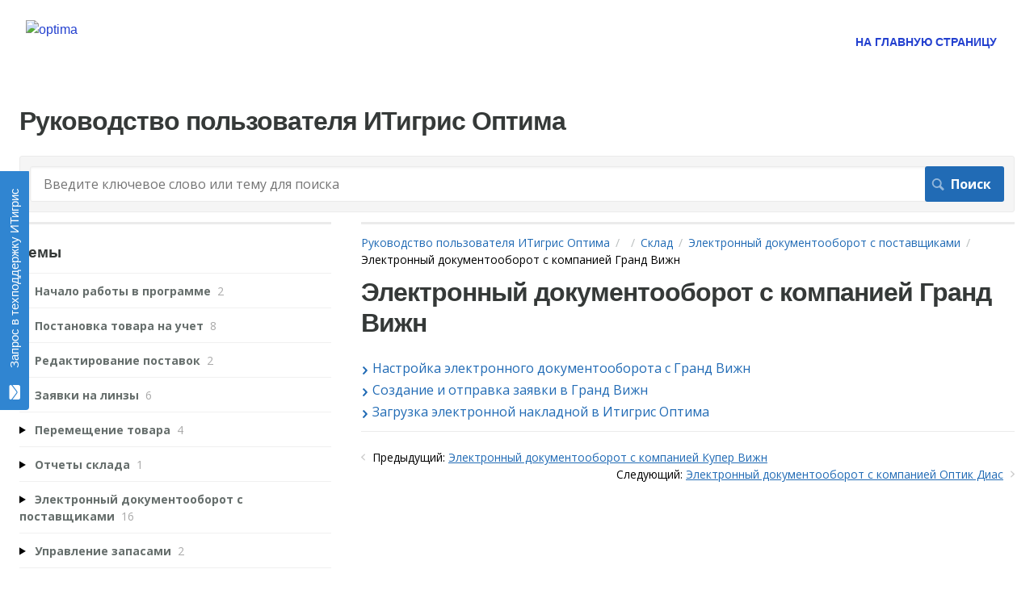

--- FILE ---
content_type: text/html; charset=utf-8
request_url: https://optimahelp.itigris.ru/m/57428/l/775206-
body_size: 10452
content:
<!DOCTYPE html>
<html lang="en">
  <head>
    <meta http-equiv='Content-Type' content='text/html;charset=UTF-8'>
<meta http-equiv="X-UA-Compatible" content="IE=edge">
<meta name="viewport" content="width=device-width, initial-scale=1">
<title>Электронный документооборот с компанией Гранд Вижн | Склад | Руководство пользователя ИТигрис Оптима</title>
<meta name='description' content=''>

<meta name="turbo-prefetch" content="false">

  <meta name="csrf-param" content="authenticity_token" />
<meta name="csrf-token" content="PAhTmrxabqyuATnjA52rNNFUTnh_rPiQkjzutUYJeI6uMWqjlaj5Vg9s8A7iIlu-gVMV3jB63urfItqxIxq_oQ" />

  <meta name="csp-nonce" />




    <link rel="stylesheet" crossorigin="anonymous" href="https://assets.screensteps.com/assets/themes/fonts/helvetica-817579c9.css" integrity="sha384-M+MqKs6aRFAoJOFdAnMviyZlwYboHZEhhn77HrkRN6gCnEBqrWxQ0hHXyZQcGHz0" />
    <link rel="stylesheet" crossorigin="anonymous" href="https://assets.screensteps.com/assets/themes/fonts/open-sans-3c92e831.css" integrity="sha384-c11Q8SHKMokVxT3Kbod/hf9qAQzux7y4aJrujm0APf5fAGf9UCocvkyQIUE3pT8N" />

<link rel="stylesheet" crossorigin="anonymous" href="https://assets.screensteps.com/assets/themes/alpha-9421820b.css" data-turbo-track="reload" integrity="sha384-HFWH4htBg3gwCvp9DwUD9qcHcNNEcb6YH/aiLtP9y6IxtBoTCxqMCPF3J8tk72ps" />
<style>
  /* headings */
  h1,
  h1.toc-heading,
  h2.toc-heading {
    color: #;
  }

  h2.toc-subheading,
  h3.toc-subheading,
  h4.toc-subheading,
  h5.toc-subheading,
  h6.toc-subheading {
    color: #;
  }

  .screensteps-article-content h2 {
    color: #000000;
  }

  .screensteps-article-content h3,
  .screensteps-article-content h4,
  .screensteps-article-content h5,
  .screensteps-article-content h6 {
    color: #000000;
  }

  .screensteps-sidebar h3 {
    color: #;
  }

  .sidebar-subheading {
    color: #;
  }

  .comments-heading {
    color: #000000;
  }

  /* base/_buttons */
  input[type="button"],
  input[type="reset"],
  input[type="submit"],
  button,
  .screensteps-bg-action-color,
  .screensteps-courses .screensteps-progress-bar::before,
  .classic-sidebar .ss-button {
    background-color: #216bb5;
  }

  input[type="button"]:hover,
  input[type="reset"]:hover,
  input[type="submit"]:hover,
  button:hover,
  button.screensteps-bg-action-color:hover,
  a.screensteps-bg-action-color:hover,
  .classic-sidebar .ss-button:hover {
    background-color: #155596;
  }

  /* base/_forms */
  input[type="email"]:focus,
  input[type="number"]:focus,
  input[type="password"]:focus,
  input[type="search"]:focus,
  input[type="tel"]:focus,
  input[type="text"]:focus,
  input[type="url"]:focus,
  input[type="color"]:focus,
  input[type="date"]:focus,
  input[type="datetime"]:focus,
  input[type="datetime-local"]:focus,
  input[type="month"]:focus,
  input[type="time"]:focus,
  input[type="week"]:focus,
  select[multiple=multiple]:focus,
  textarea:focus {
    border-color: #216bb5;
  }


  .screensteps-training-site .screensteps-main-search .search-field:not(:placeholder-shown) {
    box-shadow: 0 0 0 2px #ffffff;
  }

  /* base/_typography */
  body {
    background-color: #ffffff !important;
    color: #000000;
  }

  a, .screensteps-sidebar-widget .icon-links button {
    color: #216bb5;
  }



  /* _screensteps-container */
  .screensteps-container a:visited {
    color: #155596;
  }
 .screensteps-container a:active,
 .screensteps-container a:focus,
 .screensteps-container a:hover {
    color: #155596;
  }

  /* _screensteps-manual-contents */
  .screensteps-manual-contents h2 a {
    color: #216bb5;
  }
  /* _screensteps-foldable-sections */
  .screensteps-main-content .embedded-chapter-article > * {
    color: #216bb5;
  }

  /* screensteps-header */
  .screensteps-branding h1,
  .screensteps-header .screensteps-branding a,
  .screensteps-training-site .screensteps-profile-subnav-toggle {
    color: #2340cf;
  }

  .screensteps-header .screensteps-branding a:hover {
    color: #155596;
  }

  /* meta data text */
  .chapter-count,
  .screensteps-comment-count,
  .screensteps-lesson-details,
  .nested-chapter-lessons a.active:after,
  .screensteps-single-comment time {
    color: #;
  }
</style>
  <link rel="icon" href="https://media.screensteps.com/favicons/images/000/016/737/original/%D0%9B%D0%BE%D0%B3%D0%BE_%D1%85%D0%B5%D0%BB%D0%BF2.png">

<script src="https://assets.screensteps.com/assets/jquery-9eb95fa6.js" crossorigin="anonymous" integrity="sha384-ZvpUoO/+PpLXR1lu4jmpXWu80pZlYUAfxl5NsBMWOEPSjUn/6Z/hRTt8+pR6L4N2"></script>
<script src="https://assets.screensteps.com/assets/application-b9655710.js" crossorigin="anonymous" defer="defer" data-turbo-track="reload" integrity="sha384-w+rw0s+RN+i7K0ttxDr43yp8spD6kqKioi4wpXPpRDI3xr/E3iTNXcn012A5YpBE"></script>


  <style media=''>.screensteps-container-wrapper { padding-top: 1; }

.screensteps-header { padding:1.5em 2em 1em; }

.screensteps-title + .screensteps-next-prev-navigation {
 margin-top: 0;
 border-top: none;
 border-bottom: 1px solid #ebebeb;
 padding: 0 0 1.5em;
}
</style>

    <meta name="turbo-visit-control" content="reload">


    <html>
<head>
<title>HTML фон</title>
</head>
<body style="background-color:#AEDFAF">

 </body>
</html>

<!-- Global site tag (gtag.js) - Google Analytics -->
<script async src="https://www.googletagmanager.com/gtag/js?id=UA-178384924-1"></script>
<script>
  window.dataLayer = window.dataLayer || [];
  function gtag(){dataLayer.push(arguments);}
  gtag('js', new Date());

  gtag('config', 'UA-178384924-1');
</script>

<!-- Start of Omnidesk Widget script -->
<script>
!function(e,o){!window.omni?window.omni=[]:'';window.omni.push(o);o.g_config={widget_id:"2752-hhsjgbtz"}; o.email_widget=o.email_widget||{};var w=o.email_widget;w.readyQueue=[];o.config=function(e){ this.g_config.user=e};w.ready=function(e){this.readyQueue.push(e)};var r=e.getElementsByTagName("script")[0];c=e.createElement("script");c.type="text/javascript",c.async=!0;c.src="https://omnidesk.ru/bundles/acmesite/js/cwidget0.2.min.js";r.parentNode.insertBefore(c,r)}(document,[]);
</script>
<!-- End of Omnidesk Widget script -->





    
      <link rel="alternate" type="application/rss+xml" title="RSS: All Lessons for Руководство пользователя ИТигрис Оптима" href="/?format=rss" />
  <link rel="alternate" type="application/rss+xml" title="RSS: Lessons for manual Склад" href="/m/57428.rss" />

  </head>
  <body id="body" class="site-article open-sans-body helvetica-header" data-content-template="2015" data-controller="toaster">
      

      <header class="screensteps-header" role="banner">
  <a class="skip-navigation--link" id="skip-navigation" href="#screensteps-main-content">
  Skip to main content
</a>

  <div class="screensteps-branding">
    <div class="logo-wrapper">
        <span class="company-logo">
          <a href="/" title="Руководство пользователя ИТигрис Оптима">
            <img alt="optima" class="screensteps-site-logo" src="https://media.screensteps.com/logos/5101/logo_itigris3.png" width="240" height="60" />
          </a>
        </span>
    </div>

      <ul class="screensteps-external-nav" role="navigation">
          <li><a href="http://optimahelp.itigris.ru/">НА ГЛАВНУЮ СТРАНИЦУ </a></li>
      </ul>

      <ul class="screensteps-profile-nav" role="navigation">
          
      </ul>
  </div>
</header>


    <div class="screensteps-container-wrapper">
      <main class="screensteps-container">
          <div class="screensteps-site-title-wrapper">
            <h1 class="screensteps-site-title toc-heading">Руководство пользователя ИТигрис Оптима</h1>
          </div>
          <div class="screensteps-main-search" role="search">
              <form id="screensteps-search-form" role="search" action="/searches" accept-charset="UTF-8" method="get">
  <div class="screensteps-search-form">
    <label for="text">Search term</label>
    <input type="search" name="text" id="text" class="search-field" placeholder="Введите ключевое слово или тему для поиска" aria-label="Search" />
    
    <input type="submit" name="commit" value="Поиск" class="search-submit" data-disable-with="Поиск" />
  </div>
</form>

          </div>
        

<div class="screensteps-content-wrapper manual-lesson lesson left-sidebar" data-screensteps-article="true">
  <div class="screensteps-main-content" role="main">
      <header class="screensteps-title">
        <div id="screensteps-breadcrumb" role="navigation" aria-label="breadcrumb"><a href="/">Руководство пользователя ИТигрис Оптима</a><span class="manual-group-breadcrumb"><a href="/#"></a></span><a href="/m/57428">Склад</a><span class="chapter-breadcrumb"><a href="/m/57428/c/172234">Электронный документооборот с поставщиками</a></span>Электронный документооборот с компанией Гранд Вижн</div>
      </header>

    <div id="screensteps-main-content">
      <div class="screensteps-article" data-screensteps-article="true">
  <!-- 1 -->

<div class="article__content screensteps-article-content" data-controller="article photoswipe" data-article-id="775206" data-article-type-id="0" data-space-id="2820" data-manual-id="57428" data-workflow="false" data-article-rewrite-links-value="true" data-article-base-path-value="/" data-photoswipe-article-id-value="775206" data-article-author-action-outlet=".nav__item" data-checklist-article-id-value="775206" data-workflow-article-id-value="775206">
  

    <h1 class="lesson">Электронный документооборот с компанией Гранд Вижн</h1>
    <div class="screensteps-steps"  data-role="steps-container">
            <div class="child-wrapper" >
    <details data-controller="folding-section details" class="step screensteps-section step-depth-1 foldable-step"  data-step-uuid="1f4bbf49-77e1-42e7-bd62-7a55036f6a8d" id="">
      <summary class="embedded-chapter-article" data-lesson-id="1f4bbf49-77e1-42e7-bd62-7a55036f6a8d">
        <a class="screensteps-anchor" aria-hidden="true" tabindex="-1" data-turbo="false" href="#">
          <svg xmlns="http://www.w3.org/2000/svg" width="16" height="16" viewBox="0 0 20 20" enable-background="new 0 0 20 20" role="img" aria-labelledby="afg33juvvqmaw5wpajkl9k905zwi7kob"><title id="afg33juvvqmaw5wpajkl9k905zwi7kob">Heading anchor</title><path d="M7.859 14.691l-.81.805c-.701.695-1.843.695-2.545 0-.336-.334-.521-.779-.521-1.252s.186-.916.521-1.252l2.98-2.955c.617-.613 1.779-1.515 2.626-.675.389.386 1.016.384 1.403-.005.385-.389.383-1.017-.006-1.402-1.438-1.428-3.566-1.164-5.419.675l-2.98 2.956c-.715.709-1.108 1.654-1.108 2.658 0 1.006.394 1.949 1.108 2.658.736.73 1.702 1.096 2.669 1.096.967 0 1.934-.365 2.669-1.096l.811-.805c.389-.385.391-1.012.005-1.4-.387-.388-1.014-.39-1.403-.006zm9.032-11.484c-1.547-1.534-3.709-1.617-5.139-.197l-1.009 1.002c-.389.386-.392 1.013-.006 1.401.386.389 1.013.391 1.402.005l1.01-1.001c.74-.736 1.711-.431 2.346.197.336.335.522.779.522 1.252s-.186.917-.522 1.251l-3.18 3.154c-1.454 1.441-2.136.766-2.427.477-.389-.386-1.016-.383-1.401.005-.386.389-.384 1.017.005 1.401.668.662 1.43.99 2.228.99.977 0 2.01-.492 2.993-1.467l3.18-3.153c.712-.71 1.107-1.654 1.107-2.658 0-1.005-.395-1.949-1.109-2.659z"></path></svg>
</a>        <svg xmlns="http://www.w3.org/2000/svg" width="10.001" height="6" viewBox="0 0 10.001 6" class="icon-down-chevron" role="img" aria-labelledby="aqerws2fbljm5jonk7bqdu9jxndmv552"><title id="aqerws2fbljm5jonk7bqdu9jxndmv552">Expand or collapse content</title><path d="M9.852 1.537c.2-.19.2-.496 0-.684L9.135.17c-.197-.19-.518-.19-.715 0L5.016 3.465 1.582.143c-.2-.19-.52-.19-.717 0L.148.826c-.197.188-.197.494 0 .684l4.508 4.35c.2.188.52.188.717 0l4.48-4.323z" fill="currentColor"></path></svg>
        <span class="summary-label embedded-chapter-article">Настройка электронного документооборота с Гранд Вижн</span>
      </summary>
      <div class="nested-article" data-lesson-id="1f4bbf49-77e1-42e7-bd62-7a55036f6a8d">
          <div class="instructions screensteps-textblock" tabindex="0">
  <div id="text-content_77891d4a-6993-41fd-9061-58afdc300193" class='text-block-content'>
    <p>Для настройки электронного документооборота с компанией Гранд Вижн необходимо отправить на адрес электронной почты&nbsp;<strong>support</strong><strong>@itigris.ru</strong>&nbsp; письмо с темой "Настройка ЭДО с Гранд Вижн" с указанием в тексте письма следующей информации:</p>
<p>1. Наименование юридического лица, от имени которого вы делаете заявки в компании "Гранд Вижн"</p>
<p>2. Адрес электронной почты, на который вы хотели бы получать электронные накладные от "Гранд Вижн"</p>
<p>3. Номер телефона для связи с вами.</p>
<p>После получения письма менеджер компании Итигрис свяжется с вами для уточнения деталей.</p>
  </div>
</div>
      </div>
    </details>
  </div>

      <div class="child-wrapper" >
    <details data-controller="folding-section details" class="step screensteps-section step-depth-1 foldable-step"  data-step-uuid="e549b9b8-6f82-4c75-a5fd-a94d4b3abbe7" id="GV_order">
      <summary class="embedded-chapter-article" data-lesson-id="e549b9b8-6f82-4c75-a5fd-a94d4b3abbe7">
        <a class="screensteps-anchor" aria-hidden="true" tabindex="-1" data-turbo="false" href="#GV_order">
          <svg xmlns="http://www.w3.org/2000/svg" width="16" height="16" viewBox="0 0 20 20" enable-background="new 0 0 20 20" role="img" aria-labelledby="a3b0xet5b6x4yrv2mgzmp49pw6tyf7sb"><title id="a3b0xet5b6x4yrv2mgzmp49pw6tyf7sb">Heading anchor</title><path d="M7.859 14.691l-.81.805c-.701.695-1.843.695-2.545 0-.336-.334-.521-.779-.521-1.252s.186-.916.521-1.252l2.98-2.955c.617-.613 1.779-1.515 2.626-.675.389.386 1.016.384 1.403-.005.385-.389.383-1.017-.006-1.402-1.438-1.428-3.566-1.164-5.419.675l-2.98 2.956c-.715.709-1.108 1.654-1.108 2.658 0 1.006.394 1.949 1.108 2.658.736.73 1.702 1.096 2.669 1.096.967 0 1.934-.365 2.669-1.096l.811-.805c.389-.385.391-1.012.005-1.4-.387-.388-1.014-.39-1.403-.006zm9.032-11.484c-1.547-1.534-3.709-1.617-5.139-.197l-1.009 1.002c-.389.386-.392 1.013-.006 1.401.386.389 1.013.391 1.402.005l1.01-1.001c.74-.736 1.711-.431 2.346.197.336.335.522.779.522 1.252s-.186.917-.522 1.251l-3.18 3.154c-1.454 1.441-2.136.766-2.427.477-.389-.386-1.016-.383-1.401.005-.386.389-.384 1.017.005 1.401.668.662 1.43.99 2.228.99.977 0 2.01-.492 2.993-1.467l3.18-3.153c.712-.71 1.107-1.654 1.107-2.658 0-1.005-.395-1.949-1.109-2.659z"></path></svg>
</a>        <svg xmlns="http://www.w3.org/2000/svg" width="10.001" height="6" viewBox="0 0 10.001 6" class="icon-down-chevron" role="img" aria-labelledby="aqwfietkjcrl185xpxf48mi20zdpo9jv"><title id="aqwfietkjcrl185xpxf48mi20zdpo9jv">Expand or collapse content</title><path d="M9.852 1.537c.2-.19.2-.496 0-.684L9.135.17c-.197-.19-.518-.19-.715 0L5.016 3.465 1.582.143c-.2-.19-.52-.19-.717 0L.148.826c-.197.188-.197.494 0 .684l4.508 4.35c.2.188.52.188.717 0l4.48-4.323z" fill="currentColor"></path></svg>
        <span class="summary-label embedded-chapter-article">Создание и отправка заявки в Гранд Вижн</span>
      </summary>
      <div class="nested-article" data-lesson-id="e549b9b8-6f82-4c75-a5fd-a94d4b3abbe7">
          <div class="instructions screensteps-textblock" tabindex="0">
  <div id="text-content_d41937b1-3cc6-4640-82e7-887354479e5e" class='text-block-content'>
    <p><strong>Cоздайте новую заявку через пункт меню "Документооборот" - "Новая заявка". Выберите поставщика "Гранд Вижн"</strong></p>
  </div>
</div>
          <div class="image">
  <a tabindex="-1" data-photoswipe-target="photo" data-action="photoswipe#open" data-width="1186" data-height="717" data-image-id="855617" href="https://media.screensteps.com/image_assets/assets/000/855/617/original/f1d091ef-c101-484c-9bf0-fd3476f598a4.png"><img width="1186" height="717" style="max-width: min(100%, 1186px);" loading="lazy" data-srcset="https://media.screensteps.com/image_assets/assets/000/855/617/original/f1d091ef-c101-484c-9bf0-fd3476f598a4.png 1186w" data-src="https://media.screensteps.com/image_assets/assets/000/855/617/original/f1d091ef-c101-484c-9bf0-fd3476f598a4.png" data-sizes="auto" class=" lazyload" src="https://media.screensteps.com/image_assets/assets/000/855/617/original/f1d091ef-c101-484c-9bf0-fd3476f598a4.png" /><span class="preview_image" aria-label="Zoom image: "></span></a>
</div>

          <div class="instructions screensteps-textblock" tabindex="0">
  <div id="text-content_cc6edab9-9e66-4b64-9f02-e741183d6594" class='text-block-content'>
    <p><strong>Выберите необходимую для заказа номенклатурную позицию</strong></p>
  </div>
</div>
          <div class="image">
  <a tabindex="-1" data-photoswipe-target="photo" data-action="photoswipe#open" data-width="1153" data-height="703" data-image-id="855637" href="https://media.screensteps.com/image_assets/assets/000/855/637/original/4185a2eb-ab57-497a-9a88-6aaf71599b24.png"><img width="1153" height="703" style="max-width: min(100%, 1153px);" loading="lazy" data-srcset="https://media.screensteps.com/image_assets/assets/000/855/637/original/4185a2eb-ab57-497a-9a88-6aaf71599b24.png 1153w" data-src="https://media.screensteps.com/image_assets/assets/000/855/637/original/4185a2eb-ab57-497a-9a88-6aaf71599b24.png" data-sizes="auto" class=" lazyload" src="https://media.screensteps.com/image_assets/assets/000/855/637/original/4185a2eb-ab57-497a-9a88-6aaf71599b24.png" /><span class="preview_image" aria-label="Zoom image: "></span></a>
</div>

          <div class="instructions screensteps-textblock" tabindex="0">
  <div id="text-content_44c37369-ec20-4381-aa4d-d5966b76beec" class='text-block-content'>
    <p><strong>Укажите в специальных полях количество заказываемого товара. </strong></p>
  </div>
</div>
          <div class="image">
  <a tabindex="-1" data-photoswipe-target="photo" data-action="photoswipe#open" data-width="1182" data-height="769" data-image-id="855641" href="https://media.screensteps.com/image_assets/assets/000/855/641/original/96ea7865-38f4-4cfe-8aa9-d2229c1d4b16.png"><img width="1182" height="769" style="max-width: min(100%, 1182px);" loading="lazy" data-srcset="https://media.screensteps.com/image_assets/assets/000/855/641/original/96ea7865-38f4-4cfe-8aa9-d2229c1d4b16.png 1182w" data-src="https://media.screensteps.com/image_assets/assets/000/855/641/original/96ea7865-38f4-4cfe-8aa9-d2229c1d4b16.png" data-sizes="auto" class=" lazyload" src="https://media.screensteps.com/image_assets/assets/000/855/641/original/96ea7865-38f4-4cfe-8aa9-d2229c1d4b16.png" /><span class="preview_image" aria-label="Zoom image: "></span></a>
</div>

          <div class="instructions screensteps-textblock" tabindex="0">
  <div id="text-content_eaa3cc2f-f550-498a-b07f-f94bb99a41ea" class='text-block-content'>
    <p>Обратите внимания, что в заголовке формы по некоторым позициям номенклатуры могут быть доступны для выбора различные варианты одного товара. Например, контактные линзы Air Optix Aqua доступны в 2 вариантах: в пачках по 3 и по 6 блистеров (фильтр "Количество в уп."). В этом случае сначала отметьте количество заказываемы позиций для упаковок из 3 блистеров, далее переключите фильтр "Количество в уп." на значение 6 и укажите количество заказываемых позиций для упаковок из 6 блистеров </p>
  </div>
</div>
          <div class="instructions screensteps-textblock" tabindex="0">
  <div id="text-content_5099e48b-913c-462a-aa39-7fc5d5102e12" class='text-block-content'>
    <p><strong>После того, как количество заказываемого товара отмечено, нажмите кнопку "Общий итог"</strong></p>
  </div>
</div>
          <div class="image">
  <a tabindex="-1" data-photoswipe-target="photo" data-action="photoswipe#open" data-width="1178" data-height="549" data-image-id="855619" href="https://media.screensteps.com/image_assets/assets/000/855/619/original/900ec4da-a170-4172-8b89-8da088723cf3.png"><img width="1178" height="549" style="max-width: min(100%, 1178px);" loading="lazy" data-srcset="https://media.screensteps.com/image_assets/assets/000/855/619/original/900ec4da-a170-4172-8b89-8da088723cf3.png 1178w" data-src="https://media.screensteps.com/image_assets/assets/000/855/619/original/900ec4da-a170-4172-8b89-8da088723cf3.png" data-sizes="auto" class=" lazyload" src="https://media.screensteps.com/image_assets/assets/000/855/619/original/900ec4da-a170-4172-8b89-8da088723cf3.png" /><span class="preview_image" aria-label="Zoom image: "></span></a>
</div>

          <div class="instructions screensteps-textblock" tabindex="0">
  <div id="text-content_db482e5d-2e3d-4800-a304-5fa2092f00ee" class='text-block-content'>
    <p><strong>В таблице будет указано общее количество заказываемых единиц товара по данной номенклатурной позиции</strong></p>
  </div>
</div>
          <div class="image">
  <a tabindex="-1" data-photoswipe-target="photo" data-action="photoswipe#open" data-width="1177" data-height="664" data-image-id="855626" href="https://media.screensteps.com/image_assets/assets/000/855/626/original/31d66909-7a34-4514-8787-b9c3f88d4208.png"><img width="1177" height="664" style="max-width: min(100%, 1177px);" loading="lazy" data-srcset="https://media.screensteps.com/image_assets/assets/000/855/626/original/31d66909-7a34-4514-8787-b9c3f88d4208.png 1177w" data-src="https://media.screensteps.com/image_assets/assets/000/855/626/original/31d66909-7a34-4514-8787-b9c3f88d4208.png" data-sizes="auto" class=" lazyload" src="https://media.screensteps.com/image_assets/assets/000/855/626/original/31d66909-7a34-4514-8787-b9c3f88d4208.png" /><span class="preview_image" aria-label="Zoom image: "></span></a>
</div>

          <div class="instructions screensteps-textblock" tabindex="0">
  <div id="text-content_f4700bc7-9281-44a7-b3ba-e8b489d0b392" class='text-block-content'>
    <p>Аналогичным образом укажите количество заказываемого товара по остальным номенклатурным позициям</p>
  </div>
</div>
          <div class="instructions screensteps-textblock" tabindex="0">
  <div id="text-content_3e9e4158-3139-4fc4-a3ec-7154b1eae581" class='text-block-content'>
    <p><strong>После внесения информации о всех необходимых к заказу товарах, нажмите кнопку "Сохранить"</strong></p>
  </div>
</div>
          <div class="image">
  <a tabindex="-1" data-photoswipe-target="photo" data-action="photoswipe#open" data-width="1054" data-height="960" data-image-id="855621" href="https://media.screensteps.com/image_assets/assets/000/855/621/original/4bd465e6-019e-480a-bfa0-be704889971d.png"><img width="1054" height="960" style="max-width: min(100%, 1054px);" loading="lazy" data-srcset="https://media.screensteps.com/image_assets/assets/000/855/621/original/4bd465e6-019e-480a-bfa0-be704889971d.png 1054w" data-src="https://media.screensteps.com/image_assets/assets/000/855/621/original/4bd465e6-019e-480a-bfa0-be704889971d.png" data-sizes="auto" class=" lazyload" src="https://media.screensteps.com/image_assets/assets/000/855/621/original/4bd465e6-019e-480a-bfa0-be704889971d.png" /><span class="preview_image" aria-label="Zoom image: "></span></a>
</div>

          <div class="instructions screensteps-textblock" tabindex="0">
  <div id="text-content_cd1ea783-3277-447c-a4f8-e95e5bb87034" class='text-block-content'>
    <p><strong>Созданная заявка будет сохранена в Журнале заявок</strong></p>
  </div>
</div>
          <div class="image">
  <a tabindex="-1" data-photoswipe-target="photo" data-action="photoswipe#open" data-width="1234" data-height="844" data-image-id="855633" href="https://media.screensteps.com/image_assets/assets/000/855/633/original/022f6ff6-0594-41be-add9-bb08a188c9fa.png"><img width="1234" height="844" style="max-width: min(100%, 1234px);" loading="lazy" data-srcset="https://media.screensteps.com/image_assets/assets/000/855/633/original/022f6ff6-0594-41be-add9-bb08a188c9fa.png 1234w" data-src="https://media.screensteps.com/image_assets/assets/000/855/633/original/022f6ff6-0594-41be-add9-bb08a188c9fa.png" data-sizes="auto" class=" lazyload" src="https://media.screensteps.com/image_assets/assets/000/855/633/original/022f6ff6-0594-41be-add9-bb08a188c9fa.png" /><span class="preview_image" aria-label="Zoom image: "></span></a>
</div>

          <div class="instructions screensteps-textblock" tabindex="0">
  <div id="text-content_83ba6bef-6969-49e0-91ff-e6a729334ec4" class='text-block-content'>
    <p><strong>Для отправки заявки в компанию "Гранд Вижн" откройте заявку из Журнала заявок" и нажмите "Отправить"</strong></p>
  </div>
</div>
          <div class="image">
  <a tabindex="-1" data-photoswipe-target="photo" data-action="photoswipe#open" data-width="1209" data-height="804" data-image-id="855639" href="https://media.screensteps.com/image_assets/assets/000/855/639/original/fe609958-264b-4c05-953e-5cca853d9efe.png"><img width="1209" height="804" style="max-width: min(100%, 1209px);" loading="lazy" data-srcset="https://media.screensteps.com/image_assets/assets/000/855/639/original/fe609958-264b-4c05-953e-5cca853d9efe.png 1209w" data-src="https://media.screensteps.com/image_assets/assets/000/855/639/original/fe609958-264b-4c05-953e-5cca853d9efe.png" data-sizes="auto" class=" lazyload" src="https://media.screensteps.com/image_assets/assets/000/855/639/original/fe609958-264b-4c05-953e-5cca853d9efe.png" /><span class="preview_image" aria-label="Zoom image: "></span></a>
</div>

          <div class="instructions screensteps-textblock" tabindex="0">
  <div id="text-content_ebba21a7-f523-49b7-b565-c8763dfec5cb" class='text-block-content'>
    <p>После этого заявка будет отправлена в компанию "Гранд Вижн"</p>
  </div>
</div>
      </div>
    </details>
  </div>

      <div class="child-wrapper" >
    <details data-controller="folding-section details" class="step screensteps-section step-depth-1 foldable-step"  data-step-uuid="a9b8ead9-3c0c-49e1-adc6-e5d031ed5430" id="GV_supply">
      <summary class="embedded-chapter-article" data-lesson-id="a9b8ead9-3c0c-49e1-adc6-e5d031ed5430">
        <a class="screensteps-anchor" aria-hidden="true" tabindex="-1" data-turbo="false" href="#GV_supply">
          <svg xmlns="http://www.w3.org/2000/svg" width="16" height="16" viewBox="0 0 20 20" enable-background="new 0 0 20 20" role="img" aria-labelledby="a2g223coaaavdhtmtqf08rfft3kcyyo8"><title id="a2g223coaaavdhtmtqf08rfft3kcyyo8">Heading anchor</title><path d="M7.859 14.691l-.81.805c-.701.695-1.843.695-2.545 0-.336-.334-.521-.779-.521-1.252s.186-.916.521-1.252l2.98-2.955c.617-.613 1.779-1.515 2.626-.675.389.386 1.016.384 1.403-.005.385-.389.383-1.017-.006-1.402-1.438-1.428-3.566-1.164-5.419.675l-2.98 2.956c-.715.709-1.108 1.654-1.108 2.658 0 1.006.394 1.949 1.108 2.658.736.73 1.702 1.096 2.669 1.096.967 0 1.934-.365 2.669-1.096l.811-.805c.389-.385.391-1.012.005-1.4-.387-.388-1.014-.39-1.403-.006zm9.032-11.484c-1.547-1.534-3.709-1.617-5.139-.197l-1.009 1.002c-.389.386-.392 1.013-.006 1.401.386.389 1.013.391 1.402.005l1.01-1.001c.74-.736 1.711-.431 2.346.197.336.335.522.779.522 1.252s-.186.917-.522 1.251l-3.18 3.154c-1.454 1.441-2.136.766-2.427.477-.389-.386-1.016-.383-1.401.005-.386.389-.384 1.017.005 1.401.668.662 1.43.99 2.228.99.977 0 2.01-.492 2.993-1.467l3.18-3.153c.712-.71 1.107-1.654 1.107-2.658 0-1.005-.395-1.949-1.109-2.659z"></path></svg>
</a>        <svg xmlns="http://www.w3.org/2000/svg" width="10.001" height="6" viewBox="0 0 10.001 6" class="icon-down-chevron" role="img" aria-labelledby="agosrckiobl5cggwct645rc4p5py7p8"><title id="agosrckiobl5cggwct645rc4p5py7p8">Expand or collapse content</title><path d="M9.852 1.537c.2-.19.2-.496 0-.684L9.135.17c-.197-.19-.518-.19-.715 0L5.016 3.465 1.582.143c-.2-.19-.52-.19-.717 0L.148.826c-.197.188-.197.494 0 .684l4.508 4.35c.2.188.52.188.717 0l4.48-4.323z" fill="currentColor"></path></svg>
        <span class="summary-label embedded-chapter-article">Загрузка электронной накладной в Итигрис Оптима</span>
      </summary>
      <div class="nested-article" data-lesson-id="a9b8ead9-3c0c-49e1-adc6-e5d031ed5430">
          <div class="instructions screensteps-textblock" tabindex="0">
  <div id="text-content_8e2ed0a7-423b-400d-a71a-f25a239522e6" class='text-block-content'>
    <p><strong>После того, как поставщик пришлет вам на электронную почту электронный файл-накладную, сохраните его на компьютере и загрузите в Итигрис Оптима</strong></p>
<p>Для этого выберите пункт меню "Поставки" -"Загрузить накладную", закладка "XML-накладная". Укажите в качестве поставщика ООО "Компания Гранд Вижн", выберите файл-поставку и нажмите "Загрузить"</p>
  </div>
</div>
          <div class="image">
  <a tabindex="-1" data-photoswipe-target="photo" data-action="photoswipe#open" data-width="1322" data-height="371" data-image-id="855690" href="https://media.screensteps.com/image_assets/assets/000/855/690/original/e7c1847c-f9bb-441b-aab8-5f6c7bd7472c.png"><img width="1322" height="371" style="max-width: min(100%, 1322px);" loading="lazy" data-srcset="https://media.screensteps.com/image_assets/assets/000/855/690/original/e7c1847c-f9bb-441b-aab8-5f6c7bd7472c.png 1322w" data-src="https://media.screensteps.com/image_assets/assets/000/855/690/original/e7c1847c-f9bb-441b-aab8-5f6c7bd7472c.png" data-sizes="auto" class=" lazyload" src="https://media.screensteps.com/image_assets/assets/000/855/690/original/e7c1847c-f9bb-441b-aab8-5f6c7bd7472c.png" /><span class="preview_image" aria-label="Zoom image: "></span></a>
</div>

          <div class="instructions screensteps-textblock" tabindex="0">
  <div id="text-content_e346134f-6d96-400b-8cbe-e50a177bd744" class='text-block-content'>
    <p><strong>После этого в системе будет создана сохраненная поставка товаров.</strong></p>
<p>Если у вас заполнен прейскурант на линзы и контактные линзы компании Гранд Вижн, то в поставку автоматически подставиться заданная в нем розничная цена для соответствующих товаров. Если прейскурант не заполнен, то укажите розничную цену вручную в поставке</p>
  </div>
</div>
          <div class="image">
  <a tabindex="-1" data-photoswipe-target="photo" data-action="photoswipe#open" data-width="1023" data-height="951" data-image-id="855687" href="https://media.screensteps.com/image_assets/assets/000/855/687/original/bb9d7208-2c69-4f02-858a-20b94f508560.png"><img width="1023" height="951" style="max-width: min(100%, 1023px);" loading="lazy" data-srcset="https://media.screensteps.com/image_assets/assets/000/855/687/original/bb9d7208-2c69-4f02-858a-20b94f508560.png 1023w" data-src="https://media.screensteps.com/image_assets/assets/000/855/687/original/bb9d7208-2c69-4f02-858a-20b94f508560.png" data-sizes="auto" class=" lazyload" src="https://media.screensteps.com/image_assets/assets/000/855/687/original/bb9d7208-2c69-4f02-858a-20b94f508560.png" /><span class="preview_image" aria-label="Zoom image: "></span></a>
</div>

      </div>
    </details>
  </div>



    </div>


  


</div>
  <div class="screensteps-next-prev-navigation" data-role="next-previous-nav">
  <ul>
      <li class="previous">
        <strong>Предыдущий:</strong>
        <a href="https://optimahelp.itigris.ru/m/57428/l/1116832-">Электронный документооборот с компанией Купер Вижн</a>
      </li>

      <li class="next">
        <strong>Следующий:</strong>
        <a href="https://optimahelp.itigris.ru/m/57428/l/780543-">Электронный документооборот с компанией Оптик Диас</a>
      </li>
  </ul>
</div>

  
</div>

    </div>
  </div>

      <div class="screensteps-sidebar" role="complementary" aria-label="sidebar">
        <div id="sidebar-chapters" class="screensteps-sidebar-widget">
  <h3>Темы</h3>
  <ul id="sidebar-chapter-list" data-controller="sidebar-chapters" data-sidebar-chapters-chapter-value="172234" data-sidebar-chapters-lesson-value="775206" data-sidebar-chapters-current-article-text-value="(Current Article)" data-sidebar-chapters-expansion-value="none">
        <li class="chapter-list-item">
          <details data-controller="details" data-role="sidebar-chapter" role="sidebar-chapter" data-chapter-id="186479">
            <summary class="toggle-lessons">
              <span class="chapter-link sidebar-subheading">Начало работы в программе</span>
              <span class="chapter-count">&nbsp;2</span>
            </summary>
            <ul class="nested-chapter-lessons">
                <li data-role="sidebar-chapter-article" data-article-id="627102">
                  <a href="/m/57428/l/627102-">Работник склада: основы работы в программе</a>
                </li>
                <li data-role="sidebar-chapter-article" data-article-id="661014">
                  <a href="/m/57428/l/661014-excel">Загрузка начальных остатков товара с помощью excel-шаблонов </a>
                </li>
            </ul>
          </details>
        </li>
        <li class="chapter-list-item">
          <details data-controller="details" data-role="sidebar-chapter" role="sidebar-chapter" data-chapter-id="172139">
            <summary class="toggle-lessons">
              <span class="chapter-link sidebar-subheading">Постановка товара на учет</span>
              <span class="chapter-count">&nbsp;8</span>
            </summary>
            <ul class="nested-chapter-lessons">
                <li data-role="sidebar-chapter-article" data-article-id="544678">
                  <a href="/m/57428/l/544678-">Как поставить товар на учет? (видео)</a>
                </li>
                <li data-role="sidebar-chapter-article" data-article-id="538360">
                  <a href="/m/57428/l/538360-">Как создать новую поставку товара?</a>
                </li>
                <li data-role="sidebar-chapter-article" data-article-id="538387">
                  <a href="/m/57428/l/538387-">Как открыть для редактирования сохраненную поставку?</a>
                </li>
                <li data-role="sidebar-chapter-article" data-article-id="538389">
                  <a href="/m/57428/l/538389-">Как подтвердить поставку?</a>
                </li>
                <li data-role="sidebar-chapter-article" data-article-id="550792">
                  <a href="/m/57428/l/550792-">Как распечатать штрихкоды на товар? (видео)</a>
                </li>
                <li data-role="sidebar-chapter-article" data-article-id="538392">
                  <a href="/m/57428/l/538392-">Как распечатать штрихкоды на товар?</a>
                </li>
                <li data-role="sidebar-chapter-article" data-article-id="1137656">
                  <a href="/m/57428/l/1137656-">Как вести реестр соответствия на товар?</a>
                </li>
                <li data-role="sidebar-chapter-article" data-article-id="1879914">
                  <a href="/m/57428/l/1879914-">Поставка не маркируемых товаров</a>
                </li>
            </ul>
          </details>
        </li>
        <li class="chapter-list-item">
          <details data-controller="details" data-role="sidebar-chapter" role="sidebar-chapter" data-chapter-id="263888">
            <summary class="toggle-lessons">
              <span class="chapter-link sidebar-subheading">Редактирование поставок</span>
              <span class="chapter-count">&nbsp;2</span>
            </summary>
            <ul class="nested-chapter-lessons">
                <li data-role="sidebar-chapter-article" data-article-id="952650">
                  <a href="/m/57428/l/952650-">Настройка возможности редактирования подтвержденных поставок</a>
                </li>
                <li data-role="sidebar-chapter-article" data-article-id="952660">
                  <a href="/m/57428/l/952660-">Редактирование подтвержденной поставки</a>
                </li>
            </ul>
          </details>
        </li>
        <li class="chapter-list-item">
          <details data-controller="details" data-role="sidebar-chapter" role="sidebar-chapter" data-chapter-id="172236">
            <summary class="toggle-lessons">
              <span class="chapter-link sidebar-subheading">Заявки на линзы</span>
              <span class="chapter-count">&nbsp;6</span>
            </summary>
            <ul class="nested-chapter-lessons">
                <li data-role="sidebar-chapter-article" data-article-id="543162">
                  <a href="/m/57428/l/543162-">Как работать с заявками на заказные линзы ? (каждая заявка обрабатывается отдельно)</a>
                </li>
                <li data-role="sidebar-chapter-article" data-article-id="556254">
                  <a href="/m/57428/l/556254-">Как заказать и закрыть заявки на линзы с помощью отчета &quot;Заявки на линзы&quot;? (групповая обработка заявок)</a>
                </li>
                <li data-role="sidebar-chapter-article" data-article-id="1466191">
                  <a href="/m/57428/l/1466191-optimamarket">Как отправить заявки на линзы в OptimaMarket из программы?</a>
                </li>
                <li data-role="sidebar-chapter-article" data-article-id="541604">
                  <a href="/m/57428/l/541604-">Как на складе закрыть заявки на линзы из другого департамента?</a>
                </li>
                <li data-role="sidebar-chapter-article" data-article-id="542057">
                  <a href="/m/57428/l/542057-">Как изменить созданную заявку на линзы?</a>
                </li>
                <li data-role="sidebar-chapter-article" data-article-id="769984">
                  <a href="/m/57428/l/769984-">Как отменить заявку на линзы</a>
                </li>
            </ul>
          </details>
        </li>
        <li class="chapter-list-item">
          <details data-controller="details" data-role="sidebar-chapter" role="sidebar-chapter" data-chapter-id="172235">
            <summary class="toggle-lessons">
              <span class="chapter-link sidebar-subheading">Перемещение товара</span>
              <span class="chapter-count">&nbsp;4</span>
            </summary>
            <ul class="nested-chapter-lessons">
                <li data-role="sidebar-chapter-article" data-article-id="538613">
                  <a href="/m/57428/l/538613-">Как создать трансфер товара?</a>
                </li>
                <li data-role="sidebar-chapter-article" data-article-id="538614">
                  <a href="/m/57428/l/538614-">Как открыть для редактирования сохраненный трансфер и подтвердить его?</a>
                </li>
                <li data-role="sidebar-chapter-article" data-article-id="538616">
                  <a href="/m/57428/l/538616-">Как отправить весь товар из поставки в один департамент?</a>
                </li>
                <li data-role="sidebar-chapter-article" data-article-id="538617">
                  <a href="/m/57428/l/538617-">Как изменить департамент назначения или удалить подтвержденный трансфер?</a>
                </li>
            </ul>
          </details>
        </li>
        <li class="chapter-list-item">
          <details data-controller="details" data-role="sidebar-chapter" role="sidebar-chapter" data-chapter-id="175625">
            <summary class="toggle-lessons">
              <span class="chapter-link sidebar-subheading">Отчеты склада</span>
              <span class="chapter-count">&nbsp;1</span>
            </summary>
            <ul class="nested-chapter-lessons">
                <li data-role="sidebar-chapter-article" data-article-id="550790">
                  <a href="/m/57428/l/550790-">Отчеты склада (видео)</a>
                </li>
            </ul>
          </details>
        </li>
        <li class="chapter-list-item">
          <details data-controller="details" data-role="sidebar-chapter" role="sidebar-chapter" data-chapter-id="172234">
            <summary class="toggle-lessons">
              <span class="chapter-link sidebar-subheading">Электронный документооборот с поставщиками</span>
              <span class="chapter-count">&nbsp;16</span>
            </summary>
            <ul class="nested-chapter-lessons">
                <li data-role="sidebar-chapter-article" data-article-id="774463">
                  <a href="/m/57428/l/774463-">С какими поставщиками возможен электронный документооборот?</a>
                </li>
                <li data-role="sidebar-chapter-article" data-article-id="663727">
                  <a href="/m/57428/l/663727-">Электронный документооборот с компанией &quot;Джонсон &amp; Джонсон&quot;</a>
                </li>
                <li data-role="sidebar-chapter-article" data-article-id="780500">
                  <a href="/m/57428/l/780500-">Электронный документооборот с компанией Оптик-Клуб</a>
                </li>
                <li data-role="sidebar-chapter-article" data-article-id="1116832">
                  <a href="/m/57428/l/1116832-">Электронный документооборот с компанией Купер Вижн</a>
                </li>
                <li data-role="sidebar-chapter-article" data-article-id="775206">
                  <a href="/m/57428/l/775206-">Электронный документооборот с компанией Гранд Вижн</a>
                </li>
                <li data-role="sidebar-chapter-article" data-article-id="780543">
                  <a href="/m/57428/l/780543-">Электронный документооборот с компанией Оптик Диас</a>
                </li>
                <li data-role="sidebar-chapter-article" data-article-id="822361">
                  <a href="/m/57428/l/822361-bbgr">Электронный документооборот с компанией &quot;МОК&quot; (BBGR)</a>
                </li>
                <li data-role="sidebar-chapter-article" data-article-id="952553">
                  <a href="/m/57428/l/952553-">Электронный документооборот с компанией Оптиксервис</a>
                </li>
                <li data-role="sidebar-chapter-article" data-article-id="1143936">
                  <a href="/m/57428/l/1143936-rodenstock">Электронный документооборот с компанией Аввита (Rodenstock)</a>
                </li>
                <li data-role="sidebar-chapter-article" data-article-id="717463">
                  <a href="/m/57428/l/717463-hoya">Электронный документооборот с компанией Hoya</a>
                </li>
                <li data-role="sidebar-chapter-article" data-article-id="538611">
                  <a href="/m/57428/l/538611-">Как создать заявку на товар?</a>
                </li>
                <li data-role="sidebar-chapter-article" data-article-id="538612">
                  <a href="/m/57428/l/538612-">Как создать поставку по электронной накладной?</a>
                </li>
                <li data-role="sidebar-chapter-article" data-article-id="541587">
                  <a href="/m/57428/l/541587-">Как отметить какие аксессуары в накладных от поставщика должны ставиться на учет как не маркируемые товары?</a>
                </li>
                <li data-role="sidebar-chapter-article" data-article-id="651675">
                  <a href="/m/57428/l/651675-">Как выгрузить и отправить заявку поставщику не через систему Итигрис Оптима? </a>
                </li>
                <li data-role="sidebar-chapter-article" data-article-id="1626786">
                  <a href="/m/57428/l/1626786-">Электронный документооборот с компанией Интероптика Токай </a>
                </li>
                <li data-role="sidebar-chapter-article" data-article-id="1645275">
                  <a href="/m/57428/l/1645275-">Электронный документооборот с компанией &quot;Оптик Плюс Групп&quot;</a>
                </li>
            </ul>
          </details>
        </li>
        <li class="chapter-list-item">
          <details data-controller="details" data-role="sidebar-chapter" role="sidebar-chapter" data-chapter-id="180789">
            <summary class="toggle-lessons">
              <span class="chapter-link sidebar-subheading">Управление запасами</span>
              <span class="chapter-count">&nbsp;2</span>
            </summary>
            <ul class="nested-chapter-lessons">
                <li data-role="sidebar-chapter-article" data-article-id="616187">
                  <a href="/m/57428/l/616187-">Матрицы по остаткам</a>
                </li>
                <li data-role="sidebar-chapter-article" data-article-id="1068119">
                  <a href="/m/57428/l/1068119-">Товарные матрицы по интегрированным поставщикам</a>
                </li>
            </ul>
          </details>
        </li>
        <li class="chapter-list-item">
          <details data-controller="details" data-role="sidebar-chapter" role="sidebar-chapter" data-chapter-id="175557">
            <summary class="toggle-lessons">
              <span class="chapter-link sidebar-subheading">Массовка</span>
              <span class="chapter-count">&nbsp;2</span>
            </summary>
            <ul class="nested-chapter-lessons">
                <li data-role="sidebar-chapter-article" data-article-id="550525">
                  <a href="/m/57428/l/550525-">Как создать массовку?  (видео)</a>
                </li>
                <li data-role="sidebar-chapter-article" data-article-id="615924">
                  <a href="/m/57428/l/615924-">Как создать массовку?</a>
                </li>
            </ul>
          </details>
        </li>
  </ul>
</div>
<div id="lesson-sidebar-info" class="screensteps-sidebar-widget">
  <h3>Последнее Обновление</h3><p>Sep 16, 2019</p> 


  <ul class="icon-links">
      <li>  <turbo-frame data-controller="frame" id="pdf_button_lesson_775206">
        <form action="/s/optima/pdfs" accept-charset="UTF-8" method="post"><input type="hidden" name="authenticity_token" value="nStQYAFTdrK2l3JZfSFPtbwlTubvkubyEeq2PTWEQRQ6vz-qcrCBMM36MCYxDXJ81BaIBtp3jMQeAO7cU1UjlA" autocomplete="off" />
      <input type="hidden" name="pdf[lesson_id]" id="pdf_lesson_id" value="775206" autocomplete="off" />

      <button name="button" type="submit" class="pdf lesson-pdf ico-download">
        Сгенерировать PDF файл текущей статьи
</button></form>
</turbo-frame></li>
      <li>  <turbo-frame data-controller="frame" id="pdf_button_manual_57428">
        <form action="/s/optima/pdfs" accept-charset="UTF-8" method="post"><input type="hidden" name="authenticity_token" value="muMjQLNhNAqBBzQ3T-wHx5mrHmdm_btZxXLgWmRA5PM9d0yKwILDiPpqdkgDwDoO8ZjYh1MY0W_KmLi7ApGGcw" autocomplete="off" />
      <input type="hidden" name="pdf[manual_id]" id="pdf_manual_id" value="57428" autocomplete="off" />

      <button name="button" type="submit" class="pdf manual-pdf ico-download">
        Сгенерировать PDF файл руководства
</button></form>
</turbo-frame></li>

      <li>
        <a id="print-article-link" class="print-article">Распечатать статью</a>
      </li>
  </ul>
</div>
  <div class="screensteps-sidebar-widget">
    <div class="screensteps-sidebar-message">
      <p>Полезные ссылки:
<br /><a href="http://optimahelp.itigris.ru/m/57540/l/550806-">Каким способом я могу получить поддержку?</a> 
<br /><a href="http://optimahelp.itigris.ru/m/57540/l/550804-">Как применять руководство пользователя в работе?</a> 
<br /><a href="http://optimahelp.itigris.ru/m/57540/l/539672-">С чего начать работу с Итигрис Оптима?</a> 
<br /><a href="http://optimahelp.itigris.ru/s/optima/tags?tag=%D0%92%D0%B8%D0%B4%D0%B5%D0%BE%D1%80%D0%BE%D0%BB%D0%B8%D0%BA%D0%B8">Обучающие видеоролики</a> 
<br /><a href="http://optimahelp.itigris.ru/m/57456/c/175656">Видеозаписи вебинаров Академии ИТигрис</a> </p>
      
    </div>
  </div>
<div id="other-assets" class="screensteps-sidebar-widget">
  <h3>Другие разделы</h3>
    <ul class="asset-list with-divider">
        <li class="divider"><h4 class="sidebar-subheading"></h4></li>
        <li class="manual"><a href="/m/56364">Продавцы</a></li>
        <li class="manual"><a href="/m/57428">Склад</a></li>
        <li class="manual"><a href="/m/57456">Менеджмент</a></li>
        <li class="manual"><a href="/m/58472">Офтальмологи</a></li>
        <li class="manual"><a href="/m/57769">Цех</a></li>
        <li class="manual"><a href="/m/57540">Системный администратор</a></li>
        <li class="manual"><a href="/m/58824">Частые вопросы</a></li>
        <li class="manual"><a href="/m/66706">54-ФЗ (Онлайн-кассы)</a></li>
        <li class="manual"><a href="/m/90875">Бухгалтерия</a></li>
    </ul>
</div>

    </div>

</div>

      </main>
    </div>


    <template id='article_translations'
  data-translation-clipboard-copy='Click to copy'
  data-translation-clipboard-copied="Copied to clipboard!">
</template>

  </body>
  <script>
//<![CDATA[
  setTimeout(function(){if(document.body.className.indexOf('js-loaded')===-1){document.body.className+=' js-not-loaded';}},2000);

//]]>
</script>
</html>


--- FILE ---
content_type: text/html; charset=UTF-8
request_url: https://omnidesk.ru/client_widgets/init/2752-hhsjgbtz?btn_hide=0&lang=en
body_size: 3746
content:
<!DOCTYPE HTML>
<html  >
<head>
    <meta http-equiv="Content-Type" content="text/html; charset=utf-8">
    <title>Omnidesk - simple multichannel helpdesk</title>

            <link rel="stylesheet" href="/bundles/acmesite/css/client_widgets_init_blue.min.v_5c1a8a279c.css" type="text/css" />
    
    <!--[if IE 8 ]>    <html class="ie8"> <![endif]-->
    <!--[if IE 9 ]>    <html class="ie9"> <![endif]-->
    <!--[if !IE]><!--><script type="text/javascript">
        if (/*@cc_on!@*/false) {
            document.documentElement.className+='ie9plus';
        }
    </script><!--<![endif]-->
    
    <script>
        var widget_id   = '2752';
        var widget_code = '2752-hhsjgbtz';
        var widget_type = 'mail';
        var domain = 'https://itigris.omnidesk.ru';
        var b_help = false;
        var g_page_location = window.location.href;
        var chat_type   = '';
        var chat_key    = '';
        var chat_vk     = 0;
        var chat_fb     = 0;//
        var widget_settings = {"widget_id":2752,"client_id":7194,"secret_code":"hhsjgbtz","title":"\u0412\u0438\u0434\u0436\u0435\u0442 \u0432 \u0440\u0443\u043a\u043e\u0432\u043e\u0434\u0441\u0442\u0432\u0435 \u043f\u043e\u043b\u044c\u0437\u043e\u0432\u0430\u0442\u0435\u043b\u044f","type":"mail","settings":{"css_theme":"blue","button_type":"line","button_position":"left","button_text":"\u0417\u0430\u043f\u0440\u043e\u0441 \u0432 \u0442\u0435\u0445\u043f\u043e\u0434\u0434\u0435\u0440\u0436\u043a\u0443 \u0418\u0422\u0438\u0433\u0440\u0438\u0441","ico_type":"envelope","ico_size":"big","lang_id":0,"knowledge_type":"recomendations","knowledge_search_label":"\u0427\u0435\u043c \u043c\u044b \u043c\u043e\u0436\u0435\u043c \u0432\u0430\u043c \u043f\u043e\u043c\u043e\u0447\u044c?","knowledge_search_labels":{"1":"\u0427\u0435\u043c \u043c\u044b \u043c\u043e\u0436\u0435\u043c \u0432\u0430\u043c \u043f\u043e\u043c\u043e\u0447\u044c?"},"form_title":"\u041e\u0442\u043f\u0440\u0430\u0432\u0438\u0442\u044c \u0432\u043e\u043f\u0440\u043e\u0441","form_titles":{"1":"\u041e\u0442\u043f\u0440\u0430\u0432\u0438\u0442\u044c \u0432\u043e\u043f\u0440\u043e\u0441"},"form_fields":{"1":{"id":1,"label":"\u041a\u0430\u043a \u0432\u0430\u0441 \u0437\u043e\u0432\u0443\u0442?","required":1},"7":{"id":7,"label":"\u041a\u0430\u043a \u043d\u0430\u0437\u044b\u0432\u0430\u0435\u0442\u0441\u044f \u0432\u0430\u0448\u0430 \u043e\u043f\u0442\u0438\u043a\u0430?","required":1},"2":{"id":2,"label":"E-mail \u0430\u0434\u0440\u0435\u0441 \u0434\u043b\u044f \u043e\u0442\u0432\u0435\u0442\u0430","required":1},"16":{"id":16,"label":"\u0422\u0435\u043b\u0435\u0444\u043e\u043d \u0434\u043b\u044f \u0441\u0432\u044f\u0437\u0438","required":1},"10":{"id":10,"label":"","required":1},"11":{"id":11,"label":"","required":1}},"help_param":"0","help_close":"1","help_text":"","help_texts":{"1":"                                                                                                                                                                                                                                                                        \u0422\u0415\u0421\u0422\n                                        \n                                        \n                                        \n                                        \n                                        \n                                        "},"channels_list":{"emails":{"id":"11920","position":0,"key":"emails","chatra_group":"","chaport_widget":""}},"form_button_value":"\u041e\u0442\u043f\u0440\u0430\u0432\u0438\u0442\u044c \u0432\u043e\u043f\u0440\u043e\u0441","form_button_values":{"1":"\u041e\u0442\u043f\u0440\u0430\u0432\u0438\u0442\u044c \u0432\u043e\u043f\u0440\u043e\u0441"},"email":"support@itigris.ru","group_id":0,"b_terms":0,"text_terms":"","b_chat_vk":0,"b_chat_fb":0,"success_type":"message","success_message_title":"\u0412\u0430\u0448 \u0432\u043e\u043f\u0440\u043e\u0441 \u043e\u0442\u043f\u0440\u0430\u0432\u043b\u0435\u043d!","success_message_text":"\u0412 \u0431\u043b\u0438\u0436\u0430\u0439\u0448\u0435\u0435 \u0432\u0440\u0435\u043c\u044f \u043c\u044b \u043e\u0442\u043f\u0440\u0430\u0432\u0438\u043c \u043e\u0442\u0432\u0435\u0442 \u043d\u0430 \u0443\u043a\u0430\u0437\u0430\u043d\u043d\u044b\u0439 \u0432\u0430\u043c\u0438 \u0430\u0434\u0440\u0435\u0441 \u044d\u043b\u0435\u043a\u0442\u0440\u043e\u043d\u043d\u043e\u0439 \u043f\u043e\u0447\u0442\u044b ","success_message_titles":{"1":"\u0412\u0430\u0448 \u0432\u043e\u043f\u0440\u043e\u0441 \u043e\u0442\u043f\u0440\u0430\u0432\u043b\u0435\u043d!"},"success_message_texts":{"1":"\u0412 \u0431\u043b\u0438\u0436\u0430\u0439\u0448\u0435\u0435 \u0432\u0440\u0435\u043c\u044f \u043c\u044b \u043e\u0442\u043f\u0440\u0430\u0432\u0438\u043c \u043e\u0442\u0432\u0435\u0442 \u043d\u0430 \u0443\u043a\u0430\u0437\u0430\u043d\u043d\u044b\u0439 \u0432\u0430\u043c\u0438 \u0430\u0434\u0440\u0435\u0441 \u044d\u043b\u0435\u043a\u0442\u0440\u043e\u043d\u043d\u043e\u0439 \u043f\u043e\u0447\u0442\u044b "},"success_redirect_url":"https:\/\/omnidesk.ru","kl_text_result_search":"\u0420\u0435\u0437\u0443\u043b\u044c\u0442\u0430\u0442\u044b \u043f\u043e\u0438\u0441\u043a\u0430","kl_text_create_ticket":"\u041e\u0441\u0442\u0430\u043b\u0438\u0441\u044c \u0432\u043e\u043f\u0440\u043e\u0441\u044b? \u041d\u0430\u043f\u0438\u0448\u0438\u0442\u0435 \u043d\u0430\u043c.","form_text_not_found":"\u043d\u0438\u0447\u0435\u0433\u043e \u043d\u0435 \u043d\u0430\u0439\u0434\u0435\u043d\u043e","form_text_search_results":"\u0420\u0435\u0437\u0443\u043b\u044c\u0442\u0430\u0442\u044b \u043f\u043e\u0438\u0441\u043a\u0430:","form_text_search_kl":"","form_text_all_results":"\u043f\u043e\u0441\u043c\u043e\u0442\u0440\u0435\u0442\u044c \u0432\u0441\u0435 \u0440\u0435\u0437\u0443\u043b\u044c\u0442\u0430\u0442\u044b","form_text_file_limit":"\u041f\u0440\u0435\u0432\u044b\u0448\u0435\u043d \u0434\u043e\u043f\u0443\u0441\u0442\u0438\u043c\u044b\u0439 \u0440\u0430\u0437\u043c\u0435\u0440 \u0432\u043b\u043e\u0436\u0435\u043d\u0438\u044f (25\u041c\u0431)","form_text_drag_and_drop":"\u041f\u0435\u0440\u0435\u0442\u0430\u0449\u0438\u0442\u0435 \u0444\u0430\u0439\u043b\u044b \u0441\u044e\u0434\u0430, \u0447\u0442\u043e\u0431\u044b \u043f\u0440\u0438\u043a\u0440\u0435\u043f\u0438\u0442\u044c \u0438\u0445 \u043a \u0441\u043e\u043e\u0431\u0449\u0435\u043d\u0438\u044e","knowledge_text_recommended_articles":"\u0420\u0435\u043a\u043e\u043c\u0435\u043d\u0434\u0443\u0435\u043c\u044b\u0435 \u0441\u0442\u0430\u0442\u044c\u0438","knowledge_text_link_kb":"\u043f\u0435\u0440\u0435\u0439\u0442\u0438 \u043a \u0431\u0430\u0437\u0435 \u0437\u043d\u0430\u043d\u0438\u0439","button_texts":{"1":"\u0417\u0430\u043f\u0440\u043e\u0441 \u0432 \u0442\u0435\u0445\u043f\u043e\u0434\u0434\u0435\u0440\u0436\u043a\u0443 \u0418\u0422\u0438\u0433\u0440\u0438\u0441"},"knowledge_articles_ids":[],"labels":[],"form_text_file_err_ext":"\u0417\u0430\u043f\u0440\u0435\u0449\u0451\u043d\u043d\u044b\u0439 \u0444\u043e\u0440\u043c\u0430\u0442 \u0444\u0430\u0439\u043b\u0430","lang_title_arr":{"1":"\u041f\u043e\u0434\u0442\u0432\u0435\u0440\u0436\u0434\u0435\u043d\u0438\u0435 \u0430\u043a\u043a\u0430\u0443\u043d\u0442\u0430","2":"Account identification"},"lang_main_desc_arr":{"1":"\u041f\u0440\u0438 \u043e\u0431\u0440\u0430\u0449\u0435\u043d\u0438\u0438 \u0432 \u043d\u0430\u0448\u0443 \u043f\u043e\u0434\u0434\u0435\u0440\u0436\u043a\u0443 \u0447\u0435\u0440\u0435\u0437 \u043d\u043e\u0432\u044b\u0439 \u043a\u0430\u043d\u0430\u043b \u0441\u0432\u044f\u0437\u0438 \u043d\u0435\u043e\u0431\u0445\u043e\u0434\u0438\u043c\u043e \u0443\u043a\u0430\u0437\u0430\u0442\u044c \u043a\u043e\u0434 \u0438\u0434\u0435\u043d\u0442\u0438\u0444\u0438\u043a\u0430\u0446\u0438\u0438","2":"When contacting our support through a new communication channel you must provide an identification code"},"lang_desc_arr":{"1":"\u0434\u0435\u0439\u0441\u0442\u0432\u0438\u0442\u0435\u043b\u0435\u043d \u0432 \u0442\u0435\u0447\u0435\u043d\u0438\u0435 5 \u043c\u0438\u043d\u0443\u0442","2":"valid for 5 minutes"},"lang_loader_arr":{"1":"\u043f\u043e\u0436\u0430\u043b\u0443\u0439\u0441\u0442\u0430, \u043f\u043e\u0434\u043e\u0436\u0434\u0438\u0442\u0435","2":"please wait"},"lang_code_arr":{"1":"\u0441\u0435\u043a\u0443\u043d\u0434 \u0434\u043e \u0434\u0435\u0430\u043a\u0442\u0438\u0432\u0430\u0446\u0438\u0438 \u043a\u043e\u0434\u0430 \u2014 [n]","2":"seconds before code deactivation \u2014 [n]"},"lang_copy_arr":{"1":"\u043a\u043e\u0434 \u0443\u0441\u043f\u0435\u0448\u043d\u043e \u0441\u043a\u043e\u043f\u0438\u0440\u043e\u0432\u0430\u043d \u0432 \u0431\u0443\u0444\u0435\u0440 \u043e\u0431\u043c\u0435\u043d\u0430","2":"code successfully copied to clipboard"},"lang_link_copy_arr":{"1":"\u0421\u0433\u0435\u043d\u0435\u0440\u0438\u0440\u043e\u0432\u0430\u0442\u044c \u043a\u043e\u0434","2":"Generate code"},"ico_size_pixels":50,"help_time":1},"create_tstamp":1534447619,"update_tstamp":1690378755,"b_active":true,"sort":1,"b_hidden":false,"channels_cnt":1};
        var widget_lang_shortcode = 'ru';
        var LangTranslations = {
                    "datepicker_js" : {
                "monday_min" : 'Пн',
                "april" : 'Апрель',
                "may" : 'Май',
                "june" : 'Июнь',
                "july" : 'Июль',
                "sunday_short" : 'Вос',
                "monday_short" : 'Пон',
                "tuesday_short" : 'Вто',
                "wednesday_short" : 'Сре',
                "thursday_short" : 'Чет',
                "friday_short" : 'Пят',
                "saturday_short" : 'Суб',
                "sunday_min" : 'Вс',
                "tuesday_min" : 'Вт',
                "wednesday_min" : 'Ср',
                "thursday_min" : 'Чт',
                "friday_min" : 'Пт',
                "saturday_min" : 'Сб',
                "january" : 'Январь',
                "february" : 'Февраль',
                "march" : 'Март',
                "august" : 'Август',
                "september" : 'Сентябрь',
                "october" : 'Октябрь',
                "november" : 'Ноябрь',
                "december" : 'Декабрь',
                "january_short" : 'Янв',
                "february_short" : 'Фев',
                "march_short" : 'Мар',
                "april_short" : 'Апр',
                "may_short" : 'Май',
                "june_short" : 'Июн',
                "july_short" : 'Июл',
                "august_short" : 'Авг',
                "september_short" : 'Сен',
                "october_short" : 'Окт',
                "november_short" : 'Ноя',
                "december_short" : 'Дек',
                "today" : 'Сегодня',
                "clear" : 'Очистить',
                "previuo_month" : 'Предыдущий месяц',
                "next_month" : 'Следующий месяц',
                "monday" : 'Понедельник',
                "tuesday" : 'Вторник',
                "wednesday" : 'Среда',
                "thursday" : 'Четверг',
                "friday" : 'Пятница',
                "saturday" : 'Суббота',
                "sunday" : 'Воскресенье',

            }
        };

        var widget_lang_id = 1;
        var g_csrf_token = '';
        
    </script>
            <script src="/bundles/common/js/helper_common.v_ebc12f1293.js"></script>
            <script src="/bundles/acmesite/js/client_widgets_init.min.v_813544e0d0.js"></script>
            <script src="/bundles/acmesite/js/client_widgets_messengers.v_b860189415.js"></script>
         <style>       html, body {background:rgba(0,0,0,0)}    </style></head>
<body class="widget_mail pos_left">
<div id="opaco" class="hidden"></div>

    <div class="messengers_containers messengers_widget_50" style="display: none" >
                                                        
            
            
                                        
            <div class="widget_button messenger_link messenger_emails sqr_50 messenger_link_last link_channel_" style="">
                <a href="https://omnidesk.ru" title="" target="_blank" class="" ><i class="fas fa-envelope" ></i></a>
                <div class="widget_button_tip sqr_50 pos_la">Email</div>
            </div>
                <div class="widget_button messenger_close sqr_50">
            <i class="fas fa-times"></i>
        </div>

        </div>
    <div class="widget_init_button widget_button str_vert pos_la" style=" width:180px;">
        <p>Запрос в техподдержку ИТигрис<i class="fa fa-envelope"></i></p>
    </div>
    
    <script>
        var _g_cluster = 'ru'
        var cnt_showed_help = 0;
        var cnt_show_help = '1';
        var b_open_widget = false;
        var b_btn_hide = 0;
        var b_help = 0;
        var b_help_type = '0';
        var help_time   = 1;
        var button_type = 'line';
        var widget_type = 'mail';
    </script>
<script>
</script>
<script>(function(){function c(){var b=a.contentDocument||a.contentWindow.document;if(b){var d=b.createElement('script');d.innerHTML="window.__CF$cv$params={r:'9c159bacbaecceb4',t:'MTc2ODk4NTg4OA=='};var a=document.createElement('script');a.src='/cdn-cgi/challenge-platform/scripts/jsd/main.js';document.getElementsByTagName('head')[0].appendChild(a);";b.getElementsByTagName('head')[0].appendChild(d)}}if(document.body){var a=document.createElement('iframe');a.height=1;a.width=1;a.style.position='absolute';a.style.top=0;a.style.left=0;a.style.border='none';a.style.visibility='hidden';document.body.appendChild(a);if('loading'!==document.readyState)c();else if(window.addEventListener)document.addEventListener('DOMContentLoaded',c);else{var e=document.onreadystatechange||function(){};document.onreadystatechange=function(b){e(b);'loading'!==document.readyState&&(document.onreadystatechange=e,c())}}}})();</script></body>
</html>


--- FILE ---
content_type: text/css
request_url: https://assets.screensteps.com/assets/themes/alpha-9421820b.css
body_size: 28771
content:
/*! normalize.css v8.0.1 | MIT License | github.com/necolas/normalize.css */html{line-height:1.15;-webkit-text-size-adjust:100%}body{margin:0}main{display:block}h1{font-size:2em;margin:.67em 0}hr{box-sizing:content-box;height:0;overflow:visible}pre{font-family:monospace,monospace;font-size:1em}a{background-color:transparent}abbr[title]{border-bottom:none;text-decoration:underline;text-decoration:underline dotted}b,strong{font-weight:bolder}code,kbd,samp{font-family:monospace,monospace;font-size:1em}small{font-size:80%}sub,sup{font-size:75%;line-height:0;position:relative;vertical-align:baseline}sub{bottom:-0.25em}sup{top:-0.5em}img{border-style:none}button,input,optgroup,select,textarea{font-family:inherit;font-size:100%;line-height:1.15;margin:0}button,input{overflow:visible}button,select{text-transform:none}button,[type=button],[type=reset],[type=submit]{-webkit-appearance:button}button::-moz-focus-inner,[type=button]::-moz-focus-inner,[type=reset]::-moz-focus-inner,[type=submit]::-moz-focus-inner{border-style:none;padding:0}button:-moz-focusring,[type=button]:-moz-focusring,[type=reset]:-moz-focusring,[type=submit]:-moz-focusring{outline:1px dotted ButtonText}fieldset{padding:.35em .75em .625em}legend{box-sizing:border-box;color:inherit;display:table;max-width:100%;padding:0;white-space:normal}progress{vertical-align:baseline}textarea{overflow:auto}[type=checkbox],[type=radio]{box-sizing:border-box;padding:0}[type=number]::-webkit-inner-spin-button,[type=number]::-webkit-outer-spin-button{height:auto}[type=search]{-webkit-appearance:textfield;outline-offset:-2px}[type=search]::-webkit-search-decoration{-webkit-appearance:none}::-webkit-file-upload-button{-webkit-appearance:button;font:inherit}details{display:block}summary{display:list-item}template{display:none}[hidden]{display:none}/*! PhotoSwipe main CSS by Dmytro Semenov | photoswipe.com */.pswp{--pswp-bg: #000;--pswp-placeholder-bg: #222;--pswp-root-z-index: 100000;--pswp-preloader-color: rgba(79, 79, 79, 0.4);--pswp-preloader-color-secondary: rgba(255, 255, 255, 0.9);--pswp-icon-color: #fff;--pswp-icon-color-secondary: #4f4f4f;--pswp-icon-stroke-color: #4f4f4f;--pswp-icon-stroke-width: 2px;--pswp-error-text-color: var(--pswp-icon-color)}.pswp{position:fixed;top:0;left:0;width:100%;height:100%;z-index:var(--pswp-root-z-index);display:none;touch-action:none;outline:0;opacity:.003;contain:layout style size;-webkit-tap-highlight-color:rgba(0, 0, 0, 0)}.pswp:focus{outline:0}.pswp *{box-sizing:border-box}.pswp img{max-width:none}.pswp--open{display:block}.pswp,.pswp__bg{transform:translateZ(0);will-change:opacity}.pswp__bg{opacity:.005;background:var(--pswp-bg)}.pswp,.pswp__scroll-wrap{overflow:hidden}.pswp__scroll-wrap,.pswp__bg,.pswp__container,.pswp__item,.pswp__content,.pswp__img,.pswp__zoom-wrap{position:absolute;top:0;left:0;width:100%;height:100%}.pswp__img,.pswp__zoom-wrap{width:auto;height:auto}.pswp--click-to-zoom.pswp--zoom-allowed .pswp__img{cursor:-webkit-zoom-in;cursor:-moz-zoom-in;cursor:zoom-in}.pswp--click-to-zoom.pswp--zoomed-in .pswp__img{cursor:move;cursor:-webkit-grab;cursor:-moz-grab;cursor:grab}.pswp--click-to-zoom.pswp--zoomed-in .pswp__img:active{cursor:-webkit-grabbing;cursor:-moz-grabbing;cursor:grabbing}.pswp--no-mouse-drag.pswp--zoomed-in .pswp__img,.pswp--no-mouse-drag.pswp--zoomed-in .pswp__img:active,.pswp__img{cursor:-webkit-zoom-out;cursor:-moz-zoom-out;cursor:zoom-out}.pswp__container,.pswp__img,.pswp__button,.pswp__counter{-webkit-user-select:none;-moz-user-select:none;-ms-user-select:none;user-select:none}.pswp__item{z-index:1;overflow:hidden}.pswp__hidden{display:none !important}.pswp__content{pointer-events:none}.pswp__content>*{pointer-events:auto}.pswp__error-msg-container{display:grid}.pswp__error-msg{margin:auto;font-size:1em;line-height:1;color:var(--pswp-error-text-color)}.pswp .pswp__hide-on-close{opacity:.005;will-change:opacity;transition:opacity var(--pswp-transition-duration) cubic-bezier(0.4, 0, 0.22, 1);z-index:10;pointer-events:none}.pswp--ui-visible .pswp__hide-on-close{opacity:1;pointer-events:auto}.pswp__button{position:relative;display:block;width:50px;height:60px;padding:0;margin:0;overflow:hidden;cursor:pointer;background:none;border:0;box-shadow:none;opacity:.85;-webkit-appearance:none;-webkit-touch-callout:none}.pswp__button:hover,.pswp__button:active,.pswp__button:focus{transition:none;padding:0;background:none;border:0;box-shadow:none;opacity:1}.pswp__button:disabled{opacity:.3;cursor:auto}.pswp__icn{fill:var(--pswp-icon-color);color:var(--pswp-icon-color-secondary)}.pswp__icn{position:absolute;top:14px;left:9px;width:32px;height:32px;overflow:hidden;pointer-events:none}.pswp__icn-shadow{stroke:var(--pswp-icon-stroke-color);stroke-width:var(--pswp-icon-stroke-width);fill:none}.pswp__icn:focus{outline:0}div.pswp__img--placeholder,.pswp__img--with-bg{background:var(--pswp-placeholder-bg)}.pswp__top-bar{position:absolute;left:0;top:0;width:100%;height:60px;display:flex;flex-direction:row;justify-content:flex-end;z-index:10;pointer-events:none !important}.pswp__top-bar>*{pointer-events:auto;will-change:opacity}.pswp__button--close{margin-right:6px}.pswp__button--arrow{position:absolute;top:0;width:75px;height:100px;top:50%;margin-top:-50px}.pswp__button--arrow:disabled{display:none;cursor:default}.pswp__button--arrow .pswp__icn{top:50%;margin-top:-30px;width:60px;height:60px;background:none;border-radius:0}.pswp--one-slide .pswp__button--arrow{display:none}.pswp--touch .pswp__button--arrow{visibility:hidden}.pswp--has_mouse .pswp__button--arrow{visibility:visible}.pswp__button--arrow--prev{right:auto;left:0px}.pswp__button--arrow--next{right:0px}.pswp__button--arrow--next .pswp__icn{left:auto;right:14px;transform:scale(-1, 1)}.pswp__button--zoom{display:none}.pswp--zoom-allowed .pswp__button--zoom{display:block}.pswp--zoomed-in .pswp__zoom-icn-bar-v{display:none}.pswp__preloader{position:relative;overflow:hidden;width:50px;height:60px;margin-right:auto}.pswp__preloader .pswp__icn{opacity:0;transition:opacity .2s linear;animation:pswp-clockwise 600ms linear infinite}.pswp__preloader--active .pswp__icn{opacity:.85}@keyframes pswp-clockwise{0%{transform:rotate(0deg)}100%{transform:rotate(360deg)}}.pswp__counter{height:30px;margin-top:15px;margin-inline-start:20px;font-size:14px;line-height:30px;color:var(--pswp-icon-color);text-shadow:1px 1px 3px var(--pswp-icon-color-secondary);opacity:.85}.pswp--one-slide .pswp__counter{display:none}.fluid-width-video-wrapper{width:100%;position:relative;padding:0}.fluid-width-video-wrapper iframe,.fluid-width-video-wrapper object,.fluid-width-video-wrapper embed{position:absolute;top:0;left:0;width:100%;height:100%}/*!
 * Font Awesome Free 5.15.4 by @fontawesome - https://fontawesome.com
 * License - https://fontawesome.com/license/free (Icons: CC BY 4.0, Fonts: SIL OFL 1.1, Code: MIT License)
 */.fa,.fas,.workflow-article .action-block.closed::before,.workflow-article--step_answer::before,.screensteps-ico-text::before,.screensteps-wrapper--warning::before,.screensteps-wrapper--alert::before,.screensteps-wrapper--info::before,.screensteps--prompt::before,.screensteps-sidebar-widget .icon-links a:before,.screensteps-sidebar-widget .icon-links button:before,.screensteps-article-ratings .screensteps-dislike-button i::before,.screensteps-article-ratings .screensteps-like-button i::before,.screensteps-profile-nav [class*=fa-],.collapse-nested-lesson::before,.screensteps-container [class*=screensteps-cta][class*=fa-]::before,.screensteps-container .screensteps-link-next[class*=fa-]::before,.far,.screensteps-wrapper--tip::before,.fal,.fad,.fab{-moz-osx-font-smoothing:grayscale;-webkit-font-smoothing:antialiased;display:inline-block;font-style:normal;font-variant:normal;text-rendering:auto;line-height:1}.workflow-article .action-block.closed::before,.workflow-article--step_answer::before,.screensteps-wrapper--warning::before,.screensteps-wrapper--tip::before,.screensteps-wrapper--alert::before,.screensteps-wrapper--info::before,.screensteps--prompt::before,.screensteps-article-ratings .screensteps-dislike-button i::before,.screensteps-article-ratings .screensteps-like-button i::before,.collapse-nested-lesson::before{-webkit-font-smoothing:antialiased;-moz-osx-font-smoothing:grayscale;display:inline-block;font-style:normal;font-variant:normal;font-weight:normal;line-height:1}.fa-lg{font-size:1.3333333333em;line-height:.75em;vertical-align:-0.0667em}.fa-xs{font-size:.75em}.fa-sm{font-size:.875em}.fa-1x{font-size:1em}.fa-2x{font-size:2em}.fa-3x{font-size:3em}.fa-4x{font-size:4em}.fa-5x{font-size:5em}.fa-6x{font-size:6em}.fa-7x{font-size:7em}.fa-8x{font-size:8em}.fa-9x{font-size:9em}.fa-10x{font-size:10em}.fa-fw{text-align:center;width:1.25em}.fa-ul{list-style-type:none;margin-left:2.5em;padding-left:0}.fa-ul>li{position:relative}.fa-li{left:-2em;position:absolute;text-align:center;width:2em;line-height:inherit}.fa-border{border:solid .08em #eee;border-radius:.1em;padding:.2em .25em .15em}.fa-pull-left{float:left}.fa-pull-right{float:right}.fa.fa-pull-left,.fas.fa-pull-left,.workflow-article .fa-pull-left.action-block.closed::before,.fa-pull-left.workflow-article--step_answer::before,.fa-pull-left.screensteps-ico-text::before,.fa-pull-left.screensteps-wrapper--warning::before,.fa-pull-left.screensteps-wrapper--alert::before,.fa-pull-left.screensteps-wrapper--info::before,.fa-pull-left.screensteps--prompt::before,.screensteps-sidebar-widget .icon-links a.fa-pull-left:before,.screensteps-sidebar-widget .icon-links button.fa-pull-left:before,.screensteps-article-ratings .screensteps-dislike-button i.fa-pull-left::before,.screensteps-article-ratings .screensteps-like-button i.fa-pull-left::before,.screensteps-profile-nav .fa-pull-left[class*=fa-],.fa-pull-left.collapse-nested-lesson::before,.screensteps-container .fa-pull-left[class*=screensteps-cta][class*=fa-]::before,.screensteps-container .fa-pull-left.screensteps-link-next[class*=fa-]::before,.far.fa-pull-left,.fa-pull-left.screensteps-wrapper--tip::before,.fal.fa-pull-left,.fab.fa-pull-left{margin-right:.3em}.fa.fa-pull-right,.fas.fa-pull-right,.workflow-article .fa-pull-right.action-block.closed::before,.fa-pull-right.workflow-article--step_answer::before,.fa-pull-right.screensteps-ico-text::before,.fa-pull-right.screensteps-wrapper--warning::before,.fa-pull-right.screensteps-wrapper--alert::before,.fa-pull-right.screensteps-wrapper--info::before,.fa-pull-right.screensteps--prompt::before,.screensteps-sidebar-widget .icon-links a.fa-pull-right:before,.screensteps-sidebar-widget .icon-links button.fa-pull-right:before,.screensteps-article-ratings .screensteps-dislike-button i.fa-pull-right::before,.screensteps-article-ratings .screensteps-like-button i.fa-pull-right::before,.screensteps-profile-nav .fa-pull-right[class*=fa-],.fa-pull-right.collapse-nested-lesson::before,.screensteps-container .fa-pull-right[class*=screensteps-cta][class*=fa-]::before,.screensteps-container .fa-pull-right.screensteps-link-next[class*=fa-]::before,.far.fa-pull-right,.fa-pull-right.screensteps-wrapper--tip::before,.fal.fa-pull-right,.fab.fa-pull-right{margin-left:.3em}.fa-spin{animation:fa-spin 2s infinite linear}.fa-pulse{animation:fa-spin 1s infinite steps(8)}@keyframes fa-spin{0%{transform:rotate(0deg)}100%{transform:rotate(360deg)}}.fa-rotate-90{-ms-filter:"progid:DXImageTransform.Microsoft.BasicImage(rotation=1)";transform:rotate(90deg)}.fa-rotate-180{-ms-filter:"progid:DXImageTransform.Microsoft.BasicImage(rotation=2)";transform:rotate(180deg)}.fa-rotate-270{-ms-filter:"progid:DXImageTransform.Microsoft.BasicImage(rotation=3)";transform:rotate(270deg)}.fa-flip-horizontal{-ms-filter:"progid:DXImageTransform.Microsoft.BasicImage(rotation=0, mirror=1)";transform:scale(-1, 1)}.fa-flip-vertical{-ms-filter:"progid:DXImageTransform.Microsoft.BasicImage(rotation=2, mirror=1)";transform:scale(1, -1)}.fa-flip-both,.fa-flip-horizontal.fa-flip-vertical{-ms-filter:"progid:DXImageTransform.Microsoft.BasicImage(rotation=2, mirror=1)";transform:scale(-1, -1)}:root .fa-rotate-90,:root .fa-rotate-180,:root .fa-rotate-270,:root .fa-flip-horizontal,:root .fa-flip-vertical,:root .fa-flip-both{filter:none}.fa-stack{display:inline-block;height:2em;line-height:2em;position:relative;vertical-align:middle;width:2.5em}.fa-stack-1x,.fa-stack-2x{left:0;position:absolute;text-align:center;width:100%}.fa-stack-1x{line-height:inherit}.fa-stack-2x{font-size:2em}.fa-inverse{color:#fff}.fa-500px:before{content:""}.fa-accessible-icon:before{content:""}.fa-accusoft:before{content:""}.fa-acquisitions-incorporated:before{content:""}.fa-ad:before{content:""}.fa-address-book:before{content:""}.fa-address-card:before{content:""}.fa-adjust:before{content:""}.fa-adn:before{content:""}.fa-adversal:before{content:""}.fa-affiliatetheme:before{content:""}.fa-air-freshener:before{content:""}.fa-airbnb:before{content:""}.fa-algolia:before{content:""}.fa-align-center:before{content:""}.fa-align-justify:before{content:""}.fa-align-left:before{content:""}.fa-align-right:before{content:""}.fa-alipay:before{content:""}.fa-allergies:before{content:""}.fa-amazon:before{content:""}.fa-amazon-pay:before{content:""}.fa-ambulance:before{content:""}.fa-american-sign-language-interpreting:before{content:""}.fa-amilia:before{content:""}.fa-anchor:before{content:""}.fa-android:before{content:""}.fa-angellist:before{content:""}.fa-angle-double-down:before{content:""}.fa-angle-double-left:before{content:""}.fa-angle-double-right:before{content:""}.fa-angle-double-up:before{content:""}.fa-angle-down:before{content:""}.fa-angle-left:before{content:""}.fa-angle-right:before{content:""}.fa-angle-up:before{content:""}.fa-angry:before{content:""}.fa-angrycreative:before{content:""}.fa-angular:before{content:""}.fa-ankh:before{content:""}.fa-app-store:before{content:""}.fa-app-store-ios:before{content:""}.fa-apper:before{content:""}.fa-apple:before{content:""}.fa-apple-alt:before{content:""}.fa-apple-pay:before{content:""}.fa-archive:before{content:""}.fa-archway:before{content:""}.fa-arrow-alt-circle-down:before{content:""}.fa-arrow-alt-circle-left:before{content:""}.fa-arrow-alt-circle-right:before{content:""}.fa-arrow-alt-circle-up:before{content:""}.fa-arrow-circle-down:before{content:""}.fa-arrow-circle-left:before{content:""}.fa-arrow-circle-right:before{content:""}.fa-arrow-circle-up:before{content:""}.fa-arrow-down:before{content:""}.fa-arrow-left:before{content:""}.fa-arrow-right:before{content:""}.fa-arrow-up:before{content:""}.fa-arrows-alt:before{content:""}.fa-arrows-alt-h:before{content:""}.fa-arrows-alt-v:before{content:""}.fa-artstation:before{content:""}.fa-assistive-listening-systems:before{content:""}.fa-asterisk:before{content:""}.fa-asymmetrik:before{content:""}.fa-at:before{content:""}.fa-atlas:before{content:""}.fa-atlassian:before{content:""}.fa-atom:before{content:""}.fa-audible:before{content:""}.fa-audio-description:before{content:""}.fa-autoprefixer:before{content:""}.fa-avianex:before{content:""}.fa-aviato:before{content:""}.fa-award:before{content:""}.fa-aws:before{content:""}.fa-baby:before{content:""}.fa-baby-carriage:before{content:""}.fa-backspace:before{content:""}.fa-backward:before{content:""}.fa-bacon:before{content:""}.fa-bacteria:before{content:""}.fa-bacterium:before{content:""}.fa-bahai:before{content:""}.fa-balance-scale:before{content:""}.fa-balance-scale-left:before{content:""}.fa-balance-scale-right:before{content:""}.fa-ban:before{content:""}.fa-band-aid:before{content:""}.fa-bandcamp:before{content:""}.fa-barcode:before{content:""}.fa-bars:before{content:""}.fa-baseball-ball:before{content:""}.fa-basketball-ball:before{content:""}.fa-bath:before{content:""}.fa-battery-empty:before{content:""}.fa-battery-full:before{content:""}.fa-battery-half:before{content:""}.fa-battery-quarter:before{content:""}.fa-battery-three-quarters:before{content:""}.fa-battle-net:before{content:""}.fa-bed:before{content:""}.fa-beer:before{content:""}.fa-behance:before{content:""}.fa-behance-square:before{content:""}.fa-bell:before{content:""}.fa-bell-slash:before{content:""}.fa-bezier-curve:before{content:""}.fa-bible:before{content:""}.fa-bicycle:before{content:""}.fa-biking:before{content:""}.fa-bimobject:before{content:""}.fa-binoculars:before{content:""}.fa-biohazard:before{content:""}.fa-birthday-cake:before{content:""}.fa-bitbucket:before{content:""}.fa-bitcoin:before{content:""}.fa-bity:before{content:""}.fa-black-tie:before{content:""}.fa-blackberry:before{content:""}.fa-blender:before{content:""}.fa-blender-phone:before{content:""}.fa-blind:before{content:""}.fa-blog:before{content:""}.fa-blogger:before{content:""}.fa-blogger-b:before{content:""}.fa-bluetooth:before{content:""}.fa-bluetooth-b:before{content:""}.fa-bold:before{content:""}.fa-bolt:before{content:""}.fa-bomb:before{content:""}.fa-bone:before{content:""}.fa-bong:before{content:""}.fa-book:before{content:""}.fa-book-dead:before{content:""}.fa-book-medical:before{content:""}.fa-book-open:before{content:""}.fa-book-reader:before{content:""}.fa-bookmark:before{content:""}.fa-bootstrap:before{content:""}.fa-border-all:before{content:""}.fa-border-none:before{content:""}.fa-border-style:before{content:""}.fa-bowling-ball:before{content:""}.fa-box:before{content:""}.fa-box-open:before{content:""}.fa-box-tissue:before{content:""}.fa-boxes:before{content:""}.fa-braille:before{content:""}.fa-brain:before{content:""}.fa-bread-slice:before{content:""}.fa-briefcase:before{content:""}.fa-briefcase-medical:before{content:""}.fa-broadcast-tower:before{content:""}.fa-broom:before{content:""}.fa-brush:before{content:""}.fa-btc:before{content:""}.fa-buffer:before{content:""}.fa-bug:before{content:""}.fa-building:before{content:""}.fa-bullhorn:before{content:""}.fa-bullseye:before{content:""}.fa-burn:before{content:""}.fa-buromobelexperte:before{content:""}.fa-bus:before{content:""}.fa-bus-alt:before{content:""}.fa-business-time:before{content:""}.fa-buy-n-large:before{content:""}.fa-buysellads:before{content:""}.fa-calculator:before{content:""}.fa-calendar:before{content:""}.fa-calendar-alt:before{content:""}.fa-calendar-check:before{content:""}.fa-calendar-day:before{content:""}.fa-calendar-minus:before{content:""}.fa-calendar-plus:before{content:""}.fa-calendar-times:before{content:""}.fa-calendar-week:before{content:""}.fa-camera:before{content:""}.fa-camera-retro:before{content:""}.fa-campground:before{content:""}.fa-canadian-maple-leaf:before{content:""}.fa-candy-cane:before{content:""}.fa-cannabis:before{content:""}.fa-capsules:before{content:""}.fa-car:before{content:""}.fa-car-alt:before{content:""}.fa-car-battery:before{content:""}.fa-car-crash:before{content:""}.fa-car-side:before{content:""}.fa-caravan:before{content:""}.fa-caret-down:before{content:""}.fa-caret-left:before{content:""}.fa-caret-right:before{content:""}.fa-caret-square-down:before{content:""}.fa-caret-square-left:before{content:""}.fa-caret-square-right:before{content:""}.fa-caret-square-up:before{content:""}.fa-caret-up:before{content:""}.fa-carrot:before{content:""}.fa-cart-arrow-down:before{content:""}.fa-cart-plus:before{content:""}.fa-cash-register:before{content:""}.fa-cat:before{content:""}.fa-cc-amazon-pay:before{content:""}.fa-cc-amex:before{content:""}.fa-cc-apple-pay:before{content:""}.fa-cc-diners-club:before{content:""}.fa-cc-discover:before{content:""}.fa-cc-jcb:before{content:""}.fa-cc-mastercard:before{content:""}.fa-cc-paypal:before{content:""}.fa-cc-stripe:before{content:""}.fa-cc-visa:before{content:""}.fa-centercode:before{content:""}.fa-centos:before{content:""}.fa-certificate:before{content:""}.fa-chair:before{content:""}.fa-chalkboard:before{content:""}.fa-chalkboard-teacher:before{content:""}.fa-charging-station:before{content:""}.fa-chart-area:before{content:""}.fa-chart-bar:before{content:""}.fa-chart-line:before{content:""}.fa-chart-pie:before{content:""}.fa-check:before{content:""}.fa-check-circle:before{content:""}.fa-check-double:before{content:""}.fa-check-square:before{content:""}.fa-cheese:before{content:""}.fa-chess:before{content:""}.fa-chess-bishop:before{content:""}.fa-chess-board:before{content:""}.fa-chess-king:before{content:""}.fa-chess-knight:before{content:""}.fa-chess-pawn:before{content:""}.fa-chess-queen:before{content:""}.fa-chess-rook:before{content:""}.fa-chevron-circle-down:before{content:""}.fa-chevron-circle-left:before{content:""}.fa-chevron-circle-right:before{content:""}.fa-chevron-circle-up:before{content:""}.fa-chevron-down:before{content:""}.fa-chevron-left:before{content:""}.fa-chevron-right:before{content:""}.fa-chevron-up:before{content:""}.fa-child:before{content:""}.fa-chrome:before{content:""}.fa-chromecast:before{content:""}.fa-church:before{content:""}.fa-circle:before{content:""}.fa-circle-notch:before{content:""}.fa-city:before{content:""}.fa-clinic-medical:before{content:""}.fa-clipboard:before{content:""}.fa-clipboard-check:before{content:""}.fa-clipboard-list:before{content:""}.fa-clock:before{content:""}.fa-clone:before{content:""}.fa-closed-captioning:before{content:""}.fa-cloud:before{content:""}.fa-cloud-download-alt:before{content:""}.fa-cloud-meatball:before{content:""}.fa-cloud-moon:before{content:""}.fa-cloud-moon-rain:before{content:""}.fa-cloud-rain:before{content:""}.fa-cloud-showers-heavy:before{content:""}.fa-cloud-sun:before{content:""}.fa-cloud-sun-rain:before{content:""}.fa-cloud-upload-alt:before{content:""}.fa-cloudflare:before{content:""}.fa-cloudscale:before{content:""}.fa-cloudsmith:before{content:""}.fa-cloudversify:before{content:""}.fa-cocktail:before{content:""}.fa-code:before{content:""}.fa-code-branch:before{content:""}.fa-codepen:before{content:""}.fa-codiepie:before{content:""}.fa-coffee:before{content:""}.fa-cog:before{content:""}.fa-cogs:before{content:""}.fa-coins:before{content:""}.fa-columns:before{content:""}.fa-comment:before{content:""}.fa-comment-alt:before{content:""}.fa-comment-dollar:before{content:""}.fa-comment-dots:before{content:""}.fa-comment-medical:before{content:""}.fa-comment-slash:before{content:""}.fa-comments:before{content:""}.fa-comments-dollar:before{content:""}.fa-compact-disc:before{content:""}.fa-compass:before{content:""}.fa-compress:before{content:""}.fa-compress-alt:before{content:""}.fa-compress-arrows-alt:before{content:""}.fa-concierge-bell:before{content:""}.fa-confluence:before{content:""}.fa-connectdevelop:before{content:""}.fa-contao:before{content:""}.fa-cookie:before{content:""}.fa-cookie-bite:before{content:""}.fa-copy:before{content:""}.fa-copyright:before{content:""}.fa-cotton-bureau:before{content:""}.fa-couch:before{content:""}.fa-cpanel:before{content:""}.fa-creative-commons:before{content:""}.fa-creative-commons-by:before{content:""}.fa-creative-commons-nc:before{content:""}.fa-creative-commons-nc-eu:before{content:""}.fa-creative-commons-nc-jp:before{content:""}.fa-creative-commons-nd:before{content:""}.fa-creative-commons-pd:before{content:""}.fa-creative-commons-pd-alt:before{content:""}.fa-creative-commons-remix:before{content:""}.fa-creative-commons-sa:before{content:""}.fa-creative-commons-sampling:before{content:""}.fa-creative-commons-sampling-plus:before{content:""}.fa-creative-commons-share:before{content:""}.fa-creative-commons-zero:before{content:""}.fa-credit-card:before{content:""}.fa-critical-role:before{content:""}.fa-crop:before{content:""}.fa-crop-alt:before{content:""}.fa-cross:before{content:""}.fa-crosshairs:before{content:""}.fa-crow:before{content:""}.fa-crown:before{content:""}.fa-crutch:before{content:""}.fa-css3:before{content:""}.fa-css3-alt:before{content:""}.fa-cube:before{content:""}.fa-cubes:before{content:""}.fa-cut:before{content:""}.fa-cuttlefish:before{content:""}.fa-d-and-d:before{content:""}.fa-d-and-d-beyond:before{content:""}.fa-dailymotion:before{content:""}.fa-dashcube:before{content:""}.fa-database:before{content:""}.fa-deaf:before{content:""}.fa-deezer:before{content:""}.fa-delicious:before{content:""}.fa-democrat:before{content:""}.fa-deploydog:before{content:""}.fa-deskpro:before{content:""}.fa-desktop:before{content:""}.fa-dev:before{content:""}.fa-deviantart:before{content:""}.fa-dharmachakra:before{content:""}.fa-dhl:before{content:""}.fa-diagnoses:before{content:""}.fa-diaspora:before{content:""}.fa-dice:before{content:""}.fa-dice-d20:before{content:""}.fa-dice-d6:before{content:""}.fa-dice-five:before{content:""}.fa-dice-four:before{content:""}.fa-dice-one:before{content:""}.fa-dice-six:before{content:""}.fa-dice-three:before{content:""}.fa-dice-two:before{content:""}.fa-digg:before{content:""}.fa-digital-ocean:before{content:""}.fa-digital-tachograph:before{content:""}.fa-directions:before{content:""}.fa-discord:before{content:""}.fa-discourse:before{content:""}.fa-disease:before{content:""}.fa-divide:before{content:""}.fa-dizzy:before{content:""}.fa-dna:before{content:""}.fa-dochub:before{content:""}.fa-docker:before{content:""}.fa-dog:before{content:""}.fa-dollar-sign:before{content:""}.fa-dolly:before{content:""}.fa-dolly-flatbed:before{content:""}.fa-donate:before{content:""}.fa-door-closed:before{content:""}.fa-door-open:before{content:""}.fa-dot-circle:before{content:""}.fa-dove:before{content:""}.fa-download:before{content:""}.fa-draft2digital:before{content:""}.fa-drafting-compass:before{content:""}.fa-dragon:before{content:""}.fa-draw-polygon:before{content:""}.fa-dribbble:before{content:""}.fa-dribbble-square:before{content:""}.fa-dropbox:before{content:""}.fa-drum:before{content:""}.fa-drum-steelpan:before{content:""}.fa-drumstick-bite:before{content:""}.fa-drupal:before{content:""}.fa-dumbbell:before{content:""}.fa-dumpster:before{content:""}.fa-dumpster-fire:before{content:""}.fa-dungeon:before{content:""}.fa-dyalog:before{content:""}.fa-earlybirds:before{content:""}.fa-ebay:before{content:""}.fa-edge:before{content:""}.fa-edge-legacy:before{content:""}.fa-edit:before{content:""}.fa-egg:before{content:""}.fa-eject:before{content:""}.fa-elementor:before{content:""}.fa-ellipsis-h:before{content:""}.fa-ellipsis-v:before{content:""}.fa-ello:before{content:""}.fa-ember:before{content:""}.fa-empire:before{content:""}.fa-envelope:before{content:""}.fa-envelope-open:before{content:""}.fa-envelope-open-text:before{content:""}.fa-envelope-square:before{content:""}.fa-envira:before{content:""}.fa-equals:before{content:""}.fa-eraser:before{content:""}.fa-erlang:before{content:""}.fa-ethereum:before{content:""}.fa-ethernet:before{content:""}.fa-etsy:before{content:""}.fa-euro-sign:before{content:""}.fa-evernote:before{content:""}.fa-exchange-alt:before{content:""}.fa-exclamation:before{content:""}.fa-exclamation-circle:before{content:""}.fa-exclamation-triangle:before{content:""}.fa-expand:before{content:""}.fa-expand-alt:before{content:""}.fa-expand-arrows-alt:before{content:""}.fa-expeditedssl:before{content:""}.fa-external-link-alt:before{content:""}.fa-external-link-square-alt:before{content:""}.fa-eye:before{content:""}.fa-eye-dropper:before{content:""}.fa-eye-slash:before{content:""}.fa-facebook:before{content:""}.fa-facebook-f:before{content:""}.fa-facebook-messenger:before{content:""}.fa-facebook-square:before{content:""}.fa-fan:before{content:""}.fa-fantasy-flight-games:before{content:""}.fa-fast-backward:before{content:""}.fa-fast-forward:before{content:""}.fa-faucet:before{content:""}.fa-fax:before{content:""}.fa-feather:before{content:""}.fa-feather-alt:before{content:""}.fa-fedex:before{content:""}.fa-fedora:before{content:""}.fa-female:before{content:""}.fa-fighter-jet:before{content:""}.fa-figma:before{content:""}.fa-file:before{content:""}.fa-file-alt:before{content:""}.fa-file-archive:before{content:""}.fa-file-audio:before{content:""}.fa-file-code:before{content:""}.fa-file-contract:before{content:""}.fa-file-csv:before{content:""}.fa-file-download:before{content:""}.fa-file-excel:before{content:""}.fa-file-export:before{content:""}.fa-file-image:before{content:""}.fa-file-import:before{content:""}.fa-file-invoice:before{content:""}.fa-file-invoice-dollar:before{content:""}.fa-file-medical:before{content:""}.fa-file-medical-alt:before{content:""}.fa-file-pdf:before{content:""}.fa-file-powerpoint:before{content:""}.fa-file-prescription:before{content:""}.fa-file-signature:before{content:""}.fa-file-upload:before{content:""}.fa-file-video:before{content:""}.fa-file-word:before{content:""}.fa-fill:before{content:""}.fa-fill-drip:before{content:""}.fa-film:before{content:""}.fa-filter:before{content:""}.fa-fingerprint:before{content:""}.fa-fire:before{content:""}.fa-fire-alt:before{content:""}.fa-fire-extinguisher:before{content:""}.fa-firefox:before{content:""}.fa-firefox-browser:before{content:""}.fa-first-aid:before{content:""}.fa-first-order:before{content:""}.fa-first-order-alt:before{content:""}.fa-firstdraft:before{content:""}.fa-fish:before{content:""}.fa-fist-raised:before{content:""}.fa-flag:before{content:""}.fa-flag-checkered:before{content:""}.fa-flag-usa:before{content:""}.fa-flask:before{content:""}.fa-flickr:before{content:""}.fa-flipboard:before{content:""}.fa-flushed:before{content:""}.fa-fly:before{content:""}.fa-folder:before{content:""}.fa-folder-minus:before{content:""}.fa-folder-open:before{content:""}.fa-folder-plus:before{content:""}.fa-font:before{content:""}.fa-font-awesome:before{content:""}.fa-font-awesome-alt:before{content:""}.fa-font-awesome-flag:before{content:""}.fa-font-awesome-logo-full:before{content:""}.fa-fonticons:before{content:""}.fa-fonticons-fi:before{content:""}.fa-football-ball:before{content:""}.fa-fort-awesome:before{content:""}.fa-fort-awesome-alt:before{content:""}.fa-forumbee:before{content:""}.fa-forward:before{content:""}.fa-foursquare:before{content:""}.fa-free-code-camp:before{content:""}.fa-freebsd:before{content:""}.fa-frog:before{content:""}.fa-frown:before{content:""}.fa-frown-open:before{content:""}.fa-fulcrum:before{content:""}.fa-funnel-dollar:before{content:""}.fa-futbol:before{content:""}.fa-galactic-republic:before{content:""}.fa-galactic-senate:before{content:""}.fa-gamepad:before{content:""}.fa-gas-pump:before{content:""}.fa-gavel:before{content:""}.fa-gem:before{content:""}.fa-genderless:before{content:""}.fa-get-pocket:before{content:""}.fa-gg:before{content:""}.fa-gg-circle:before{content:""}.fa-ghost:before{content:""}.fa-gift:before{content:""}.fa-gifts:before{content:""}.fa-git:before{content:""}.fa-git-alt:before{content:""}.fa-git-square:before{content:""}.fa-github:before{content:""}.fa-github-alt:before{content:""}.fa-github-square:before{content:""}.fa-gitkraken:before{content:""}.fa-gitlab:before{content:""}.fa-gitter:before{content:""}.fa-glass-cheers:before{content:""}.fa-glass-martini:before{content:""}.fa-glass-martini-alt:before{content:""}.fa-glass-whiskey:before{content:""}.fa-glasses:before{content:""}.fa-glide:before{content:""}.fa-glide-g:before{content:""}.fa-globe:before{content:""}.fa-globe-africa:before{content:""}.fa-globe-americas:before{content:""}.fa-globe-asia:before{content:""}.fa-globe-europe:before{content:""}.fa-gofore:before{content:""}.fa-golf-ball:before{content:""}.fa-goodreads:before{content:""}.fa-goodreads-g:before{content:""}.fa-google:before{content:""}.fa-google-drive:before{content:""}.fa-google-pay:before{content:""}.fa-google-play:before{content:""}.fa-google-plus:before{content:""}.fa-google-plus-g:before{content:""}.fa-google-plus-square:before{content:""}.fa-google-wallet:before{content:""}.fa-gopuram:before{content:""}.fa-graduation-cap:before{content:""}.fa-gratipay:before{content:""}.fa-grav:before{content:""}.fa-greater-than:before{content:""}.fa-greater-than-equal:before{content:""}.fa-grimace:before{content:""}.fa-grin:before{content:""}.fa-grin-alt:before{content:""}.fa-grin-beam:before{content:""}.fa-grin-beam-sweat:before{content:""}.fa-grin-hearts:before{content:""}.fa-grin-squint:before{content:""}.fa-grin-squint-tears:before{content:""}.fa-grin-stars:before{content:""}.fa-grin-tears:before{content:""}.fa-grin-tongue:before{content:""}.fa-grin-tongue-squint:before{content:""}.fa-grin-tongue-wink:before{content:""}.fa-grin-wink:before{content:""}.fa-grip-horizontal:before{content:""}.fa-grip-lines:before{content:""}.fa-grip-lines-vertical:before{content:""}.fa-grip-vertical:before{content:""}.fa-gripfire:before{content:""}.fa-grunt:before{content:""}.fa-guilded:before{content:""}.fa-guitar:before{content:""}.fa-gulp:before{content:""}.fa-h-square:before{content:""}.fa-hacker-news:before{content:""}.fa-hacker-news-square:before{content:""}.fa-hackerrank:before{content:""}.fa-hamburger:before{content:""}.fa-hammer:before{content:""}.fa-hamsa:before{content:""}.fa-hand-holding:before{content:""}.fa-hand-holding-heart:before{content:""}.fa-hand-holding-medical:before{content:""}.fa-hand-holding-usd:before{content:""}.fa-hand-holding-water:before{content:""}.fa-hand-lizard:before{content:""}.fa-hand-middle-finger:before{content:""}.fa-hand-paper:before{content:""}.fa-hand-peace:before{content:""}.fa-hand-point-down:before{content:""}.fa-hand-point-left:before{content:""}.fa-hand-point-right:before{content:""}.fa-hand-point-up:before{content:""}.fa-hand-pointer:before{content:""}.fa-hand-rock:before{content:""}.fa-hand-scissors:before{content:""}.fa-hand-sparkles:before{content:""}.fa-hand-spock:before{content:""}.fa-hands:before{content:""}.fa-hands-helping:before{content:""}.fa-hands-wash:before{content:""}.fa-handshake:before{content:""}.fa-handshake-alt-slash:before{content:""}.fa-handshake-slash:before{content:""}.fa-hanukiah:before{content:""}.fa-hard-hat:before{content:""}.fa-hashtag:before{content:""}.fa-hat-cowboy:before{content:""}.fa-hat-cowboy-side:before{content:""}.fa-hat-wizard:before{content:""}.fa-hdd:before{content:""}.fa-head-side-cough:before{content:""}.fa-head-side-cough-slash:before{content:""}.fa-head-side-mask:before{content:""}.fa-head-side-virus:before{content:""}.fa-heading:before{content:""}.fa-headphones:before{content:""}.fa-headphones-alt:before{content:""}.fa-headset:before{content:""}.fa-heart:before{content:""}.fa-heart-broken:before{content:""}.fa-heartbeat:before{content:""}.fa-helicopter:before{content:""}.fa-highlighter:before{content:""}.fa-hiking:before{content:""}.fa-hippo:before{content:""}.fa-hips:before{content:""}.fa-hire-a-helper:before{content:""}.fa-history:before{content:""}.fa-hive:before{content:""}.fa-hockey-puck:before{content:""}.fa-holly-berry:before{content:""}.fa-home:before{content:""}.fa-hooli:before{content:""}.fa-hornbill:before{content:""}.fa-horse:before{content:""}.fa-horse-head:before{content:""}.fa-hospital:before{content:""}.fa-hospital-alt:before{content:""}.fa-hospital-symbol:before{content:""}.fa-hospital-user:before{content:""}.fa-hot-tub:before{content:""}.fa-hotdog:before{content:""}.fa-hotel:before{content:""}.fa-hotjar:before{content:""}.fa-hourglass:before{content:""}.fa-hourglass-end:before{content:""}.fa-hourglass-half:before{content:""}.fa-hourglass-start:before{content:""}.fa-house-damage:before{content:""}.fa-house-user:before{content:""}.fa-houzz:before{content:""}.fa-hryvnia:before{content:""}.fa-html5:before{content:""}.fa-hubspot:before{content:""}.fa-i-cursor:before{content:""}.fa-ice-cream:before{content:""}.fa-icicles:before{content:""}.fa-icons:before{content:""}.fa-id-badge:before{content:""}.fa-id-card:before{content:""}.fa-id-card-alt:before{content:""}.fa-ideal:before{content:""}.fa-igloo:before{content:""}.fa-image:before{content:""}.fa-images:before{content:""}.fa-imdb:before{content:""}.fa-inbox:before{content:""}.fa-indent:before{content:""}.fa-industry:before{content:""}.fa-infinity:before{content:""}.fa-info:before{content:""}.fa-info-circle:before{content:""}.fa-innosoft:before{content:""}.fa-instagram:before{content:""}.fa-instagram-square:before{content:""}.fa-instalod:before{content:""}.fa-intercom:before{content:""}.fa-internet-explorer:before{content:""}.fa-invision:before{content:""}.fa-ioxhost:before{content:""}.fa-italic:before{content:""}.fa-itch-io:before{content:""}.fa-itunes:before{content:""}.fa-itunes-note:before{content:""}.fa-java:before{content:""}.fa-jedi:before{content:""}.fa-jedi-order:before{content:""}.fa-jenkins:before{content:""}.fa-jira:before{content:""}.fa-joget:before{content:""}.fa-joint:before{content:""}.fa-joomla:before{content:""}.fa-journal-whills:before{content:""}.fa-js:before{content:""}.fa-js-square:before{content:""}.fa-jsfiddle:before{content:""}.fa-kaaba:before{content:""}.fa-kaggle:before{content:""}.fa-key:before{content:""}.fa-keybase:before{content:""}.fa-keyboard:before{content:""}.fa-keycdn:before{content:""}.fa-khanda:before{content:""}.fa-kickstarter:before{content:""}.fa-kickstarter-k:before{content:""}.fa-kiss:before{content:""}.fa-kiss-beam:before{content:""}.fa-kiss-wink-heart:before{content:""}.fa-kiwi-bird:before{content:""}.fa-korvue:before{content:""}.fa-landmark:before{content:""}.fa-language:before{content:""}.fa-laptop:before{content:""}.fa-laptop-code:before{content:""}.fa-laptop-house:before{content:""}.fa-laptop-medical:before{content:""}.fa-laravel:before{content:""}.fa-lastfm:before{content:""}.fa-lastfm-square:before{content:""}.fa-laugh:before{content:""}.fa-laugh-beam:before{content:""}.fa-laugh-squint:before{content:""}.fa-laugh-wink:before{content:""}.fa-layer-group:before{content:""}.fa-leaf:before{content:""}.fa-leanpub:before{content:""}.fa-lemon:before{content:""}.fa-less:before{content:""}.fa-less-than:before{content:""}.fa-less-than-equal:before{content:""}.fa-level-down-alt:before{content:""}.fa-level-up-alt:before{content:""}.fa-life-ring:before{content:""}.fa-lightbulb:before{content:""}.fa-line:before{content:""}.fa-link:before{content:""}.fa-linkedin:before{content:""}.fa-linkedin-in:before{content:""}.fa-linode:before{content:""}.fa-linux:before{content:""}.fa-lira-sign:before{content:""}.fa-list:before{content:""}.fa-list-alt:before{content:""}.fa-list-ol:before{content:""}.fa-list-ul:before{content:""}.fa-location-arrow:before{content:""}.fa-lock:before{content:""}.fa-lock-open:before{content:""}.fa-long-arrow-alt-down:before{content:""}.fa-long-arrow-alt-left:before{content:""}.fa-long-arrow-alt-right:before{content:""}.fa-long-arrow-alt-up:before{content:""}.fa-low-vision:before{content:""}.fa-luggage-cart:before{content:""}.fa-lungs:before{content:""}.fa-lungs-virus:before{content:""}.fa-lyft:before{content:""}.fa-magento:before{content:""}.fa-magic:before{content:""}.fa-magnet:before{content:""}.fa-mail-bulk:before{content:""}.fa-mailchimp:before{content:""}.fa-male:before{content:""}.fa-mandalorian:before{content:""}.fa-map:before{content:""}.fa-map-marked:before{content:""}.fa-map-marked-alt:before{content:""}.fa-map-marker:before{content:""}.fa-map-marker-alt:before{content:""}.fa-map-pin:before{content:""}.fa-map-signs:before{content:""}.fa-markdown:before{content:""}.fa-marker:before{content:""}.fa-mars:before{content:""}.fa-mars-double:before{content:""}.fa-mars-stroke:before{content:""}.fa-mars-stroke-h:before{content:""}.fa-mars-stroke-v:before{content:""}.fa-mask:before{content:""}.fa-mastodon:before{content:""}.fa-maxcdn:before{content:""}.fa-mdb:before{content:""}.fa-medal:before{content:""}.fa-medapps:before{content:""}.fa-medium:before{content:""}.fa-medium-m:before{content:""}.fa-medkit:before{content:""}.fa-medrt:before{content:""}.fa-meetup:before{content:""}.fa-megaport:before{content:""}.fa-meh:before{content:""}.fa-meh-blank:before{content:""}.fa-meh-rolling-eyes:before{content:""}.fa-memory:before{content:""}.fa-mendeley:before{content:""}.fa-menorah:before{content:""}.fa-mercury:before{content:""}.fa-meteor:before{content:""}.fa-microblog:before{content:""}.fa-microchip:before{content:""}.fa-microphone:before{content:""}.fa-microphone-alt:before{content:""}.fa-microphone-alt-slash:before{content:""}.fa-microphone-slash:before{content:""}.fa-microscope:before{content:""}.fa-microsoft:before{content:""}.fa-minus:before{content:""}.fa-minus-circle:before{content:""}.fa-minus-square:before{content:""}.fa-mitten:before{content:""}.fa-mix:before{content:""}.fa-mixcloud:before{content:""}.fa-mixer:before{content:""}.fa-mizuni:before{content:""}.fa-mobile:before{content:""}.fa-mobile-alt:before{content:""}.fa-modx:before{content:""}.fa-monero:before{content:""}.fa-money-bill:before{content:""}.fa-money-bill-alt:before{content:""}.fa-money-bill-wave:before{content:""}.fa-money-bill-wave-alt:before{content:""}.fa-money-check:before{content:""}.fa-money-check-alt:before{content:""}.fa-monument:before{content:""}.fa-moon:before{content:""}.fa-mortar-pestle:before{content:""}.fa-mosque:before{content:""}.fa-motorcycle:before{content:""}.fa-mountain:before{content:""}.fa-mouse:before{content:""}.fa-mouse-pointer:before{content:""}.fa-mug-hot:before{content:""}.fa-music:before{content:""}.fa-napster:before{content:""}.fa-neos:before{content:""}.fa-network-wired:before{content:""}.fa-neuter:before{content:""}.fa-newspaper:before{content:""}.fa-nimblr:before{content:""}.fa-node:before{content:""}.fa-node-js:before{content:""}.fa-not-equal:before{content:""}.fa-notes-medical:before{content:""}.fa-npm:before{content:""}.fa-ns8:before{content:""}.fa-nutritionix:before{content:""}.fa-object-group:before{content:""}.fa-object-ungroup:before{content:""}.fa-octopus-deploy:before{content:""}.fa-odnoklassniki:before{content:""}.fa-odnoklassniki-square:before{content:""}.fa-oil-can:before{content:""}.fa-old-republic:before{content:""}.fa-om:before{content:""}.fa-opencart:before{content:""}.fa-openid:before{content:""}.fa-opera:before{content:""}.fa-optin-monster:before{content:""}.fa-orcid:before{content:""}.fa-osi:before{content:""}.fa-otter:before{content:""}.fa-outdent:before{content:""}.fa-page4:before{content:""}.fa-pagelines:before{content:""}.fa-pager:before{content:""}.fa-paint-brush:before{content:""}.fa-paint-roller:before{content:""}.fa-palette:before{content:""}.fa-palfed:before{content:""}.fa-pallet:before{content:""}.fa-paper-plane:before{content:""}.fa-paperclip:before{content:""}.fa-parachute-box:before{content:""}.fa-paragraph:before{content:""}.fa-parking:before{content:""}.fa-passport:before{content:""}.fa-pastafarianism:before{content:""}.fa-paste:before{content:""}.fa-patreon:before{content:""}.fa-pause:before{content:""}.fa-pause-circle:before{content:""}.fa-paw:before{content:""}.fa-paypal:before{content:""}.fa-peace:before{content:""}.fa-pen:before{content:""}.fa-pen-alt:before{content:""}.fa-pen-fancy:before{content:""}.fa-pen-nib:before{content:""}.fa-pen-square:before{content:""}.fa-pencil-alt:before{content:""}.fa-pencil-ruler:before{content:""}.fa-penny-arcade:before{content:""}.fa-people-arrows:before{content:""}.fa-people-carry:before{content:""}.fa-pepper-hot:before{content:""}.fa-perbyte:before{content:""}.fa-percent:before{content:""}.fa-percentage:before{content:""}.fa-periscope:before{content:""}.fa-person-booth:before{content:""}.fa-phabricator:before{content:""}.fa-phoenix-framework:before{content:""}.fa-phoenix-squadron:before{content:""}.fa-phone:before{content:""}.fa-phone-alt:before{content:""}.fa-phone-slash:before{content:""}.fa-phone-square:before{content:""}.fa-phone-square-alt:before{content:""}.fa-phone-volume:before{content:""}.fa-photo-video:before{content:""}.fa-php:before{content:""}.fa-pied-piper:before{content:""}.fa-pied-piper-alt:before{content:""}.fa-pied-piper-hat:before{content:""}.fa-pied-piper-pp:before{content:""}.fa-pied-piper-square:before{content:""}.fa-piggy-bank:before{content:""}.fa-pills:before{content:""}.fa-pinterest:before{content:""}.fa-pinterest-p:before{content:""}.fa-pinterest-square:before{content:""}.fa-pizza-slice:before{content:""}.fa-place-of-worship:before{content:""}.fa-plane:before{content:""}.fa-plane-arrival:before{content:""}.fa-plane-departure:before{content:""}.fa-plane-slash:before{content:""}.fa-play:before{content:""}.fa-play-circle:before{content:""}.fa-playstation:before{content:""}.fa-plug:before{content:""}.fa-plus:before{content:""}.fa-plus-circle:before{content:""}.fa-plus-square:before{content:""}.fa-podcast:before{content:""}.fa-poll:before{content:""}.fa-poll-h:before{content:""}.fa-poo:before{content:""}.fa-poo-storm:before{content:""}.fa-poop:before{content:""}.fa-portrait:before{content:""}.fa-pound-sign:before{content:""}.fa-power-off:before{content:""}.fa-pray:before{content:""}.fa-praying-hands:before{content:""}.fa-prescription:before{content:""}.fa-prescription-bottle:before{content:""}.fa-prescription-bottle-alt:before{content:""}.fa-print:before{content:""}.fa-procedures:before{content:""}.fa-product-hunt:before{content:""}.fa-project-diagram:before{content:""}.fa-pump-medical:before{content:""}.fa-pump-soap:before{content:""}.fa-pushed:before{content:""}.fa-puzzle-piece:before{content:""}.fa-python:before{content:""}.fa-qq:before{content:""}.fa-qrcode:before{content:""}.fa-question:before{content:""}.fa-question-circle:before{content:""}.fa-quidditch:before{content:""}.fa-quinscape:before{content:""}.fa-quora:before{content:""}.fa-quote-left:before{content:""}.fa-quote-right:before{content:""}.fa-quran:before{content:""}.fa-r-project:before{content:""}.fa-radiation:before{content:""}.fa-radiation-alt:before{content:""}.fa-rainbow:before{content:""}.fa-random:before{content:""}.fa-raspberry-pi:before{content:""}.fa-ravelry:before{content:""}.fa-react:before{content:""}.fa-reacteurope:before{content:""}.fa-readme:before{content:""}.fa-rebel:before{content:""}.fa-receipt:before{content:""}.fa-record-vinyl:before{content:""}.fa-recycle:before{content:""}.fa-red-river:before{content:""}.fa-reddit:before{content:""}.fa-reddit-alien:before{content:""}.fa-reddit-square:before{content:""}.fa-redhat:before{content:""}.fa-redo:before{content:""}.fa-redo-alt:before{content:""}.fa-registered:before{content:""}.fa-remove-format:before{content:""}.fa-renren:before{content:""}.fa-reply:before{content:""}.fa-reply-all:before{content:""}.fa-replyd:before{content:""}.fa-republican:before{content:""}.fa-researchgate:before{content:""}.fa-resolving:before{content:""}.fa-restroom:before{content:""}.fa-retweet:before{content:""}.fa-rev:before{content:""}.fa-ribbon:before{content:""}.fa-ring:before{content:""}.fa-road:before{content:""}.fa-robot:before{content:""}.fa-rocket:before{content:""}.fa-rocketchat:before{content:""}.fa-rockrms:before{content:""}.fa-route:before{content:""}.fa-rss:before{content:""}.fa-rss-square:before{content:""}.fa-ruble-sign:before{content:""}.fa-ruler:before{content:""}.fa-ruler-combined:before{content:""}.fa-ruler-horizontal:before{content:""}.fa-ruler-vertical:before{content:""}.fa-running:before{content:""}.fa-rupee-sign:before{content:""}.fa-rust:before{content:""}.fa-sad-cry:before{content:""}.fa-sad-tear:before{content:""}.fa-safari:before{content:""}.fa-salesforce:before{content:""}.fa-sass:before{content:""}.fa-satellite:before{content:""}.fa-satellite-dish:before{content:""}.fa-save:before{content:""}.fa-schlix:before{content:""}.fa-school:before{content:""}.fa-screwdriver:before{content:""}.fa-scribd:before{content:""}.fa-scroll:before{content:""}.fa-sd-card:before{content:""}.fa-search:before{content:""}.fa-search-dollar:before{content:""}.fa-search-location:before{content:""}.fa-search-minus:before{content:""}.fa-search-plus:before{content:""}.fa-searchengin:before{content:""}.fa-seedling:before{content:""}.fa-sellcast:before{content:""}.fa-sellsy:before{content:""}.fa-server:before{content:""}.fa-servicestack:before{content:""}.fa-shapes:before{content:""}.fa-share:before{content:""}.fa-share-alt:before{content:""}.fa-share-alt-square:before{content:""}.fa-share-square:before{content:""}.fa-shekel-sign:before{content:""}.fa-shield-alt:before{content:""}.fa-shield-virus:before{content:""}.fa-ship:before{content:""}.fa-shipping-fast:before{content:""}.fa-shirtsinbulk:before{content:""}.fa-shoe-prints:before{content:""}.fa-shopify:before{content:""}.fa-shopping-bag:before{content:""}.fa-shopping-basket:before{content:""}.fa-shopping-cart:before{content:""}.fa-shopware:before{content:""}.fa-shower:before{content:""}.fa-shuttle-van:before{content:""}.fa-sign:before{content:""}.fa-sign-in-alt:before{content:""}.fa-sign-language:before{content:""}.fa-sign-out-alt:before{content:""}.fa-signal:before{content:""}.fa-signature:before{content:""}.fa-sim-card:before{content:""}.fa-simplybuilt:before{content:""}.fa-sink:before{content:""}.fa-sistrix:before{content:""}.fa-sitemap:before{content:""}.fa-sith:before{content:""}.fa-skating:before{content:""}.fa-sketch:before{content:""}.fa-skiing:before{content:""}.fa-skiing-nordic:before{content:""}.fa-skull:before{content:""}.fa-skull-crossbones:before{content:""}.fa-skyatlas:before{content:""}.fa-skype:before{content:""}.fa-slack:before{content:""}.fa-slack-hash:before{content:""}.fa-slash:before{content:""}.fa-sleigh:before{content:""}.fa-sliders-h:before{content:""}.fa-slideshare:before{content:""}.fa-smile:before{content:""}.fa-smile-beam:before{content:""}.fa-smile-wink:before{content:""}.fa-smog:before{content:""}.fa-smoking:before{content:""}.fa-smoking-ban:before{content:""}.fa-sms:before{content:""}.fa-snapchat:before{content:""}.fa-snapchat-ghost:before{content:""}.fa-snapchat-square:before{content:""}.fa-snowboarding:before{content:""}.fa-snowflake:before{content:""}.fa-snowman:before{content:""}.fa-snowplow:before{content:""}.fa-soap:before{content:""}.fa-socks:before{content:""}.fa-solar-panel:before{content:""}.fa-sort:before{content:""}.fa-sort-alpha-down:before{content:""}.fa-sort-alpha-down-alt:before{content:""}.fa-sort-alpha-up:before{content:""}.fa-sort-alpha-up-alt:before{content:""}.fa-sort-amount-down:before{content:""}.fa-sort-amount-down-alt:before{content:""}.fa-sort-amount-up:before{content:""}.fa-sort-amount-up-alt:before{content:""}.fa-sort-down:before{content:""}.fa-sort-numeric-down:before{content:""}.fa-sort-numeric-down-alt:before{content:""}.fa-sort-numeric-up:before{content:""}.fa-sort-numeric-up-alt:before{content:""}.fa-sort-up:before{content:""}.fa-soundcloud:before{content:""}.fa-sourcetree:before{content:""}.fa-spa:before{content:""}.fa-space-shuttle:before{content:""}.fa-speakap:before{content:""}.fa-speaker-deck:before{content:""}.fa-spell-check:before{content:""}.fa-spider:before{content:""}.fa-spinner:before{content:""}.fa-splotch:before{content:""}.fa-spotify:before{content:""}.fa-spray-can:before{content:""}.fa-square:before{content:""}.fa-square-full:before{content:""}.fa-square-root-alt:before{content:""}.fa-squarespace:before{content:""}.fa-stack-exchange:before{content:""}.fa-stack-overflow:before{content:""}.fa-stackpath:before{content:""}.fa-stamp:before{content:""}.fa-star:before{content:""}.fa-star-and-crescent:before{content:""}.fa-star-half:before{content:""}.fa-star-half-alt:before{content:""}.fa-star-of-david:before{content:""}.fa-star-of-life:before{content:""}.fa-staylinked:before{content:""}.fa-steam:before{content:""}.fa-steam-square:before{content:""}.fa-steam-symbol:before{content:""}.fa-step-backward:before{content:""}.fa-step-forward:before{content:""}.fa-stethoscope:before{content:""}.fa-sticker-mule:before{content:""}.fa-sticky-note:before{content:""}.fa-stop:before{content:""}.fa-stop-circle:before{content:""}.fa-stopwatch:before{content:""}.fa-stopwatch-20:before{content:""}.fa-store:before{content:""}.fa-store-alt:before{content:""}.fa-store-alt-slash:before{content:""}.fa-store-slash:before{content:""}.fa-strava:before{content:""}.fa-stream:before{content:""}.fa-street-view:before{content:""}.fa-strikethrough:before{content:""}.fa-stripe:before{content:""}.fa-stripe-s:before{content:""}.fa-stroopwafel:before{content:""}.fa-studiovinari:before{content:""}.fa-stumbleupon:before{content:""}.fa-stumbleupon-circle:before{content:""}.fa-subscript:before{content:""}.fa-subway:before{content:""}.fa-suitcase:before{content:""}.fa-suitcase-rolling:before{content:""}.fa-sun:before{content:""}.fa-superpowers:before{content:""}.fa-superscript:before{content:""}.fa-supple:before{content:""}.fa-surprise:before{content:""}.fa-suse:before{content:""}.fa-swatchbook:before{content:""}.fa-swift:before{content:""}.fa-swimmer:before{content:""}.fa-swimming-pool:before{content:""}.fa-symfony:before{content:""}.fa-synagogue:before{content:""}.fa-sync:before{content:""}.fa-sync-alt:before{content:""}.fa-syringe:before{content:""}.fa-table:before{content:""}.fa-table-tennis:before{content:""}.fa-tablet:before{content:""}.fa-tablet-alt:before{content:""}.fa-tablets:before{content:""}.fa-tachometer-alt:before{content:""}.fa-tag:before{content:""}.fa-tags:before{content:""}.fa-tape:before{content:""}.fa-tasks:before{content:""}.fa-taxi:before{content:""}.fa-teamspeak:before{content:""}.fa-teeth:before{content:""}.fa-teeth-open:before{content:""}.fa-telegram:before{content:""}.fa-telegram-plane:before{content:""}.fa-temperature-high:before{content:""}.fa-temperature-low:before{content:""}.fa-tencent-weibo:before{content:""}.fa-tenge:before{content:""}.fa-terminal:before{content:""}.fa-text-height:before{content:""}.fa-text-width:before{content:""}.fa-th:before{content:""}.fa-th-large:before{content:""}.fa-th-list:before{content:""}.fa-the-red-yeti:before{content:""}.fa-theater-masks:before{content:""}.fa-themeco:before{content:""}.fa-themeisle:before{content:""}.fa-thermometer:before{content:""}.fa-thermometer-empty:before{content:""}.fa-thermometer-full:before{content:""}.fa-thermometer-half:before{content:""}.fa-thermometer-quarter:before{content:""}.fa-thermometer-three-quarters:before{content:""}.fa-think-peaks:before{content:""}.fa-thumbs-down:before{content:""}.fa-thumbs-up:before{content:""}.fa-thumbtack:before{content:""}.fa-ticket-alt:before{content:""}.fa-tiktok:before{content:""}.fa-times:before{content:""}.fa-times-circle:before{content:""}.fa-tint:before{content:""}.fa-tint-slash:before{content:""}.fa-tired:before{content:""}.fa-toggle-off:before{content:""}.fa-toggle-on:before{content:""}.fa-toilet:before{content:""}.fa-toilet-paper:before{content:""}.fa-toilet-paper-slash:before{content:""}.fa-toolbox:before{content:""}.fa-tools:before{content:""}.fa-tooth:before{content:""}.fa-torah:before{content:""}.fa-torii-gate:before{content:""}.fa-tractor:before{content:""}.fa-trade-federation:before{content:""}.fa-trademark:before{content:""}.fa-traffic-light:before{content:""}.fa-trailer:before{content:""}.fa-train:before{content:""}.fa-tram:before{content:""}.fa-transgender:before{content:""}.fa-transgender-alt:before{content:""}.fa-trash:before{content:""}.fa-trash-alt:before{content:""}.fa-trash-restore:before{content:""}.fa-trash-restore-alt:before{content:""}.fa-tree:before{content:""}.fa-trello:before{content:""}.fa-trophy:before{content:""}.fa-truck:before{content:""}.fa-truck-loading:before{content:""}.fa-truck-monster:before{content:""}.fa-truck-moving:before{content:""}.fa-truck-pickup:before{content:""}.fa-tshirt:before{content:""}.fa-tty:before{content:""}.fa-tumblr:before{content:""}.fa-tumblr-square:before{content:""}.fa-tv:before{content:""}.fa-twitch:before{content:""}.fa-twitter:before{content:""}.fa-twitter-square:before{content:""}.fa-typo3:before{content:""}.fa-uber:before{content:""}.fa-ubuntu:before{content:""}.fa-uikit:before{content:""}.fa-umbraco:before{content:""}.fa-umbrella:before{content:""}.fa-umbrella-beach:before{content:""}.fa-uncharted:before{content:""}.fa-underline:before{content:""}.fa-undo:before{content:""}.fa-undo-alt:before{content:""}.fa-uniregistry:before{content:""}.fa-unity:before{content:""}.fa-universal-access:before{content:""}.fa-university:before{content:""}.fa-unlink:before{content:""}.fa-unlock:before{content:""}.fa-unlock-alt:before{content:""}.fa-unsplash:before{content:""}.fa-untappd:before{content:""}.fa-upload:before{content:""}.fa-ups:before{content:""}.fa-usb:before{content:""}.fa-user:before{content:""}.fa-user-alt:before{content:""}.fa-user-alt-slash:before{content:""}.fa-user-astronaut:before{content:""}.fa-user-check:before{content:""}.fa-user-circle:before{content:""}.fa-user-clock:before{content:""}.fa-user-cog:before{content:""}.fa-user-edit:before{content:""}.fa-user-friends:before{content:""}.fa-user-graduate:before{content:""}.fa-user-injured:before{content:""}.fa-user-lock:before{content:""}.fa-user-md:before{content:""}.fa-user-minus:before{content:""}.fa-user-ninja:before{content:""}.fa-user-nurse:before{content:""}.fa-user-plus:before{content:""}.fa-user-secret:before{content:""}.fa-user-shield:before{content:""}.fa-user-slash:before{content:""}.fa-user-tag:before{content:""}.fa-user-tie:before{content:""}.fa-user-times:before{content:""}.fa-users:before{content:""}.fa-users-cog:before{content:""}.fa-users-slash:before{content:""}.fa-usps:before{content:""}.fa-ussunnah:before{content:""}.fa-utensil-spoon:before{content:""}.fa-utensils:before{content:""}.fa-vaadin:before{content:""}.fa-vector-square:before{content:""}.fa-venus:before{content:""}.fa-venus-double:before{content:""}.fa-venus-mars:before{content:""}.fa-vest:before{content:""}.fa-vest-patches:before{content:""}.fa-viacoin:before{content:""}.fa-viadeo:before{content:""}.fa-viadeo-square:before{content:""}.fa-vial:before{content:""}.fa-vials:before{content:""}.fa-viber:before{content:""}.fa-video:before{content:""}.fa-video-slash:before{content:""}.fa-vihara:before{content:""}.fa-vimeo:before{content:""}.fa-vimeo-square:before{content:""}.fa-vimeo-v:before{content:""}.fa-vine:before{content:""}.fa-virus:before{content:""}.fa-virus-slash:before{content:""}.fa-viruses:before{content:""}.fa-vk:before{content:""}.fa-vnv:before{content:""}.fa-voicemail:before{content:""}.fa-volleyball-ball:before{content:""}.fa-volume-down:before{content:""}.fa-volume-mute:before{content:""}.fa-volume-off:before{content:""}.fa-volume-up:before{content:""}.fa-vote-yea:before{content:""}.fa-vr-cardboard:before{content:""}.fa-vuejs:before{content:""}.fa-walking:before{content:""}.fa-wallet:before{content:""}.fa-warehouse:before{content:""}.fa-watchman-monitoring:before{content:""}.fa-water:before{content:""}.fa-wave-square:before{content:""}.fa-waze:before{content:""}.fa-weebly:before{content:""}.fa-weibo:before{content:""}.fa-weight:before{content:""}.fa-weight-hanging:before{content:""}.fa-weixin:before{content:""}.fa-whatsapp:before{content:""}.fa-whatsapp-square:before{content:""}.fa-wheelchair:before{content:""}.fa-whmcs:before{content:""}.fa-wifi:before{content:""}.fa-wikipedia-w:before{content:""}.fa-wind:before{content:""}.fa-window-close:before{content:""}.fa-window-maximize:before{content:""}.fa-window-minimize:before{content:""}.fa-window-restore:before{content:""}.fa-windows:before{content:""}.fa-wine-bottle:before{content:""}.fa-wine-glass:before{content:""}.fa-wine-glass-alt:before{content:""}.fa-wix:before{content:""}.fa-wizards-of-the-coast:before{content:""}.fa-wodu:before{content:""}.fa-wolf-pack-battalion:before{content:""}.fa-won-sign:before{content:""}.fa-wordpress:before{content:""}.fa-wordpress-simple:before{content:""}.fa-wpbeginner:before{content:""}.fa-wpexplorer:before{content:""}.fa-wpforms:before{content:""}.fa-wpressr:before{content:""}.fa-wrench:before{content:""}.fa-x-ray:before{content:""}.fa-xbox:before{content:""}.fa-xing:before{content:""}.fa-xing-square:before{content:""}.fa-y-combinator:before{content:""}.fa-yahoo:before{content:""}.fa-yammer:before{content:""}.fa-yandex:before{content:""}.fa-yandex-international:before{content:""}.fa-yarn:before{content:""}.fa-yelp:before{content:""}.fa-yen-sign:before{content:""}.fa-yin-yang:before{content:""}.fa-yoast:before{content:""}.fa-youtube:before{content:""}.fa-youtube-square:before{content:""}.fa-zhihu:before{content:""}.sr-only{border:0;clip:rect(0, 0, 0, 0);height:1px;margin:-1px;overflow:hidden;padding:0;position:absolute;width:1px}.sr-only-focusable:active,.sr-only-focusable:focus{clip:auto;height:auto;margin:0;overflow:visible;position:static;width:auto}/*!
 * Font Awesome Free 5.15.4 by @fontawesome - https://fontawesome.com
 * License - https://fontawesome.com/license/free (Icons: CC BY 4.0, Fonts: SIL OFL 1.1, Code: MIT License)
 */@font-face{font-family:"Font Awesome 5 Free";font-style:normal;font-weight:900;font-display:block;src:url("/assets/webfonts/fa-solid-900-f8be00ef.eot");src:url("/assets/webfonts/fa-solid-900-f8be00ef.eot?#iefix") format("embedded-opentype"),url("/assets/webfonts/fa-solid-900-729f0fb9.woff2") format("woff2"),url("/assets/webfonts/fa-solid-900-2fc776f4.woff") format("woff"),url("/assets/webfonts/fa-solid-900-7f125dfe.ttf") format("truetype"),url("/assets/webfonts/fa-solid-900-d9839def.svg#fontawesome") format("svg")}.fa,.fas,.workflow-article .action-block.closed::before,.workflow-article--step_answer::before,.screensteps-ico-text::before,.screensteps-wrapper--warning::before,.screensteps-wrapper--alert::before,.screensteps-wrapper--info::before,.screensteps--prompt::before,.screensteps-sidebar-widget .icon-links a:before,.screensteps-sidebar-widget .icon-links button:before,.screensteps-article-ratings .screensteps-dislike-button i::before,.screensteps-article-ratings .screensteps-like-button i::before,.screensteps-profile-nav [class*=fa-],.collapse-nested-lesson::before,.screensteps-container [class*=screensteps-cta][class*=fa-]::before,.screensteps-container .screensteps-link-next[class*=fa-]::before{font-family:"Font Awesome 5 Free";font-weight:900}/*!
 * Font Awesome Free 5.15.4 by @fontawesome - https://fontawesome.com
 * License - https://fontawesome.com/license/free (Icons: CC BY 4.0, Fonts: SIL OFL 1.1, Code: MIT License)
 */@font-face{font-family:"Font Awesome 5 Free";font-style:normal;font-weight:400;font-display:block;src:url("/assets/webfonts/fa-regular-400-38b9bccb.eot");src:url("/assets/webfonts/fa-regular-400-38b9bccb.eot?#iefix") format("embedded-opentype"),url("/assets/webfonts/fa-regular-400-81c8ad8c.woff2") format("woff2"),url("/assets/webfonts/fa-regular-400-28552e11.woff") format("woff"),url("/assets/webfonts/fa-regular-400-50bc1278.ttf") format("truetype"),url("/assets/webfonts/fa-regular-400-289c06c8.svg#fontawesome") format("svg")}.far,.screensteps-wrapper--tip::before{font-family:"Font Awesome 5 Free";font-weight:400}/*!
 * Font Awesome Free 5.15.4 by @fontawesome - https://fontawesome.com
 * License - https://fontawesome.com/license/free (Icons: CC BY 4.0, Fonts: SIL OFL 1.1, Code: MIT License)
 */@font-face{font-family:"Font Awesome 5 Brands";font-style:normal;font-weight:400;font-display:block;src:url("/assets/webfonts/fa-brands-400-4bcae0ec.eot");src:url("/assets/webfonts/fa-brands-400-4bcae0ec.eot?#iefix") format("embedded-opentype"),url("/assets/webfonts/fa-brands-400-0639d426.woff2") format("woff2"),url("/assets/webfonts/fa-brands-400-5dedb937.woff") format("woff"),url("/assets/webfonts/fa-brands-400-9d14a822.ttf") format("truetype"),url("/assets/webfonts/fa-brands-400-01b9ba16.svg#fontawesome") format("svg")}.fab{font-family:"Font Awesome 5 Brands";font-weight:400}.fa-address-book.fa,.fa-address-book::before,.fa-address-card.fa,.fa-address-card::before,.fa-archive.fa,.fa-archive::before,.fa-arrows-alt.fa,.fa-arrows-alt::before,.fa-at.fa,.fa-at::before,.fa-barcode.fa,.fa-barcode::before,.fa-bed.fa,.fa-bed::before,.fa-bell.fa,.fa-bell::before,.fa-bicycle.fa,.fa-bicycle::before,.fa-bolt.fa,.fa-bolt::before,.fa-book.fa,.fa-book::before,.fa-bookmark.fa,.fa-bookmark::before,.fa-briefcase.fa,.fa-briefcase::before,.fa-bug.fa,.fa-bug::before,.fa-building.fa,.fa-building::before,.fa-bullhorn.fa,.fa-bullhorn::before,.fa-bus.fa,.fa-bus::before,.fa-calculator.fa,.fa-calculator::before,.fa-calendar-alt.fa,.fa-calendar-alt::before,.fa-camera.fa,.fa-camera::before,.fa-car.fa,.fa-car::before,.fa-certificate.fa,.fa-certificate::before,.fa-chart-area.fa,.fa-chart-area::before,.fa-chart-line.fa,.fa-chart-line::before,.fa-cloud.fa,.fa-cloud::before,.fa-code.fa,.fa-code::before,.fa-coffee.fa,.fa-coffee::before,.fa-cog.fa,.fa-cog::before,.fa-cogs.fa,.fa-cogs::before,.fa-comment.fa,.fa-comment::before,.fa-cut.fa,.fa-cut::before,.fa-database.fa,.fa-database::before,.fa-deaf.fa,.fa-deaf::before,.fa-desktop.fa,.fa-desktop::before,.fa-download.fa,.fa-download::before,.fa-envelope.fa,.fa-envelope::before,.fa-envelope-open.fa,.fa-envelope-open::before,.fa-exclamation-triangle.fa,.fa-exclamation-triangle::before,.fa-file.fa,.fa-file::before,.fa-file-alt.fa,.fa-file-alt::before,.fa-filter.fa,.fa-filter::before,.fa-fire-extinguisher.fa,.fa-fire-extinguisher::before,.fa-flag.fa,.fa-flag::before,.fa-flask.fa,.fa-flask::before,.fa-folder.fa,.fa-folder::before,.fa-gamepad.fa,.fa-gamepad::before,.fa-gavel.fa,.fa-gavel::before,.fa-gift.fa,.fa-gift::before,.fa-globe.fa,.fa-globe::before,.fa-graduation-cap.fa,.fa-graduation-cap::before,.fa-headphones.fa,.fa-headphones::before,.fa-heart.fa,.fa-heart::before,.fa-home.fa,.fa-home::before,.fa-id-card.fa,.fa-id-card::before,.fa-inbox.fa,.fa-inbox::before,.fa-info.fa,.fa-info::before,.fa-key.fa,.fa-key::before,.fa-laptop.fa,.fa-laptop::before,.fa-list.fa,.fa-list::before,.fa-lock.fa,.fa-lock::before,.fa-magic.fa,.fa-magic::before,.fa-magnet.fa,.fa-magnet::before,.fa-map-marker-alt.fa,.fa-map-marker-alt::before,.fa-microphone.fa,.fa-microphone::before,.fa-mobile-alt.fa,.fa-mobile-alt::before,.fa-motorcycle.fa,.fa-motorcycle::before,.fa-music.fa,.fa-music::before,.fa-paper-plane.fa,.fa-paper-plane::before,.fa-paperclip.fa,.fa-paperclip::before,.fa-paragraph.fa,.fa-paragraph::before,.fa-paw.fa,.fa-paw::before,.fa-pencil-alt.fa,.fa-pencil-alt::before,.fa-phone.fa,.fa-phone::before,.fa-plane.fa,.fa-plane::before,.fa-play.fa,.fa-play::before,.fa-plug.fa,.fa-plug::before,.fa-power-off.fa,.fa-power-off::before,.fa-print.fa,.fa-print::before,.fa-puzzle-piece.fa,.fa-puzzle-piece::before,.fa-question.fa,.fa-question::before,.fa-quote-right.fa,.fa-quote-right::before,.fa-road.fa,.fa-road::before,.fa-rocket.fa,.fa-rocket::before,.fa-rss.fa,.fa-rss::before,.fa-search.fa,.fa-search::before,.fa-ship.fa,.fa-ship::before,.fa-shopping-basket.fa,.fa-shopping-basket::before,.fa-shopping-cart.fa,.fa-shopping-cart::before,.fa-signal.fa,.fa-signal::before,.fa-sitemap.fa,.fa-sitemap::before,.fa-star.fa,.fa-star::before,.fa-suitcase.fa,.fa-suitcase::before,.fa-sync.fa,.fa-sync::before,.fa-table.fa,.fa-table::before,.fa-tablet-alt.fa,.fa-tablet-alt::before,.fa-tachometer-alt.fa,.fa-tachometer-alt::before,.fa-tag.fa,.fa-tag::before,.fa-thumbs-down.fa,.fa-thumbs-down::before,.fa-thumbs-up.fa,.fa-thumbs-up::before,.fa-trash.fa,.fa-trash::before,.fa-trophy.fa,.fa-trophy::before,.fa-truck.fa,.fa-truck::before,.fa-university.fa,.fa-university::before,.fa-user-circle.fa,.fa-user-circle::before,.fa-users.fa,.fa-users::before,.fa-utensils.fa,.fa-utensils::before,.fa-video.fa,.fa-video::before,.fa-wifi.fa,.fa-wifi::before,.fa-wrench.fa,.fa-wrench::before{font-family:"Font Awesome 5 Free";font-weight:900}.fa-address-book-o.fa,.fa-address-book-o::before,.fa-address-card-o.fa,.fa-address-card-o::before,.fa-bar-chart.fa,.fa-bar-chart::before,.fa-clipboard.fa,.fa-clipboard::before,.fa-compass.fa,.fa-compass::before,.fa-credit-card.fa,.fa-credit-card::before,.fa-envelope-o.fa,.fa-envelope-o::before,.fa-envelope-open-o.fa,.fa-envelope-open-o::before,.fa-eye.fa,.fa-eye::before,.fa-file-excel-o.fa,.fa-file-excel-o::before,.fa-hand-paper-o.fa,.fa-hand-paper-o::before,.fa-handshake-o.fa,.fa-handshake-o::before,.fa-id-badge.fa,.fa-id-badge::before,.fa-id-card-o.fa,.fa-id-card-o::before,.fa-keyboard-o.fa,.fa-keyboard-o::before,.fa-life-bouy.fa,.fa-life-bouy::before,.fa-lightbulb-o.fa,.fa-lightbulb-o::before,.fa-list-alt.fa,.fa-list-alt::before,.fa-meh-o.fa,.fa-meh-o::before,.fa-money.fa,.fa-money::before,.fa-newspaper-o.fa,.fa-newspaper-o::before,.fa-pencil-square-o.fa,.fa-pencil-square-o::before,.fa-photo.fa,.fa-photo::before,.fa-picture-o.fa,.fa-picture-o::before,.fa-user-o.fa,.fa-user-o::before{font-family:"Font Awesome 5 Free";font-weight:400}.fa-amazon.fa,.fa-amazon::before,.fa-android.fa,.fa-android::before,.fa-apple.fa,.fa-apple::before,.fa-google.fa,.fa-google::before,.fa-paypal.fa,.fa-paypal::before,.fa-windows.fa,.fa-windows::before{font-family:"Font Awesome 5 Brands";font-weight:400}.fa-address-book-o::before{content:""}.fa-address-card-o::before{content:""}.fa-bar-chart::before{content:""}.fa-envelope-o::before{content:""}.fa-envelope-open-o::before{content:""}.fa-file-excel-o::before{content:""}.fa-hand-paper-o::before{content:""}.fa-handshake-o::before{content:""}.fa-id-card-o::before{content:""}.fa-keyboard-o::before{content:""}.fa-life-bouy::before{content:""}.fa-lightbulb-o::before{content:""}.fa-meh-o::before{content:""}.fa-money::before{content:""}.fa-newspaper-o::before{content:""}.fa-pencil-square-o::before{content:""}.fa-photo::before{content:""}.fa-picture-o::before{content:""}.fa-user-o::before{content:""}.toast-title{font-weight:bold}.toast-message{font-size:1rem;word-wrap:break-word}.toast-message a,.toast-message label{font-size:1rem;color:#fff}.toast-message a{text-decoration:underline}.toast-message a:hover{color:#ccc;text-decoration:none}.toast-close-button{position:relative;right:-0.3em;top:-0.3em;float:right;font-size:20px;font-weight:bold;color:#fff;text-shadow:0 1px 0 #fff;opacity:.8;line-height:1}.toast-close-button:hover,.toast-close-button:focus{color:#000;text-decoration:none;cursor:pointer;opacity:.4}.rtl .toast-close-button{left:-0.3em;float:left;right:.3em}button.toast-close-button{padding:0;cursor:pointer;background:rgba(0,0,0,0);border:0;-webkit-appearance:none}.toast-top-center{top:0;right:0;width:100%}.toast-bottom-center{bottom:0;right:0;width:100%}.toast-top-full-width{top:0;right:0;width:100%}.toast-bottom-full-width{bottom:0;right:0;width:100%}.toast-top-left{top:calc(4.4rem + 0.8rem);left:.8rem}.toast-top-right{top:calc(4.4rem + 0.8rem);right:.8rem}.toast-bottom-right{right:.8rem;bottom:.8rem}.toast-bottom-left{bottom:.8rem;left:.8rem}#toast-container{position:fixed;z-index:99999;pointer-events:none}#toast-container *{box-sizing:border-box}#toast-container>div{pointer-events:auto;position:relative;overflow:hidden;width:19rem;margin:0 0 .35rem;padding:1rem 1rem 1rem 2.5rem;color:#fff;font-size:1rem;background-position:1rem 1.25rem;opacity:.8;background-size:.8rem;background-repeat:no-repeat;border-radius:3px;box-shadow:0 2px 6px rgba(0,0,0,.15);transition:box-shadow ease-in-out .2s}#toast-container>div.rtl{direction:rtl;padding:15px 50px 15px 15px;background-position:right 15px center}#toast-container>div:hover{cursor:pointer;opacity:1;box-shadow:0 2px 6px rgba(0,0,0,.35)}#toast-container.toast-top-center>div,#toast-container.toast-bottom-center>div{width:19rem;margin-left:auto;margin-right:auto}#toast-container.toast-top-full-width>div,#toast-container.toast-bottom-full-width>div{width:96%;margin-left:auto;margin-right:auto}.toast{background-color:#0f284a}.toast-progress{position:absolute;left:0;bottom:0;height:5px;background-color:#0f284a;opacity:.4}#toast-container>.toast-info{background-image:url("/assets/toastr/info-008bbf2c.png") !important}.toast-info{background-color:#1261a1}#toast-container>.toast-error{background-image:url("/assets/toastr/error-b6ca72ab.png") !important}.toast-error{background-color:#c02129}#toast-container>.toast-success{background-image:url("/assets/toastr/success-99fcea01.png") !important}.toast-success{background-color:#51a351}#toast-container>.toast-warning{background-image:url("/assets/toastr/warning-0cbb97d2.png") !important}.toast-warning{background-color:#de7b00}@media all and (max-width: 240px){#toast-container>div{padding:8px 8px 8px 50px;width:11em}#toast-container>div.rtl{padding:8px 50px 8px 8px}#toast-container .toast-close-button{right:-0.2em;top:-0.2em}#toast-container .rtl .toast-close-button{left:-0.2em;right:.2em}}@media all and (min-width: 241px)and (max-width: 480px){#toast-container>div{padding:8px 8px 8px 50px;width:18em}#toast-container>div.rtl{padding:8px 50px 8px 8px}#toast-container .toast-close-button{right:-0.2em;top:-0.2em}#toast-container .rtl .toast-close-button{left:-0.2em;right:.2em}}@media all and (min-width: 481px)and (max-width: 768px){#toast-container>div{padding:15px 15px 15px 50px;width:25em}#toast-container>div.rtl{padding:15px 50px 15px 15px}}.when-js-not-loaded{display:none}body.js-not-loaded .when-js-not-loaded{display:block}.hidden{display:none}@keyframes spin{from{transform:rotate(0deg)}to{transform:rotate(360deg)}}@keyframes fadeIn{from{opacity:0}to{opacity:1}}.screensteps-loading{animation:loaderAnim 1s ease alternate infinite;animation-delay:.2s;border-radius:50%;display:block;height:31px;position:relative;top:-31px;width:31px}.screensteps-loading::after,.screensteps-loading::before{animation:loaderAnim 1s ease alternate infinite;border-radius:50%;content:"";height:31px;position:absolute;width:31px}.screensteps-loading::before{left:-43px}.screensteps-loading::after{animation-delay:.4s;right:-43px}@keyframes loaderAnim{0%{box-shadow:0 31px 0 -31px #2c5896}100%{box-shadow:0 31px 0 #2c5896}}.screensteps-loading-wrapper{align-items:center;display:flex;height:100%;justify-content:center;width:100%}.skip-navigation--link{background:rgba(0,0,0,0);border-bottom-right-radius:.5rem;font-size:.8em;font-weight:500;left:0;padding:6px 12px;position:absolute;top:-45px;-webkit-transition:top 1s ease-out,background 1s linear;transition:top 1s ease-out,background 1s linear;z-index:100}.skip-navigation--link:focus{background:#f5f5f5;outline:0;top:0;-webkit-transition:top .1s ease-in,background .5s linear;transition:top .1s ease-in,background .5s linear}button,[type=button],[type=reset],[type=submit]{appearance:none;-webkit-font-smoothing:antialiased;border:none;color:#fff;cursor:pointer;display:inline-block;font-family:"Open Sans","Helvetica Neue","Helvetica","Arial",sans-serif;font-size:15;font-weight:600;line-height:1;padding:.75em 1em;text-decoration:none;user-select:none;vertical-align:middle;white-space:nowrap}button:hover,button:focus,[type=button]:hover,[type=button]:focus,[type=reset]:hover,[type=reset]:focus,[type=submit]:hover,[type=submit]:focus{color:#fff}button:disabled,[type=button]:disabled,[type=reset]:disabled,[type=submit]:disabled{cursor:not-allowed;opacity:.5}.clipboard-button{margin-right:0 !important;margin-left:auto !important;float:revert !important}.action-block-copyclipboard--button{white-space:normal;margin:2em 0 .75em 0;padding:.15em 1em;border-radius:3px;font-size:.938em;font-weight:500;float:right;width:auto;height:2.5333333333rem}.action-block-copyclipboard--button+*{clear:both}.screensteps-container [class*=screensteps-cta],.screensteps-container .screensteps-link-next{align-items:baseline;border-radius:3px;display:inline-flex;outline:none}.screensteps-container [class*=screensteps-cta][class*=fa-]::before,.screensteps-container .screensteps-link-next[class*=fa-]::before{margin-right:.4em}.screensteps-container [class*=screensteps-cta].fa--right::before,.screensteps-container .screensteps-link-next.fa--right::before{margin-left:.4em;margin-right:0;order:2}.screensteps-container [class*=screensteps-cta]{font-weight:600;padding:.4em .6em;margin-right:20px}.screensteps-container [class*=screensteps-cta].fa--right::before{margin-left:.6em}.screensteps-container .screensteps-cta{margin:0 .2em}.screensteps-container .screensteps-cta,.screensteps-container .screensteps-cta:hover,.screensteps-container .screensteps-cta:focus,.screensteps-container .screensteps-cta:visited{color:#fff}.screensteps-container .screensteps-cta-alt,.screensteps-container .screensteps-cta-alt:visited{color:#4a4f56}.screensteps-container .screensteps-cta-alt:hover,.screensteps-container .screensteps-cta-alt:focus{background-color:#e8e8e8;color:#4a4f56}.screensteps-container .screensteps-cta--small{font-size:.875em;padding:.618em}.screensteps-container .screensteps-cta--small[class*=fa-]::before{margin-right:.4em}.screensteps-container .screensteps-cta--full-width{background-color:#f5f5f5;box-sizing:border-box;justify-content:center;width:100%}.screensteps-container .screensteps-cta--full-width:hover{background-color:#e8e8e8}button[data-controller=button]{position:relative}button[data-controller=button] progress{position:absolute;height:4px;bottom:0;left:0;width:100%;background-color:rgba(0,0,0,0)}.child-content{padding:.75em 1.5em}details.foldable-step>summary::-webkit-details-marker{display:none}details.foldable-step>summary .icon-down-chevron{flex:0 0 10px;margin-right:.25em;transform:rotate(-90deg);transition:transform .4s cubic-bezier(0.645, 0.045, 0.355, 1)}@media(prefers-reduced-motion: reduce){details.foldable-step>summary .icon-down-chevron{transition:unset}}details.foldable-step[open]>summary .icon-down-chevron{transform:rotate(0)}.screensteps-steps .embedded-chapter-article,.screensteps-modal .embedded-chapter-article{align-items:baseline;cursor:pointer;display:inline-flex;text-decoration:none}.screensteps-steps .embedded-chapter-article>*,.screensteps-modal .embedded-chapter-article>*{color:#2c5896;margin:0}.nested-article{margin-left:.9rem}.collapse-nested-lesson{text-transform:capitalize}.collapse-nested-lesson::before{content:""}.screensteps-alert-error{background-color:#fbe3e4;color:#97161b;display:block;font-weight:600;margin-bottom:.75em;padding:.95em 1.5em;text-align:center;width:100%}.screensteps-alert-error a{color:#6a0f13;text-decoration:underline}.screensteps-alert-error a:focus,.screensteps-alert-error a:hover{color:#110203}.screensteps-alert-success{background-color:#e6efc2;color:#56651a;display:block;font-weight:600;margin-bottom:.75em;padding:.95em 1.5em;text-align:center;width:100%}.screensteps-alert-success a{color:#333c10;text-decoration:underline}.screensteps-alert-success a:focus,.screensteps-alert-success a:hover{color:#000}fieldset{background-color:#fff;border:1px solid #ebebeb;margin:0 0 .75em;padding:1.5em}input,label,select{display:block;font-family:"Open Sans","Helvetica Neue","Helvetica","Arial",sans-serif;font-size:15}label{font-weight:600;margin-bottom:.375em}label abbr{display:none}[type=color],[type=date],[type=datetime],[type=datetime-local],[type=email],[type=month],[type=number],[type=password],[type=search],[type=tel],[type=text],[type=time],[type=url],[type=week],input:not([type]),textarea,select[multiple=multiple]{background-color:#fff;border:1px solid #ebebeb;box-shadow:inset 0 1px 3px rgba(0,0,0,.06);box-sizing:border-box;font-family:"Open Sans","Helvetica Neue","Helvetica","Arial",sans-serif;font-size:15;padding:.5em;transition:border-color;width:100%}[type=color]:hover,[type=date]:hover,[type=datetime]:hover,[type=datetime-local]:hover,[type=email]:hover,[type=month]:hover,[type=number]:hover,[type=password]:hover,[type=search]:hover,[type=tel]:hover,[type=text]:hover,[type=time]:hover,[type=url]:hover,[type=week]:hover,input:not([type]):hover,textarea:hover,select[multiple=multiple]:hover{border-color:#d1d1d1}[type=color]:focus,[type=date]:focus,[type=datetime]:focus,[type=datetime-local]:focus,[type=email]:focus,[type=month]:focus,[type=number]:focus,[type=password]:focus,[type=search]:focus,[type=tel]:focus,[type=text]:focus,[type=time]:focus,[type=url]:focus,[type=week]:focus,input:not([type]):focus,textarea:focus,select[multiple=multiple]:focus{appearance:none;box-shadow:inset 0 1px 3px rgba(0,0,0,.06),0 0 5px rgba(38,76,130,.7);outline:none}textarea{resize:vertical}input[type=search]{appearance:none}input[type=checkbox],input[type=radio]{display:inline;margin-right:.375em}input[type=file]{padding-bottom:.75em;width:100%}select{margin-bottom:1.5em;max-width:100%;width:auto}.field-row{margin-bottom:1.5em}.hide{display:none}ul,ol{list-style-type:none;margin:0;padding:0}.screensteps-main-content .screensteps-description ul,.screensteps-main-content .screensteps-steps ul,.screensteps-article .screensteps-description ul,.screensteps-article .screensteps-steps ul,.screensteps-modal__content ul{list-style-type:disc;margin-bottom:.75em;padding-left:1.5em}.screensteps-main-content .screensteps-description ol,.screensteps-main-content .screensteps-steps ol,.screensteps-article .screensteps-description ol,.screensteps-article .screensteps-steps ol,.screensteps-modal__content ol{list-style-type:decimal;margin-bottom:.75em;padding-left:1.5em}ul.child-results li a+a:before,ol.child-results li a+a:before{padding:.1rem;content:"› "}dl{margin-bottom:.75em}dl dt{font-weight:bold;margin-top:.75em}dl dd{margin:0}.screensteps-list{margin:0 -1em}.screensteps-list li{align-items:stretch;display:flex;justify-content:space-between;transition:background-color .1s linear}.screensteps-list li:hover{background-color:#e8e8e8}.screensteps-list__fr{align-items:center;display:flex;padding:.5em 1em}.screensteps-list .screensteps-list__link{flex-basis:100%;padding:.5em 1em}.screensteps-list .screensteps-list__link:hover{background-color:#2c5896;color:#fff}.pp_pic_holder{height:100vh !important;left:0 !important;position:fixed;top:0 !important;width:100vw !important;z-index:11 !important}.pp_overlay{position:fixed;top:0;right:0;bottom:0;left:0;background-color:#fff;cursor:pointer;z-index:10}.pp_content,#fullResImage{height:auto !important;width:auto !important}.pp_expand,.pp_close,.pp_contract{align-items:center;background-color:#dce1e4;background-position:center center;background-repeat:no-repeat;background-size:18px;border-radius:50%;display:flex;height:40px;justify-content:center;margin:20px;position:absolute;text-indent:-9999px;top:0;width:40px;z-index:12}.pp_expand,.pp_contract{left:0}.pp_expand{background-image:url("/assets/2019/expand-b82e4801.svg")}.pp_contract{background-image:url("/assets/2019/contract-7f81ad74.svg")}.pp_close{right:0;background-image:url("/assets/2019/close-bc758b99.svg")}#pp_full_res{align-items:center;display:flex;height:100vh;justify-content:center;left:0;overflow:auto;position:absolute;top:0;width:100vw}.pp_contract~#pp_full_res{align-items:flex-start;justify-content:flex-start}.pp_contract~#pp_full_res #fullResImage{max-width:none}.screensteps-modal{background-color:rgba(0,0,0,.6);bottom:0;display:none;left:0;padding:2%;position:fixed;right:0;top:0;visibility:hidden;z-index:10}.screensteps-modal__button-wrapper{display:none;flex-direction:row-reverse;margin:1rem 4rem 0 0;position:fixed;right:3rem;z-index:1;background:#fff}.screensteps-modal__close,.screensteps-modal__copy-clipboard,.screensteps-modal__new-tab{align-items:center;background-color:#fff;border-width:0;color:#afafb6;cursor:pointer;display:flex;height:2rem;border-radius:10%;justify-content:center}.screensteps-modal__close:hover,.screensteps-modal__copy-clipboard:hover,.screensteps-modal__new-tab:hover{background-color:#ebeff2}.screensteps-modal__close:hover svg path,.screensteps-modal__copy-clipboard:hover svg path,.screensteps-modal__new-tab:hover svg path{fill:#717c8b}.screensteps-modal__close:active,.screensteps-modal__copy-clipboard:active,.screensteps-modal__new-tab:active{background-color:#e2e7ea}.screensteps-modal__close:active svg path,.screensteps-modal__copy-clipboard:active svg path,.screensteps-modal__new-tab:active svg path{fill:#929ca7}.screensteps-modal__close{right:3.5rem;position:fixed;margin-top:1rem;padding:.5rem}.screensteps-modal__new-tab,.screensteps-modal__copy-clipboard{background-color:rgba(0,0,0,0);padding:.5rem}.screensteps-modal__new-tab{padding:0 .5rem}.screensteps-modal--active{animation:fadeIn .15s cubic-bezier(0.4, 0, 1, 1);display:block;visibility:visible}.screensteps-modal--visible{display:block;visibility:visible}.screensteps-modal__inner{height:calc(100% - 3.5rem)}.screensteps-modal__inner>.ember-view{height:100%}.screensteps-modal__inner .screensteps-modal__content{margin:0 auto;max-width:none;padding:1rem 1rem 3.5rem}.screensteps-modal__inner .screensteps-modal__content .screensteps-list{padding:0}.screensteps-modal__box{background-color:#fefefe;border-radius:4px;bottom:3rem;box-shadow:0 1px 1px rgba(0,0,0,.8),0 2px 30px rgba(0,0,0,.3);left:3rem;margin:0 auto;max-width:r(1125);overflow:auto;position:absolute;right:3rem;top:3rem}.screensteps-modal[data-modal-size=small] .screensteps-modal__box{bottom:auto;height:100%;left:50%;right:auto;top:50%;transform:translateY(-50%) translateX(-50%);width:100%}@media(min-width: 768px){.screensteps-modal[data-modal-size=small] .screensteps-modal__box{height:32rem;width:38.4rem}}.screensteps-modal[data-modal-size=medium] .screensteps-modal__box{bottom:auto;height:100%;left:50%;right:auto;top:50%;transform:translateY(-50%) translateX(-50%);width:100%}@media(min-width: 768px){.screensteps-modal[data-modal-size=medium] .screensteps-modal__box{height:auto;min-height:600px;width:619px}}.screensteps-modal__header{background-color:#f5f5f5;border-top-left-radius:4px;border-top-right-radius:4px;height:3.5rem;position:relative}.screensteps-modal__content{height:100%;margin:0 auto;max-width:45em;overflow-y:scroll;padding:2rem 3rem 2rem 2rem}.screensteps-modal__title{color:#4a4f56;font-size:1.3125rem;font-weight:600;position:absolute;top:.7em}.screensteps-modal--open{overflow:hidden}@media screen and (min-width: 50em){.screensteps-modal--small .screensteps-modal__box{height:80%;margin:auto;max-width:50em;top:10%;width:80%}}.screensteps-modal__btns{background-color:#f5f5f5;border-bottom-left-radius:4px;border-bottom-right-radius:4px;bottom:0;padding:.6rem 1rem;position:absolute;text-align:right;width:100%;z-index:1}.screensteps-modal__btns a{margin-left:0}.screensteps-modal--loaded .screensteps-loading-wrapper{display:none}.screensteps-admin-navigation{background-color:#3b99f0;background-image:url("/assets/screensteps-admin-logo-a1a3890c.png");background-position:1.5em center;background-repeat:no-repeat;display:none;font-size:.875em;padding-left:3.5em}.screensteps-admin-navigation::after{clear:both;content:"";display:block}.screensteps-training-site .screensteps-admin-navigation ul{padding:1.3rem}.screensteps-admin-navigation ul{padding:1.5em;margin:0}.screensteps-admin-navigation li{margin:0;padding:0;line-height:21px}.screensteps-admin-navigation a{color:#fff;font-weight:bold}.screensteps-admin-navigation a:link,.screensteps-admin-navigation a:visited{color:#fff}.screensteps-admin-navigation a:hover{color:#0a4b88}.screensteps-admin-navigation *{font-family:"Helvetica Neue","Helvetica","Arial",sans-serif}.admin-bar-active{display:block}#screensteps-admin-bar li{display:inline-block;margin-right:.75em}@media screen and (min-width: 37.5em){.admin-nav{float:right}}.admin-nav li{display:inline-block;margin-right:.75em}.classic-sidebar .ss-button{border-radius:3px;border:0;color:#fff;cursor:pointer;font-size:1rem;font-weight:bold;outline:none;padding:12px 14px}.classic-sidebar .ss-button:hover,.classic-sidebar .ss-button:focus{color:#fff}.article-request__heading{text-align:center;margin-bottom:1rem}.article-request__footer{display:flex;justify-content:center;margin-top:10px}.article-request__button{display:block;text-align:center}.article-request__illustration{text-align:center;margin-top:5px;margin-bottom:40px}.article-request p{font-size:18px;text-align:center;margin-bottom:20px}.article-request .request-question,.article-request .request-details{background-color:#fff;border:1px solid #afafb6;border-radius:r(5);box-sizing:border-box;font-size:1.0666666667rem;height:r(50);padding-left:1rem;padding-right:3rem;width:100%}.article-request .request-question::-webkit-input-placeholder,.article-request .request-question::-moz-placeholder,.article-request .request-question:-ms-input-placeholder,.article-request .request-question:-moz-placeholder,.article-request .request-details::-webkit-input-placeholder,.article-request .request-details::-moz-placeholder,.article-request .request-details:-ms-input-placeholder,.article-request .request-details:-moz-placeholder{color:var(--text-color-light);font-size:1.2rem}.article-request .confirm-button{text-align:center;width:50px;margin-right:10px;width:50%}.article-request .cancel-button{width:50%}.screensteps-wrapper--attachment{margin:10px 0}.screensteps-wrapper--attachment a[href*=".pdf"] .ico-file-other{display:none}.screensteps-wrapper--attachment a[href*=".pdf"] .ico-file-ribbon,.screensteps-wrapper--attachment a[href*=".pdf"] .ico-file-pdf{display:block}.screensteps-wrapper--attachment a[href*=".pdf"] .ico-file-ribbon{fill:#970c0c}.screensteps-wrapper--attachment a[href*=".doc"] .ico-file-other{display:none}.screensteps-wrapper--attachment a[href*=".doc"] .ico-file-ribbon,.screensteps-wrapper--attachment a[href*=".doc"] .ico-file-doc{display:block}.screensteps-wrapper--attachment a[href*=".doc"] .ico-file-ribbon{fill:#2c5896}.screensteps-wrapper--attachment a[href*=".xls"] .ico-file-other{display:none}.screensteps-wrapper--attachment a[href*=".xls"] .ico-file-ribbon,.screensteps-wrapper--attachment a[href*=".xls"] .ico-file-xls{display:block}.screensteps-wrapper--attachment a[href*=".xls"] .ico-file-ribbon{fill:#395c23}.screensteps-wrapper--attachment a[href*=".ppt"] .ico-file-other{display:none}.screensteps-wrapper--attachment a[href*=".ppt"] .ico-file-ribbon,.screensteps-wrapper--attachment a[href*=".ppt"] .ico-file-ppt{display:block}.screensteps-wrapper--attachment a[href*=".ppt"] .ico-file-ribbon{fill:#704700}.screensteps-wrapper--attachment a[href*=".zip"] .ico-file-other{display:none}.screensteps-wrapper--attachment a[href*=".zip"] .ico-file-ribbon,.screensteps-wrapper--attachment a[href*=".zip"] .ico-file-zip{display:block}.screensteps-wrapper--attachment a[href*=".zip"] .ico-file-ribbon{fill:#e3a600}.screensteps-wrapper--attachment a[href*=".jpg"] .ico-file-other{display:none}.screensteps-wrapper--attachment a[href*=".jpg"] .ico-file-ribbon,.screensteps-wrapper--attachment a[href*=".jpg"] .ico-file-jpg{display:block}.screensteps-wrapper--attachment a[href*=".jpg"] .ico-file-ribbon{fill:#d56565}.screensteps-wrapper--attachment a[href*=".jpeg"] .ico-file-other{display:none}.screensteps-wrapper--attachment a[href*=".jpeg"] .ico-file-ribbon,.screensteps-wrapper--attachment a[href*=".jpeg"] .ico-file-jpeg{display:block}.screensteps-wrapper--attachment a[href*=".jpeg"] .ico-file-ribbon{fill:#d56565}.screensteps-wrapper--attachment a[href*=".png"] .ico-file-other{display:none}.screensteps-wrapper--attachment a[href*=".png"] .ico-file-ribbon,.screensteps-wrapper--attachment a[href*=".png"] .ico-file-png{display:block}.screensteps-wrapper--attachment a[href*=".png"] .ico-file-ribbon{fill:#d56565}.screensteps-wrapper--attachment a[href*=".gif"] .ico-file-other{display:none}.screensteps-wrapper--attachment a[href*=".gif"] .ico-file-ribbon,.screensteps-wrapper--attachment a[href*=".gif"] .ico-file-gif{display:block}.screensteps-wrapper--attachment a[href*=".gif"] .ico-file-ribbon{fill:#d56565}.screensteps-wrapper--attachment a[href*=".pages"] .ico-file-other{display:none}.screensteps-wrapper--attachment a[href*=".pages"] .ico-file-ribbon,.screensteps-wrapper--attachment a[href*=".pages"] .ico-file-pages{display:block}.screensteps-wrapper--attachment a[href*=".pages"] .ico-file-ribbon{fill:#2c5896}.screensteps-wrapper--attachment a[href*=".key"] .ico-file-other{display:none}.screensteps-wrapper--attachment a[href*=".key"] .ico-file-ribbon,.screensteps-wrapper--attachment a[href*=".key"] .ico-file-key{display:block}.screensteps-wrapper--attachment a[href*=".key"] .ico-file-ribbon{fill:#704700}.screensteps-wrapper--attachment a[href*=".numbers"] .ico-file-other{display:none}.screensteps-wrapper--attachment a[href*=".numbers"] .ico-file-ribbon,.screensteps-wrapper--attachment a[href*=".numbers"] .ico-file-numbers{display:block}.screensteps-wrapper--attachment a[href*=".numbers"] .ico-file-ribbon{fill:#395c23}.screensteps-wrapper--attachment .fr-wrapper{background-color:#e8f5f9;color:#115478;display:block;overflow:hidden;padding:1.5em;position:relative;transition:.15s all ease}.screensteps-wrapper--attachment .fr-wrapper::after{background:rgba(0,0,0,0) url("/assets/cloud-download-804f6074.svg") no-repeat center center;content:"";height:22px;left:50%;position:absolute;top:50%;transform:translate(-50%, -300%);transition:.15s all ease;width:22px}.screensteps-wrapper--attachment .fr-wrapper:hover,.screensteps-wrapper--attachment .fr-wrapper:focus{box-shadow:0 0 0 2px #115478 inset}.screensteps-wrapper--attachment .fr-wrapper:hover::after,.screensteps-wrapper--attachment .fr-wrapper:focus::after{transform:translate(-50%, -50%)}.screensteps-wrapper--attachment svg{display:inline-block;margin-bottom:-4px;margin-right:.65em;vertical-align:baseline}.screensteps-wrapper--attachment .ico-file,.screensteps-wrapper--attachment .ico-file-ribbon{display:none;fill:#fff}.screensteps-wrapper--attachment .ico-file-bg,.screensteps-wrapper--attachment .ico-file-other{fill:currentColor}#ScreenStepsBreadCrumb,#screensteps-breadcrumb{font-size:.875em}#ScreenStepsBreadCrumb a:after,#screensteps-breadcrumb a:after{content:"/";color:#b8bdbd;display:inline-block;padding:0 .5em}.screensteps-checkbox-item:not([attr*=""]){margin:.618em 0}.screensteps-checkbox-item:not([attr*=""]) [type=checkbox]{height:0;opacity:0;position:absolute;visibility:hidden;width:0}.screensteps-checkbox-item:not([attr*=""]) [type=checkbox]:checked+label .checkmark{display:block;opacity:1}.screensteps-checkbox-item:not([attr*=""]) [type=checkbox]:checked+label span::after{transform:none;transform-origin:center left}.screensteps-checkbox-item:not([attr*=""]) label{align-items:flex-start;cursor:pointer;display:inline-flex;line-height:1.4;position:relative;text-transform:none;user-select:none}.screensteps-checkbox-item:not([attr*=""]) label:hover .checkmark{display:block;opacity:.5}.screensteps-checkbox-item:not([attr*=""]) .check-ico{flex:0 0 19px;margin-right:.4em;position:relative;top:2px}.screensteps-checkbox-item:not([attr*=""]) .checkmark{display:none}.screensteps-checkbox-item:not([attr*=""]) span[data-role=checklist-item-title]{position:relative;top:.1rem}.screensteps-checkbox-item:not([attr*=""]) span[data-role=checklist-item-title]::after{background:repeating-linear-gradient(180deg, transparent, transparent 11px, #515857 11px, #515857 12px, transparent 13px, transparent 22px);content:"";display:block;height:100%;position:absolute;top:0;transform:scaleX(0);transform-origin:center right;transition:transform .3s cubic-bezier(0.55, 0, 0.1, 1);width:100%}.screensteps-checkbox-item:not([attr*=""]) .checklist-anchor{align-items:center;display:flex;margin-bottom:.75rem;margin-left:1rem;position:relative}.screensteps-checkbox-item:not([attr*=""]) .checklist-anchor label{margin-bottom:0}.screensteps-checkbox-item:not([attr*=""]) .checklist-anchor .embedded-chapter-article{display:block;margin-left:-1rem;padding-right:.1rem;text-decoration:none}.screensteps-checkbox-item:not([attr*=""]) .checklist-anchor .embedded-chapter-article .icon-down-chevron{top:-4px}.screensteps-checkbox-item:not([attr*=""]) .nested-article{margin-left:2.5rem}.screensteps-checkbox-item:not([attr*=""]) .nested-article .embedded-chapter-article+.nested-article{margin-left:.9rem}.comment-form textarea{height:5em}.comment-form .name{float:left;margin-right:4.5454%;width:47.7272%}.comment-form .email{float:left;width:47.7272%}#create-comment-button{margin-top:1.5em}.screensteps-single-comment h2{display:inline-block;font-size:1em;letter-spacing:0}.screensteps-single-comment time{color:#838c8b;display:inline-block;font-size:.875em;margin-left:.5em}#comment-error{background-color:#fbe3e4;color:#97161b;margin-bottom:.75em;max-width:fit-content;padding:.75em}#comment-notice{background-color:#e6efc2;color:#56651a;margin-bottom:.75em;max-width:fit-content;padding:.75em}.screensteps-container{background-color:#fff;margin:0 auto 1.5em;max-width:81.25em}.screensteps-container::after{clear:both;content:"";display:block}.screensteps-training-site .screensteps-container-wrapper{background-color:#fff;padding-top:0}.screensteps-training-site.screensteps-course-viewer .screensteps-container{max-width:none}.screensteps-training-site .screensteps-container{margin-bottom:0;margin-left:0;max-width:80em;padding:1.5em 0 0}.screensteps-training-site .screensteps-container .screensteps-site-title-wrapper,.screensteps-training-site .screensteps-container .screensteps-group{padding:0 1.5em}.screensteps-training-site .screensteps-container .screensteps-main-search{margin-bottom:1.4em}.screensteps-training-site .screensteps-container .screensteps-group{border-bottom:0;margin-bottom:0;padding-bottom:1em}.screensteps-training-site .screensteps-container .screensteps-group:last-child{padding-bottom:5em}.screensteps-training-site .screensteps-container .screensteps-courses-lesson{padding:0;background:#4a4f56;transition:padding-left .1s linear}@media screen and (min-width: 43.75em){.screensteps-training-site .screensteps-container .screensteps-courses-lesson{background-color:#4a4f56;padding-left:max(18em,25%)}}.screensteps-training-site .screensteps-container .screensteps-courses-lesson .screensteps-main-content{padding:2em 1.5em 8em;background:#fff;width:auto}.screensteps-training-site .screensteps-container .screensteps-courses-lesson .screensteps-article{max-width:45em}.screensteps-training-site .screensteps-container .screensteps-content-wrapper.left-sidebar,.screensteps-training-site .screensteps-container .screensteps-content-wrapper.right-sidebar,.screensteps-training-site .screensteps-container .screensteps-content-wrapper.no-sidebar{padding:0 1.5em 3em}.screensteps-training-site .screensteps-container .screensteps-content-wrapper.left-sidebar .screensteps-courses-groups,.screensteps-training-site .screensteps-container .screensteps-content-wrapper.right-sidebar .screensteps-courses-groups,.screensteps-training-site .screensteps-container .screensteps-content-wrapper.no-sidebar .screensteps-courses-groups{padding:0 0 1.618em}.screensteps-training-site .screensteps-container .screensteps-content-wrapper.left-sidebar::after,.screensteps-training-site .screensteps-container .screensteps-content-wrapper.right-sidebar::after{clear:both;content:"";display:block}.screensteps-training-site .screensteps-container .screensteps-content-wrapper .screensteps-not-found{padding:2em 1.5em 8em;background:#fff;width:auto}.screensteps-training-site .screensteps-container::after{content:none}.screensteps-training-site .screensteps-progress-bar{background:#f5f5f5;height:4.235801032em;margin:0;position:relative;position:-webkit-sticky;position:sticky;top:0;transition:top .2s cubic-bezier(0.645, 0.045, 0.355, 1);z-index:1}.screensteps-training-site .screensteps-progress-bar::before{background-color:#58acfb;content:"";height:100%;left:0;position:absolute;top:0;min-width:18em;width:max(18em,25%)}.screensteps-training-site .screensteps-progress-bar>.ember-view{height:100%}.screensteps-training-site .screensteps-progress-bar-wrapper{height:100%;padding-left:18em}.screensteps-training-site .screensteps-progress-bar-value{height:100%;margin-left:-0.1em}.screensteps-training-site .screensteps-progress-bar-text{align-items:center;color:#fff;display:flex;font-size:1.618em;height:100%;left:1em;position:absolute;top:0}.screensteps-training-site .screensteps-progress-bar[data-finished-articles-count="0"]::before{background-color:#4a4f56}.screensteps-training-site .screensteps-progress-bar.js-is-sticky,.screensteps-training-site .screensteps-progress-bar.js-is-stuck{top:-3.8122209288em;width:100%}.screensteps-training-site .screensteps-article{margin-bottom:5em}.screensteps-training-site .screensteps-article .screensteps-next-prev-navigation{font-size:inherit}.screensteps-training-site .screensteps-article .screensteps-next-prev-navigation ul{font-size:.875em}.screensteps-training-site .screensteps-article p,.screensteps-training-site .screensteps-article .image,.screensteps-training-site .screensteps-article .screensteps-textblock,.screensteps-training-site .screensteps-article .screensteps-wrapper--attachment,.screensteps-training-site .screensteps-article .screensteps-comments,.screensteps-training-site .screensteps-article .screensteps-next-prev-navigation,.screensteps-training-site .screensteps-article .fluid-width-video-wrapper{max-width:45em}.screensteps-training-site .right-sidebar .screensteps-article{margin-left:0;margin-right:auto}.screensteps-training-site ::-webkit-scrollbar{width:0px;background:rgba(0,0,0,0)}.screensteps-description{padding-bottom:1.5em}.screensteps-description h1{margin-bottom:.5em}.screensteps-search-count{margin-top:.5em;font-size:.875em}.screensteps-lesson{border-bottom:1px solid #ebebeb;padding:1.5em 0}.screensteps-lesson-details{color:#838c8b;font-size:.875em}.screensteps-lesson-details div{display:inline-block;margin-right:.5em}.lesson-list-header{margin-bottom:.75em}.lesson-list-header h2{margin-bottom:.25em}.screensteps-training-site .screensteps-found-lessons li{margin-bottom:2em}.screensteps-training-site .screensteps-found-lessons p{margin:0 0 .3em}.screensteps-training-site .screensteps-found-lessons .posted-at p{margin-bottom:0}.screensteps-search-result mark{background-color:inherit;color:inherit;font-weight:bolder}.screensteps-search-result .screensteps-search-result-title{margin-bottom:.4em}.screensteps-search-result .screensteps-search-result-title .svg-ico{color:#2c5896;height:20px;margin-right:.2em}.screensteps-search-result .screensteps-search-results-header{margin-bottom:1em}.screensteps-search-result .screensteps-article-tags{display:flex;font-size:.8125em;margin:1em 0}.screensteps-search-result .screensteps-article-tag{background-color:#f5f5f5;border:1px solid #515857;border-radius:3px;color:#515857;line-height:1.5;margin-right:.3em;padding:0 .618em}.screensteps-search-result .search-result{white-space:pre-line;display:-webkit-box;-webkit-line-clamp:4;-webkit-box-orient:vertical;overflow:hidden}.screensteps-group::after{clear:both;content:"";display:block}.screensteps-group header{margin:0 auto .75em;max-width:46.875em;text-align:center}.screensteps-group ul.asset-list{padding-left:0px}.none li{margin-bottom:.75em}.none li a:before{display:none}.small li{box-sizing:border-box;margin-bottom:1.5em;padding-left:3em;position:relative;text-align:left;vertical-align:top}.small li a{padding-top:.25em}.small li a::before{position:absolute;top:-5px;left:0;color:#515857;display:block;font-size:30px;line-height:1;text-align:center;text-rendering:auto;transform:translate(0, 0);width:1em}@media screen and (min-width: 50em){.small li{margin-left:-5px}}.large li{box-sizing:border-box;margin-bottom:.5em;padding:1.5em}@media screen and (min-width: 50em){.large li{display:block;margin-left:-5px;text-align:center}}.large li a{display:block;word-break:break-word}.large li a::before{color:currentColor;display:block;font-size:64px;line-height:1;margin:0 auto .5em;text-rendering:auto;transform:translate(0, 0);transition:color .2s ease-in}.screensteps-training-site .screensteps-group header{text-align:left;margin:0;max-width:none}.screensteps-training-site .screensteps-courses-groups{padding:0 1.5em 1.618em}.screensteps-training-site .screensteps-courses-groups .screensteps-group{border-bottom:0;margin-bottom:0;padding:0 0 1em}.screensteps-training-site .screensteps-courses-groups .screensteps-group--full-grid{flex:0 0 100%}@media screen and (min-width: 50em){.screensteps-training-site .screensteps-courses-groups--grid-1-2{display:flex;flex-wrap:wrap}.screensteps-training-site .screensteps-courses-groups--grid-1-2 header{flex:0 0 100%}.screensteps-training-site .screensteps-courses-groups--grid-1-2 .screensteps-group{flex:0 0 74%;margin-right:2%}.screensteps-training-site .screensteps-courses-groups--grid-1-2 .screensteps-group--small{flex:0 0 22%}.screensteps-training-site .screensteps-courses-groups--grid-1-2 .screensteps-group--small .asset-list.large li{flex-basis:100%}}.screensteps-training-site .columns,.screensteps-training-site .columns--courses{display:flex;position:relative;padding-bottom:6rem;padding-top:3rem;width:100%;flex-direction:column}@media(min-width: 992px){.screensteps-training-site .columns,.screensteps-training-site .columns--courses{width:68.6666666667rem;margin:0 auto;padding:0 0 6rem 0}.screensteps-training-site .columns:not(.vertical),.screensteps-training-site .columns--courses:not(.vertical){flex-direction:row}}.screensteps-training-site .columns .sidebar,.screensteps-training-site .columns--courses .sidebar{margin-bottom:2rem;padding-top:1rem;width:100%}.screensteps-training-site .columns .sidebar .tab,.screensteps-training-site .columns--courses .sidebar .tab{align-items:center;border-bottom:2px solid #eef2f6;display:flex;flex-wrap:wrap;list-style:none;margin:4px 0 1px 0}.screensteps-training-site .columns .sidebar .tab-block .tab-item,.screensteps-training-site .columns--courses .sidebar .tab-block .tab-item{flex:1 0 0;text-align:center}.screensteps-training-site .columns .sidebar .tab-block a,.screensteps-training-site .columns--courses .sidebar .tab-block a{margin:0}.screensteps-training-site .columns .sidebar .tab-block .badge[data-badge]::after,.screensteps-training-site .columns--courses .sidebar .tab-block .badge[data-badge]::after{position:absolute;right:.1rem;top:.1rem;transform:translate(0, 0)}.screensteps-training-site .columns .sidebar .tab:not(.tab-block) .badge,.screensteps-training-site .columns--courses .sidebar .tab:not(.tab-block) .badge{padding-right:0}.screensteps-training-site .columns .sidebar .tab.menu-style,.screensteps-training-site .columns--courses .sidebar .tab.menu-style{border:solid 1px #e6ebf0;border-radius:5px;box-shadow:0 4px 10px 0 rgba(0,0,0,.11);background-color:#fff;margin-top:2rem}.screensteps-training-site .columns .sidebar .tab.menu-style .tab-item .badge[data-badge]::after,.screensteps-training-site .columns--courses .sidebar .tab.menu-style .tab-item .badge[data-badge]::after{background-color:#eef2f6;color:#4d5157;font-size:0.8666666667rem;transform:translate(0.5rem, 0)}.screensteps-training-site .columns .sidebar .tab.menu-style .tab-item div.active .badge[data-badge]::after,.screensteps-training-site .columns--courses .sidebar .tab.menu-style .tab-item div.active .badge[data-badge]::after{background-color:#3ea9fc;color:#fff}.screensteps-training-site .columns .sidebar .tab.menu-style .tab-item~.tab-item,.screensteps-training-site .columns--courses .sidebar .tab.menu-style .tab-item~.tab-item{border-top:solid 1px #e6ebf0}.screensteps-training-site .columns .sidebar .tab.vertical,.screensteps-training-site .columns--courses .sidebar .tab.vertical{align-items:flex-start;flex-direction:column;border-bottom:none}.screensteps-training-site .columns .sidebar .tab.vertical .tab-item,.screensteps-training-site .columns--courses .sidebar .tab.vertical .tab-item{width:100%}.screensteps-training-site .columns .sidebar .tab.vertical .tab-item a,.screensteps-training-site .columns .sidebar .tab.vertical .tab-item div.active,.screensteps-training-site .columns--courses .sidebar .tab.vertical .tab-item a,.screensteps-training-site .columns--courses .sidebar .tab.vertical .tab-item div.active{border-bottom:none;border-left:3px solid rgba(0,0,0,0);padding:1rem}.screensteps-training-site .columns .sidebar .tab.vertical .tab-item div.active,.screensteps-training-site .columns--courses .sidebar .tab.vertical .tab-item div.active{border-left-color:#3ea9fc;color:#3ea9fc}.screensteps-training-site .columns .sidebar .tab .tab-item,.screensteps-training-site .columns--courses .sidebar .tab .tab-item{margin-top:0}.screensteps-training-site .columns .sidebar .tab .tab-item a,.screensteps-training-site .columns .sidebar .tab .tab-item div.active,.screensteps-training-site .columns--courses .sidebar .tab .tab-item a,.screensteps-training-site .columns--courses .sidebar .tab .tab-item div.active{font-size:1rem;border-bottom:2px solid rgba(0,0,0,0);color:inherit;display:block;font-weight:600;padding:8px 8px 5px 4px;text-decoration:none}.screensteps-training-site .columns .sidebar .tab .tab-item div.active,.screensteps-training-site .columns--courses .sidebar .tab .tab-item div.active{border-bottom-color:#3ea9fc;color:#3ea9fc}@media(min-width: 992px){.screensteps-training-site .columns .sidebar,.screensteps-training-site .columns--courses .sidebar{margin-bottom:0;padding-right:1.1rem;margin-right:1rem}.screensteps-training-site .columns .sidebar--sm,.screensteps-training-site .columns--courses .sidebar--sm{width:28.5714285714%}}.screensteps-training-site .columns .sidebar+.content,.screensteps-training-site .columns--courses .sidebar+.content{width:100%}.screensteps-training-site .columns .sidebar+.content h3,.screensteps-training-site .columns--courses .sidebar+.content h3{padding-top:1em;padding-left:1em}.screensteps-training-site .columns .sidebar+.content .card--empty,.screensteps-training-site .columns--courses .sidebar+.content .card--empty{align-items:center;display:flex;font-style:italic;height:8rem;justify-content:center}.screensteps-training-site .columns .sidebar+.content .card,.screensteps-training-site .columns--courses .sidebar+.content .card{background-color:#fff;border:1px solid #e6ebf0;border-radius:0.3333333333rem;box-shadow:0 1px .2rem 0 rgba(205,178,135,.2);width:100%}@media(min-width: 992px){.screensteps-training-site .columns .sidebar+.content,.screensteps-training-site .columns--courses .sidebar+.content{width:75%;padding-left:0}}.screensteps-training-site .badge{position:relative;white-space:nowrap}.screensteps-training-site .badge::after{background:#3ea9fc;background-clip:padding-box;border-radius:3px;box-shadow:0 0 0 .1rem #fff;color:#fff;content:attr(data-badge);display:inline-block;transform:translate(-0.05rem, -0.5rem)}.screensteps-training-site .badge[data-badge]::after{font-size:0.7333333333rem;line-height:1;padding:.1rem .3rem;text-align:center;white-space:nowrap}.screensteps-training-site .badge:not([data-badge])::after,.screensteps-training-site .badge[data-badge=""]::after{height:6px;padding:0;width:6px}.screensteps-training-site .course-grid{display:grid;grid-template-columns:1fr;gap:10px;align-items:stretch}.screensteps-training-site .course-grid-2015{padding-left:1em}@media(min-width: 500px){.screensteps-training-site .course-grid{grid-template-columns:1fr 1fr}}@media(min-width: 750px){.screensteps-training-site .course-grid{grid-template-columns:1fr 1fr 1fr}}.screensteps-training-site .course-grid-card{background-color:#fff;color:#000 !important;border-radius:5px;border:1px solid #e6ebf0;box-shadow:0 4px 10px 0 rgba(0,0,0,.11);padding:1rem;display:grid;gap:15px 5px;grid-template-columns:1fr 72px 1fr;grid-template-rows:72px 1fr 2.5rem;grid-template-areas:".    icon duration" "info info info" "steps steps steps";animation:fadeInFromLeft .4s ease-in-out}.screensteps-training-site .course-grid-card:hover{color:#000;background-color:#ebf5ff}.screensteps-training-site .course-grid-card .course-icon{grid-area:icon}.screensteps-training-site .course-grid-card .course-info{grid-area:info;text-align:center}.screensteps-training-site .course-grid-card .course-duration{grid-area:duration;text-align:right}.screensteps-training-site .course-grid-card .course-duration,.screensteps-training-site .course-grid-card .course-type{color:#869aaa;font-size:pixel-to-rem(14)}.screensteps-training-site .course-grid-card .course-title{font-weight:700;font-size:pixel-to-rem(16);margin-top:5px;min-height:calc(pixel-to-rem(14)*2.5)}.screensteps-training-site .course-grid-card .course-steps{grid-area:steps;text-align:center;align-self:center;font-size:pixel-to-rem(16)}.screensteps-training-site .course-grid-card progress{width:90%}.screensteps-training-site .asset-list.small,.screensteps-training-site .asset-list.large{align-items:flex-start;display:flex;flex-wrap:wrap;justify-content:flex-start}.screensteps-training-site .asset-list.small::after,.screensteps-training-site .asset-list.large::after{content:"";flex:auto}.screensteps-training-site .asset-list.small li,.screensteps-training-site .asset-list.large li{background-color:rgba(0,0,0,0);border-radius:.5em;border:none;display:inline-flex;flex:0 0 auto;margin:0 0 2vw;margin-left:2%;min-height:0;padding:0;vertical-align:inherit;width:auto}@media screen and (min-width: 50em){.screensteps-training-site .asset-list.small li,.screensteps-training-site .asset-list.large li{font-size:inherit;font-weight:inherit}}@media screen and (min-width: 95em){.screensteps-training-site .asset-list.small li,.screensteps-training-site .asset-list.large li{margin-bottom:30px}}.screensteps-training-site .asset-list.small a,.screensteps-training-site .asset-list.large a{align-items:center;border-radius:.5em;display:flex;flex-direction:column;font-weight:600;justify-content:center;overflow:hidden;padding:1em;position:relative;transition:background-color .2s ease-in;width:100%}.screensteps-training-site .asset-list.small a::before,.screensteps-training-site .asset-list.large a::before{color:inherit;margin:0 0 .4em;position:static}.screensteps-training-site .asset-list.small a:hover,.screensteps-training-site .asset-list.large a:hover{transition:background-color .2s ease-in}.screensteps-training-site .asset-list.small.screensteps-grid-3 li,.screensteps-training-site .asset-list.large.screensteps-grid-3 li{flex-basis:32%;height:60px;min-height:140px}.screensteps-training-site .asset-list.small.screensteps-grid-3 li:nth-child(3n+1),.screensteps-training-site .asset-list.large.screensteps-grid-3 li:nth-child(3n+1){margin-left:0}.screensteps-training-site .asset-list.small.screensteps-grid-3 li a::before,.screensteps-training-site .asset-list.large.screensteps-grid-3 li a::before{font-size:1rem}@media screen and (min-width: 50em){.screensteps-training-site .asset-list.small.screensteps-grid-3 li a::before,.screensteps-training-site .asset-list.large.screensteps-grid-3 li a::before{font-size:2rem}}@media screen and (min-width: 60em){.screensteps-training-site .asset-list.small.screensteps-grid-3 li,.screensteps-training-site .asset-list.large.screensteps-grid-3 li{min-height:170px}.screensteps-training-site .asset-list.small.screensteps-grid-3 li a::before,.screensteps-training-site .asset-list.large.screensteps-grid-3 li a::before{font-size:3rem}}@media screen and (min-width: 75em){.screensteps-training-site .asset-list.small.screensteps-grid-3 li,.screensteps-training-site .asset-list.large.screensteps-grid-3 li{min-height:200px}.screensteps-training-site .asset-list.small.screensteps-grid-3 li a::before,.screensteps-training-site .asset-list.large.screensteps-grid-3 li a::before{font-size:4rem}}.screensteps-training-site .asset-list.small.screensteps-grid-3.asset-list--course li,.screensteps-training-site .asset-list.large.screensteps-grid-3.asset-list--course li{min-height:120px}@media screen and (min-width: 60em){.screensteps-training-site .asset-list.small.screensteps-grid-3.asset-list--course li,.screensteps-training-site .asset-list.large.screensteps-grid-3.asset-list--course li{min-height:130px}}@media screen and (min-width: 75em){.screensteps-training-site .asset-list.small.screensteps-grid-3.asset-list--course li,.screensteps-training-site .asset-list.large.screensteps-grid-3.asset-list--course li{min-height:150px}}@media screen and (max-width: 50em){.screensteps-training-site .asset-list.small.screensteps-grid-3 li,.screensteps-training-site .asset-list.small.screensteps-grid-3.asset-list--course li,.screensteps-training-site .asset-list.large.screensteps-grid-3 li,.screensteps-training-site .asset-list.large.screensteps-grid-3.asset-list--course li{flex-basis:100%;margin-left:0;min-height:100px}.screensteps-training-site .asset-list.small.screensteps-grid-3 li a,.screensteps-training-site .asset-list.small.screensteps-grid-3.asset-list--course li a,.screensteps-training-site .asset-list.large.screensteps-grid-3 li a,.screensteps-training-site .asset-list.large.screensteps-grid-3.asset-list--course li a{flex-direction:row;flex-wrap:wrap}.screensteps-training-site .asset-list.small.screensteps-grid-3 li a::before,.screensteps-training-site .asset-list.small.screensteps-grid-3.asset-list--course li a::before,.screensteps-training-site .asset-list.large.screensteps-grid-3 li a::before,.screensteps-training-site .asset-list.large.screensteps-grid-3.asset-list--course li a::before{margin-bottom:0;margin-right:.4em}}.screensteps-training-site .asset-list.small.screensteps-grid-3 li{min-height:100px}.screensteps-training-site .asset-list.small.screensteps-grid-3 li a{flex-direction:row}.screensteps-training-site .asset-list.small.screensteps-grid-3 li a::before{font-size:1em;margin-bottom:0;margin-right:.4em;position:static}@media screen and (max-width: 50em){.screensteps-training-site .asset-list.small.screensteps-grid-3 li{min-height:60px}}@media screen and (min-width: 62.5em){.screensteps-training-site .asset-list.small.screensteps-grid-3 li a::before{font-size:2rem}}.screensteps-training-site .asset-list.none li a{background-color:rgba(0,0,0,0)}.screensteps-training-site .asset-list.none li a:hover{color:#2c5896}.screensteps-training-site .screensteps-group .asset-list a{background-color:#f5f5f5}.screensteps-training-site .screensteps-group .asset-list a:hover{background-color:#ededed}.screensteps-header{padding:4em 1.5em 2em}.screensteps-header::after{clear:both;content:"";display:block}@media screen and (max-width: 31.25em){.screensteps-header{text-align:center}}.screensteps-branding{margin:0 auto;max-width:81.25em}.screensteps-branding h1{display:inline-block;font-size:1.5em;letter-spacing:-1px;margin-top:.5em}.screensteps-branding .company-logo{display:inline-block;margin-right:.75em;vertical-align:middle}@media screen and (min-width: 31.25em){.screensteps-external-nav{float:right;margin-top:1em}}.screensteps-external-nav li{display:inline-block;font-size:.875em;padding:4px 1em}.screensteps-external-nav li:last-child{border-right:0}.screensteps-profile-nav{clear:right}@media screen and (min-width: 31.25em){.screensteps-profile-nav{float:right;margin-top:1em}}.screensteps-profile-nav li{display:inline-block;font-size:.75em;padding:4px 1em}.screensteps-profile-nav li:last-child{border-right:0}.screensteps-training-site .screensteps-header{padding:4.75rem 1.5rem 3rem}.screensteps-training-site .screensteps-header::after{content:none}.screensteps-training-site .screensteps-branding{align-items:baseline;display:flex;max-width:none}.screensteps-training-site .screensteps-branding .logo-wrapper{float:none;margin-bottom:0;margin-right:auto}.screensteps-training-site .screensteps-branding h1{margin:0}.screensteps-training-site .screensteps-branding a{color:#515857;font-weight:400}.screensteps-training-site .screensteps-external-nav,.screensteps-training-site .screensteps-external-nav .ember-view,.screensteps-training-site .screensteps-profile-nav,.screensteps-training-site .screensteps-profile-nav .ember-view{align-items:center;clear:none;display:flex;float:none;margin:0}.screensteps-training-site .screensteps-profile-nav li{font-size:1em;padding:0;padding-left:1em}.screensteps-profile-nav{position:relative}.screensteps-profile-nav [class*=fa-]{font-style:normal}.screensteps-profile-nav .screensteps-profile-subnav-toggle{background-color:rgba(0,0,0,0);color:currentColor;padding:.2em;position:relative;transition:background-color .1s linear,transform .1s linear}.screensteps-profile-nav .screensteps-profile-subnav-toggle:focus{background-color:rgba(255,255,255,.4)}.screensteps-profile-nav .screensteps-profile-subnav{background-color:#fff;opacity:0;padding:.6em 0;position:absolute;right:0;transform:translateY(-10%);transition:opacity .1s linear,transform .1s linear;visibility:hidden;width:200px;z-index:2}.screensteps-profile-nav .screensteps-profile-subnav li{display:block;padding:0;text-align:left}.screensteps-profile-nav .screensteps-profile-subnav a{display:flex;padding:.6em 1.5em}.screensteps-profile-nav .screensteps-profile-subnav a:hover{background-color:#f5f5f5}.screensteps-profile-nav .screensteps-profile-subnav [class*=fa-]{margin-right:.4em;width:1em}.screensteps-profile-nav .screensteps-profile-subnav-toggle:focus+.screensteps-profile-subnav,.screensteps-profile-nav .screensteps-profile-subnav:hover{box-shadow:5px 5px 20px rgba(0,0,0,.1),0 0 2px rgba(0,0,0,.1);opacity:1;transform:translateY(0);visibility:visible}.screensteps-profile-nav .screensteps-profile-subnav-toggle:focus+.screensteps-profile-subnav a,.screensteps-profile-nav .screensteps-profile-subnav-toggle:focus+.screensteps-profile-subnav a:hover,.screensteps-profile-nav .screensteps-profile-subnav:hover a,.screensteps-profile-nav .screensteps-profile-subnav:hover a:hover{color:#515857}.no-sidebar .screensteps-main-content{margin:0 auto;width:100%}.no-sidebar.site-index .screensteps-main-content{width:100%}.screensteps-main-content h1.manual{word-break:break-word}.screensteps-training-site .no-sidebar .screensteps-main-content{margin:0 auto;width:100%}.screensteps-main-search .screensteps-search-form{position:relative}.screensteps-main-search .input-prompt{position:absolute;top:10px;left:12px;display:inline-block;max-width:80%;overflow:hidden;text-overflow:ellipsis;white-space:nowrap;word-wrap:normal;color:#9da5a4}.screensteps-main-search .search-field{margin-bottom:0;padding:.75em 6em .75em 1em}.screensteps-main-search .search-submit{background-image:url("/assets/templates/search-icon-e4f47136.png");background-position:.5em center;background-repeat:no-repeat;padding-left:2em}.screensteps-main-search .search-submit.hide{display:none}@media screen and (max-width: 31.1875em){.screensteps-main-search .search-submit{display:block;margin-top:.75em;width:100%}}.screensteps-main-search label{display:none}.screensteps-manual-contents h2{font-size:1.125em;letter-spacing:0}.screensteps-manual-contents h2 a{color:#515857}.screensteps-manual-contents .chapter-contents li{margin-bottom:.75em}.screensteps-next-prev-navigation{border-top:1px solid #ebebeb;font-size:.875em}.screensteps-next-prev-navigation::after{clear:both;content:"";display:block}.screensteps-next-prev-navigation strong{font-weight:normal}.screensteps-next-prev-navigation .previous{background-image:url("/assets/templates/left-icon-83e5ad33.png");background-position:left center;background-repeat:no-repeat;padding-left:1em}@media screen and (min-width: 37.5em){.screensteps-next-prev-navigation .previous{float:left}}.screensteps-next-prev-navigation .next{background-image:url("/assets/templates/right-icon-2512b133.png");background-position:right center;background-repeat:no-repeat;display:inline-block;margin-left:1em;padding-right:1em}@media screen and (min-width: 37.5em){.screensteps-next-prev-navigation .next{float:right}}.screensteps-article-ratings{border-top:1px solid #ebebeb;margin-top:3em;padding-top:2em}.screensteps-article-ratings .screensteps-like-button i::before{content:""}.screensteps-article-ratings .screensteps-dislike-button i::before{content:""}.screensteps-article-ratings .screensteps-like-button,.screensteps-article-ratings .screensteps-dislike-button{display:inline-block;text-decoration:none;padding:.2rem;width:4rem;font-size:1em;margin-left:.5rem;border:solid 1px #888;border-radius:.5rem;text-align:center}.screensteps-article-ratings .screensteps-like-button span,.screensteps-article-ratings .screensteps-dislike-button span{display:none}.screensteps-article-ratings .screensteps-like-button:hover,.screensteps-article-ratings .screensteps-dislike-button:hover{background-color:#eee}.screensteps-search-results-pagination{padding:1.5em 0;text-align:center}.screensteps-search-results-pagination a{padding:0 .5em}.screensteps-search-results-pagination a[aria-disabled=true]{color:inherit;cursor:default;pointer-events:none}.screensteps-search-results-pagination a.current{font-style:italic}.chapter-list-item{font-size:.875em}.nested-chapter-lessons a.active{cursor:default}.nested-chapter-lessons a.active:after{display:inline-block;color:#838c8b;content:attr(data-current-article-text);margin-left:.5em;font-size:.875em}.asset-list label{display:inline;font-weight:normal;font-size:.875em}.asset-list .divider{margin-top:1.5em}.chapter-count{display:inline-block;color:#a9a9a9}.chapter-link{color:#666e6c}#sidebar-search{display:none}#sidebar-search+#sidebar-chapters{margin-top:0}.screensteps-sidebar p,.screensteps-sidebar li{font-size:.875em}.screensteps-sidebar a,.screensteps-sidebar span.chapter-link{word-break:break-word}.screensteps-sidebar-widget ul{padding-left:0px}.screensteps-sidebar-widget .icon-links li{margin-bottom:.2em}.screensteps-sidebar-widget .icon-links a,.screensteps-sidebar-widget .icon-links button{display:inline-block;font-size:.75rem;font-weight:normal;padding-left:1px;background-color:rgba(0,0,0,0)}.screensteps-sidebar-widget .icon-links a:before,.screensteps-sidebar-widget .icon-links button:before{display:inline-block;float:left;margin-top:-3px;margin-right:6px;vertical-align:baseline;font-size:1.3em}.screensteps-sidebar-widget .icon-links a.ico-download:before,.screensteps-sidebar-widget .icon-links button.ico-download:before{content:""}.screensteps-sidebar-widget .icon-links a.ico-download.generating-pdf,.screensteps-sidebar-widget .icon-links button.ico-download.generating-pdf{cursor:wait}.screensteps-sidebar-widget .icon-links a.ico-download.generating-pdf:before,.screensteps-sidebar-widget .icon-links button.ico-download.generating-pdf:before{border:2px solid currentColor;border-left:0;border-radius:50%;content:"";height:12px;animation-name:spin;animation-duration:.8s;animation-iteration-count:infinite;animation-timing-function:linear;margin-right:5px;width:12px}.screensteps-sidebar-widget .icon-links a.print-article,.screensteps-sidebar-widget .icon-links button.print-article{cursor:pointer}.screensteps-sidebar-widget .icon-links a.print-article::before,.screensteps-sidebar-widget .icon-links button.print-article::before{content:""}.screensteps-training-site .screensteps-sidebar-widget .icon-links a{font-size:.875em}.workflow-sidebar .workflow-sidebar--title{font-size:.75em;font-weight:500;margin-bottom:1em;padding-bottom:.75em;text-transform:uppercase}.workflow-sidebar--list{margin:0 -1em}.workflow-sidebar--list-item .workflow-sidebar--list-item-link{-webkit-transition:all .15s ease-in-out;-moz-transition:all .15s ease-in-out;transition:all .15s ease-in-out;border-left:2px solid rgba(0,0,0,0);color:#353938;display:flex;font-size:.813rem;padding:.625rem}.workflow-sidebar--list-item .workflow-sidebar--list-item-link:visited,.workflow-sidebar--list-item .workflow-sidebar--list-item-link:active,.workflow-sidebar--list-item .workflow-sidebar--list-item-link:hover{color:#353938}.workflow-sidebar--list-item .workflow-sidebar--list-item-link:hover svg{color:#2c5896}.workflow-sidebar--list-item .workflow-sidebar--list-item-link svg{-webkit-transition:color .15s ease-in-out;-moz-transition:color .15s ease-in-out;transition:color .15s ease-in-out;color:#cfcfcf;flex-shrink:0;margin-right:.625rem;transform:translateY(3px);width:1.3em}.workflow-sidebar--list-item.current>.workflow-sidebar--list-item-link{border-color:#2c5896;font-weight:600}.workflow-sidebar--list-item.current>.workflow-sidebar--list-item-link svg{color:#2c5896}.screensteps-description,.screensteps-steps{line-height:1.7}.screensteps-description h2,.screensteps-steps h2{margin-top:1.5em}.screensteps-description h3,.screensteps-description h4,.screensteps-description h5,.screensteps-steps h3,.screensteps-steps h4,.screensteps-steps h5{color:#666e6c;border-bottom:1px solid #ebebeb;font-size:1.125em;margin:1.5em 0 .75em;padding-bottom:.375em}.screensteps-description .screensteps-anchor,.screensteps-steps .screensteps-anchor{margin-left:-20px;padding-right:4px}.screensteps-description .screensteps-anchor svg,.screensteps-steps .screensteps-anchor svg{fill:#2c5896;fill-opacity:0;transition:.15s fill-opacity ease}.screensteps-description h2,.screensteps-description h3,.screensteps-description h4,.screensteps-description h5,.screensteps-description summary,.screensteps-steps h2,.screensteps-steps h3,.screensteps-steps h4,.screensteps-steps h5,.screensteps-steps summary{display:flex;position:relative}.screensteps-description h2.action-block--title,.screensteps-description h3.action-block--title,.screensteps-description h4.action-block--title,.screensteps-description h5.action-block--title,.screensteps-description summary.action-block--title,.screensteps-steps h2.action-block--title,.screensteps-steps h3.action-block--title,.screensteps-steps h4.action-block--title,.screensteps-steps h5.action-block--title,.screensteps-steps summary.action-block--title{align-items:center}.screensteps-description h2.action-block--title>svg:first-child,.screensteps-description h3.action-block--title>svg:first-child,.screensteps-description h4.action-block--title>svg:first-child,.screensteps-description h5.action-block--title>svg:first-child,.screensteps-description summary.action-block--title>svg:first-child,.screensteps-steps h2.action-block--title>svg:first-child,.screensteps-steps h3.action-block--title>svg:first-child,.screensteps-steps h4.action-block--title>svg:first-child,.screensteps-steps h5.action-block--title>svg:first-child,.screensteps-steps summary.action-block--title>svg:first-child{margin-right:.25rem}.screensteps-description h2:hover>.screensteps-anchor svg,.screensteps-description h3:hover>.screensteps-anchor svg,.screensteps-description h4:hover>.screensteps-anchor svg,.screensteps-description h5:hover>.screensteps-anchor svg,.screensteps-description summary:hover>.screensteps-anchor svg,.screensteps-steps h2:hover>.screensteps-anchor svg,.screensteps-steps h3:hover>.screensteps-anchor svg,.screensteps-steps h4:hover>.screensteps-anchor svg,.screensteps-steps h5:hover>.screensteps-anchor svg,.screensteps-steps summary:hover>.screensteps-anchor svg{fill-opacity:.6}.screensteps-description h2:hover>.screensteps-anchor:hover svg,.screensteps-description h3:hover>.screensteps-anchor:hover svg,.screensteps-description h4:hover>.screensteps-anchor:hover svg,.screensteps-description h5:hover>.screensteps-anchor:hover svg,.screensteps-description summary:hover>.screensteps-anchor:hover svg,.screensteps-steps h2:hover>.screensteps-anchor:hover svg,.screensteps-steps h3:hover>.screensteps-anchor:hover svg,.screensteps-steps h4:hover>.screensteps-anchor:hover svg,.screensteps-steps h5:hover>.screensteps-anchor:hover svg,.screensteps-steps summary:hover>.screensteps-anchor:hover svg{fill-opacity:1}.screensteps-description pre,.screensteps-steps pre{overflow:auto}.screensteps-description pre code,.screensteps-steps pre code{border:0;margin:0;padding:0}.screensteps-description .image,.screensteps-steps .image{display:block;text-align:center;position:relative;margin-top:1.5em;margin-bottom:1.5em}.screensteps-description .image>a,.screensteps-steps .image>a{cursor:zoom-in}.screensteps-description .image>a:hover .preview_image,.screensteps-steps .image>a:hover .preview_image{background-color:#fff}.screensteps-description .html-embed,.screensteps-steps .html-embed{margin:1.5em 0;overflow-wrap:break-word}.screensteps-description iframe,.screensteps-steps iframe{border:none}.screensteps-description .preview_image,.screensteps-steps .preview_image{overflow:hidden;text-indent:101%;white-space:nowrap;position:absolute;right:.75em;bottom:.75em;width:2rem;height:2rem;background-color:rgba(255,255,255,.75);background-image:url("/assets/templates/zoom-94252d85.png");background-position:center center;background-repeat:no-repeat;border-top-left-radius:3px;display:block;transition:background-color ease-in-out .15s}.screensteps-description .preview_image:before,.screensteps-steps .preview_image:before{height:120%}.screensteps-course-article .screensteps-anchor{display:none}.screensteps-section .screensteps-anchor{left:-20px;margin-left:0;padding-right:0;position:absolute;text-decoration:none;top:0}.screensteps-section .screensteps-anchor svg{fill:#2c5896;fill-opacity:0;transition:.15s fill-opacity ease}.screensteps-section:hover>.screensteps-anchor svg{fill-opacity:.6}.screensteps-section:hover>.screensteps-anchor:hover svg{fill-opacity:1}.screensteps-wrapper.screensteps-table,figure.table{overflow-x:auto;padding-left:0;overflow-wrap:break-word}.screensteps-wrapper.screensteps-table table,figure.table table{background-color:rgba(0,0,0,0);border:1px solid #ddd;border-collapse:collapse;border-spacing:0;margin-bottom:20px;max-width:100%;width:100%}.screensteps-wrapper.screensteps-table table th,.screensteps-wrapper.screensteps-table table td,figure.table table th,figure.table table td{border:1px solid #ddd;line-height:20px;padding:8px;text-align:left;font-size:16px}.screensteps-wrapper.screensteps-table table th,figure.table table th{font-weight:bold}.screensteps-wrapper.screensteps-table table td,figure.table table td{font-size:16px}.screensteps-wrapper.screensteps-table .fr-no-border,.screensteps-wrapper.screensteps-table .fr-no-border td,.screensteps-wrapper.screensteps-table .fr-no-border th,figure.table .fr-no-border,figure.table .fr-no-border td,figure.table .fr-no-border th{border:0}.screensteps-wrapper.screensteps-table .fr-dashed-borders,.screensteps-wrapper.screensteps-table .fr-dashed-borders td,.screensteps-wrapper.screensteps-table .fr-dashed-borders th,figure.table .fr-dashed-borders,figure.table .fr-dashed-borders td,figure.table .fr-dashed-borders th{border-style:dashed}.screensteps-wrapper.screensteps-table table.fr-alternate-rows tbody tr:nth-child(2n),figure.table table.fr-alternate-rows tbody tr:nth-child(2n){background:#f5f5f5}.screensteps-wrapper.screensteps-table code,figure.table code{padding:0 .2em}.screensteps-wrapper.screensteps-table pre,figure.table pre{margin:0;padding-bottom:.25em;padding-top:.25em}.screensteps-wrapper.screensteps-table p,figure.table p{margin-bottom:0;margin-left:0}figure.table{display:block;margin:r(10) 0}.screensteps-wrapper{margin:10px 0;padding-left:15px;padding-top:30px;padding-bottom:15px}.screensteps-wrapper::before{padding-top:3px}.screensteps-wrapper.screensteps-textblock{position:relative;padding-left:3em;padding-right:1.5em}.screensteps-wrapper.screensteps-textblock::before{left:.75em;position:absolute;width:2rem;display:inline-flex;justify-content:center}.screensteps-wrapper.screensteps-textblock ol{padding-left:.9em}.screensteps-wrapper.screensteps-textblock ul{padding-left:1.05em}.screensteps--prompt{background-color:#ebf5ff;margin:.5em 0;padding:1em 1.25em 1em 2em;position:relative}.screensteps--prompt::before{content:""}.screensteps--prompt:before{align-items:center;background-color:#fff;border-radius:50%;color:#73bbff;display:flex;font-size:1.125em;height:2rem;justify-content:center;left:-1rem;padding:0;position:absolute;top:.75rem;width:2rem}.screensteps--prompt span{font-style:italic}.screensteps-wrapper--intro::before{background-color:#faebfa;background-image:url("/assets/intro-3fb4a052.svg");content:""}.screensteps-wrapper--inform::before{background-color:#ebf5ff;background-image:url("/assets/inform-6fa00bea.svg");content:""}.screensteps-wrapper--warn::before{background-color:#fff4e6;background-image:url("/assets/warning-3e548ed2.svg");content:""}.screensteps-wrapper--note::before{background-color:#ebfaff;background-image:url("/assets/tip-4dc1955e.svg");content:""}.screensteps-wrapper--error::before{background-color:#fff4e6;background-image:url("/assets/alert-1b4a9ce2.svg");content:""}.screensteps-textblock.screensteps-wrapper--introduction{color:#115478;background-color:#e8f5f9;padding-left:1.5em}.screensteps-wrapper--info{color:#115478;background-color:#e8f5f9}.screensteps-wrapper--info::before{content:""}.screensteps-wrapper--info::before{color:#5ab7e7}.screensteps-wrapper--alert{color:#970c0c;background-color:#fdecec}.screensteps-wrapper--alert::before{content:""}.screensteps-wrapper--alert::before{color:#d56565}.screensteps-wrapper--tip{color:#395c23;background-color:#effae7}.screensteps-wrapper--tip::before{content:"";color:#65a73c}.screensteps-wrapper--warning{color:#704700;background-color:#fff9aa}.screensteps-wrapper--warning::before{content:""}.screensteps-wrapper--warning::before{color:#e3a600}body{-webkit-font-smoothing:antialiased;color:#515857;font-family:"Open Sans","Helvetica Neue","Helvetica","Arial",sans-serif;font-size:15;line-height:1.5}h1,h2,h3,h4,h5,h6{font-family:"Open Sans","Helvetica Neue","Helvetica","Arial",sans-serif;color:#353938;line-height:1.2;margin:0 0 .75em}h1{font-size:2em}h2{font-size:1.5em}.site-toc h2{color:#5a616c}p{margin:0 0 .75em}a{color:#2c5896;text-decoration:none;transition:color .1s linear}.screensteps-article a{text-decoration:underline}hr{border-bottom:1px solid #ebebeb;border-left:none;border-right:none;border-top:none;margin:1.5em 0}img,picture{margin:0;max-width:100%}.image img,.image svg{display:block;margin:auto;width:100%;height:auto}.image img.clickable,.image svg.clickable{cursor:pointer}.screensteps-main-content ul,.screensteps-article ul{padding-left:0}.screensteps-main-content h2,.screensteps-article h2{font-size:1.5em;overflow-wrap:anywhere}pre,code{background-color:#f5f5f5;border-radius:3px;border:1px solid #ebebeb;padding:.75em}pre{color:#353938}code{color:#b00;padding:.15em .3em}pre code{background-color:inherit;border:0;border-radius:0;color:#353938;padding:0}.screensteps-training-site{font-size:16px;transition:font-size .1s linear}@media screen and (min-width: 100em){.screensteps-training-site{font-size:19px}}@media print{.screensteps-training-site{-webkit-print-color-adjust:exact;color-adjust:exact}}.screensteps-training-site .screensteps-h1,.screensteps-training-site h1.lesson,.screensteps-training-site .screensteps-h1-alt{font-size:1.618em;font-weight:600;letter-spacing:-0.01em;margin-bottom:.618em;overflow-wrap:break-word}.screensteps-training-site .screensteps-site-title{font-size:2em;font-weight:700;letter-spacing:-0.01em;margin-bottom:.618em}.screensteps-training-site .screensteps-h1-alt{margin-bottom:.8em}.screensteps-training-site .screensteps-h2,.screensteps-training-site .screensteps-h3{font-size:1.2631em;letter-spacing:-0.01em;margin-bottom:.618em}.screensteps-training-site .screensteps-h3{font-weight:400}.screensteps-training-site a{transition:background-color .1s linear,color .1s linear}.screensteps-training-site a:hover{color:#20416f}.screensteps-training-site small{color:#515857;font-size:.618em;font-weight:400}.screensteps-ico-text{font-style:normal}.screensteps-ico-text::before{margin-right:.3em}.workflow-article--step_answer{transition:all .15s ease-in-out;color:rgba(53,57,56,.5);cursor:pointer;padding-right:2.5em}.workflow-article--step_answer::before{content:""}.workflow-article--step_answer,.workflow-article--step_answer *{transition:all .15s ease-in-out;color:rgba(53,57,56,.5)}.workflow-article--step_answer:hover{border-color:rgba(53,57,56,.2);box-shadow:0 2px 6px rgba(53,57,56,.15);color:#353938}.workflow-article--step_answer:hover,.workflow-article--step_answer:hover *{color:#353938}.workflow-article--step_answer::before{color:#3dcc85;font-size:1.25em;margin:0;position:absolute;right:1rem;top:50%;transform:translateY(-50%)}.workflow-article--step_answer .screensteps-answer{flex:0 0 100%}.workflow-article .screensteps-anchor{display:none}.workflow-article .screensteps-textblock.screensteps-wrapper{border:1px solid #ebebeb;display:block;flex-direction:column;justify-content:center;margin:.5em 0;min-height:3.5em;padding:1em 1.25em 1em 3.25em;position:relative}.workflow-article .screensteps-textblock.screensteps-wrapper p{margin:0}.workflow-article .screensteps-textblock.screensteps-wrapper p+p{margin-top:1em}.workflow-article .screensteps-textblock::before{background-position:center 1.15em;background-repeat:no-repeat;box-sizing:border-box;display:inline-flex;justify-content:center;align-items:center;height:100%;left:0;padding:.95em 0;position:absolute;top:0;width:2rem}.workflow-article--sidebar.screensteps-sidebar{background-color:rgba(0,0,0,0);margin:0 -1.5em}.workflow-article--button{background-color:rgba(0,0,0,0);color:inherit;font-weight:400;line-height:1.5;outline:none;padding:0;text-align:left;width:100%}.workflow-article--button:hover,.workflow-article--button:focus{background-color:rgba(0,0,0,0);color:inherit}.workflow-article--steps{counter-reset:textblock-item}.workflow-article--step{border:1px solid #ebebeb;color:#353938;counter-increment:textblock-item;margin:.5em 0;padding:1.5em;position:relative}.workflow-article--step-info{margin:.75em 0}.workflow-article--step-question{font-weight:500}.workflow-article--step-question::before{content:counter(textblock-item) ".";margin-right:.25em}.workflow-article--step_question{border-color:#2c5896}.workflow-article--step_question .workflow-article--button{border:1px solid #ebebeb;border-left:4px solid #3ea9fc;height:auto;justify-content:flex-start;margin-bottom:.5rem;min-height:3.5rem;padding:1rem;padding-left:1.5rem;white-space:normal}.workflow-article--step_question .workflow-article--button:hover{background-color:#3ea9fc;border-color:#3ea9fc;color:#fff}.workflow-article--step_question .screensteps-answer{flex:0 0 100%}@media(min-width: 992px){.workflow-article--step_question .screensteps-answer{flex:0 0 calc(50% - .35rem)}}.workflow-article--step_question .workflow-article--step-question{font-size:1.5em}.workflow-article--step .screensteps-textblock--actions{display:flex;flex-direction:column;flex-wrap:wrap;justify-content:space-between}@media(min-width: 992px){.workflow-article--step .screensteps-textblock--actions{flex-direction:row;margin-top:.5em}}.workflow-article .action-block{border:1px solid #2c5896;color:#353938;counter-increment:textblock-item;margin:.5em 0;padding:1.5em;position:relative}.workflow-article .action-block--title{align-items:center;border:0;color:inherit;display:flex;font-size:1.5em;font-weight:500;margin:0 0 .75em;padding:0}.workflow-article .action-block--icon{margin-right:1.25rem;width:2rem}.workflow-article .action-block--button{align-items:center;border-radius:3px;display:flex;font-size:.938em;font-weight:500;justify-content:space-between;margin-top:1.5em;padding:.15em 1em;width:100%}.workflow-article .action-block--button svg{fill:currentColor;width:30px}.workflow-article .action-block.closed{transition:all .15s ease-in-out;border-color:#ebebeb;color:rgba(53,57,56,.5);cursor:pointer;padding-right:2.5em}.workflow-article .action-block.closed::before{content:""}.workflow-article .action-block.closed .action-block--icon{display:none}.workflow-article .action-block.closed .action-block--title{color:#515857;font-size:1rem;line-height:1.5rem;margin:0}.workflow-article .action-block.closed .action-block--title::before{content:counter(textblock-item) ".";margin-right:.25em}.workflow-article .action-block.closed::before{color:#3dcc85;font-size:1.25em;margin:0;position:absolute;right:1rem;top:50%;transform:translateY(-50%)}.workflow-article .action-block.closed:hover{border-color:rgba(53,57,56,.2);box-shadow:0 2px 6px rgba(53,57,56,.15);color:#353938}.workflow-article--completion{border-color:#3ea9fc;color:#353938;font-weight:bold;padding:1.5rem}[data-screensteps-article][data-contains-workflow=true]:not([data-workflow-completed=true]) [data-role=next-previous-nav]{display:none}button,[type=button],[type=reset],[type=submit]{border-radius:3px}.screensteps-bg-action-color{background-color:#58acfb}.child-content{border-radius:3px;border:1px solid #ebebeb;padding:.75em 1.5em}[type=color],[type=date],[type=datetime],[type=datetime-local],[type=email],[type=month],[type=number],[type=password],[type=search],[type=tel],[type=text],[type=time],[type=url],[type=week],input:not([type]),textarea,select[multiple=multiple]{border-radius:3px}.screensteps-title{border-top:3px solid #ebebeb;padding-top:.75em}#ScreenStepsBreadCrumb,#screensteps-breadcrumb{margin-bottom:.75em;overflow-wrap:break-word}#ScreenStepsBreadCrumb a,#screensteps-breadcrumb a{*margin-right:1em}.screensteps-comments{border-top:3px solid #ebebeb;padding-top:1.5em}.screensteps-add-comment{border-top:1px solid #ebebeb;margin-top:1.5em;padding-top:1.5em}.screensteps-comment-count{position:relative;top:-2px;color:#9da5a4;display:inline-block;font-size:.75em;font-weight:normal;margin-right:.75em}.screensteps-single-comment{border-top:1px solid #ebebeb;margin-top:1.5em;padding-top:1.5em}.screensteps-container-wrapper{background-color:#fff;padding-top:2em}.screensteps-container{padding:0 1.5em .75em}.screensteps-training-site .screensteps-container .screensteps-main-search{padding:0 1.5em}.screensteps-description{border-bottom:1px solid #f0f0f0;margin-bottom:.75em}@media screen and (min-width: 50em){.none li{float:left;margin-right:2.985%;width:31.3432%}}.none li:last-child{margin-right:0}.none li:nth-child(3n+0){margin-right:0}.none li:nth-child(3n+1){clear:both}@media screen and (min-width: 50em){.small li{display:inline-block;margin-right:2.985%;width:31.3432%}.small li:last-child{margin-right:0}.small li:nth-child(3n+1){margin-left:0}.small li:nth-child(3n){margin-right:0}.small li:nth-child(4n){clear:both}}.large{text-align:center}@media screen and (min-width: 50em){.large li{display:inline-block;margin-right:2.985%;width:31.3432%}.large li:last-child{margin-right:0}.large li:nth-child(3n+1){margin-left:0}.large li:nth-child(3n){margin-right:0}.large li:nth-child(4n){clear:both}}.screensteps-group{border-bottom:1px solid #ebebeb;margin-bottom:.75em;padding-bottom:.75em}.small li{font-weight:bold}.large li{background-color:#f5f5f5;border-radius:3px;border:1px solid #ebebeb;vertical-align:middle}@media screen and (min-width: 50em){.large li{font-size:1.125em;font-weight:bold}}.screensteps-branding .logo-wrapper{float:left;margin-bottom:0}@media screen and (max-width: 31.25em){.screensteps-branding .logo-wrapper{margin-bottom:2em;float:none}}.screensteps-branding h1{margin-bottom:0}.screensteps-external-nav{float:right;margin-top:.875em}@media screen and (max-width: 31.25em){.screensteps-external-nav{float:none;margin-top:none}}.screensteps-external-nav a{font-weight:bold}@media screen and (max-width: 31.25em){.screensteps-profile-nav{float:none;margin-top:none}}.screensteps-profile-nav a{font-weight:bold}.screensteps-main-content{width:65.6716%}@media screen and (max-width: 799px){.screensteps-main-content{width:auto}}.left-sidebar .screensteps-main-content{float:right;margin-left:2.985%}@media screen and (max-width: 799px){.left-sidebar .screensteps-main-content{float:none;margin-left:0}}.right-sidebar .screensteps-main-content{float:left;margin-right:2.985%}@media screen and (max-width: 799px){.right-sidebar .screensteps-main-content{float:none;margin-right:0}}.screensteps-training-site .screensteps-main-content,.screensteps-training-site .screensteps-sidebar{width:auto}@media screen and (min-width: 800px){.screensteps-training-site .screensteps-main-content{width:74.2537%}.screensteps-training-site .screensteps-sidebar{width:22.7611%}.screensteps-training-site .screensteps-sidebar-widget{border-top:0;padding-top:0}}.screensteps-main-search{background:#f5f5f5;border-radius:3px;border:1px solid #ebebeb;margin:1.5em 0 .75em;padding:.75em}.screensteps-main-search .search-field{margin-bottom:0;padding:.75em 6em .75em 1em}.screensteps-main-search .search-submit{position:absolute;top:0;right:0;bottom:0}@media screen and (max-width: 31.25em){.screensteps-main-search .search-submit{position:static}}.screensteps-training-site .screensteps-main-search{background-color:rgba(0,0,0,0);border-radius:3px;border:0;margin:0 0 1.618em;padding:0}.screensteps-training-site .screensteps-main-search .search-field{background:#f5f5f5 url("/assets/magnifying-glass-327bb6ce.svg") no-repeat .6em center;background-size:1em 1em;border:0;border-radius:.5em;box-shadow:none;font-size:1em;margin:0;padding:1em;padding-left:2.1em;transition:box-shadow .1s linear}.screensteps-training-site .screensteps-main-search .search-field:focus{box-shadow:0 0 0 2px #4a4f56}.screensteps-training-site .screensteps-main-search .search-field:not(:placeholder-shown){box-shadow:0 0 0 2px #58acfb}.screensteps-training-site .screensteps-main-search .search-field::-webkit-search-cancel-button{-webkit-appearance:searchfield-cancel-button}.screensteps-training-site .screensteps-main-search .search-submit,.screensteps-training-site .screensteps-main-search .input-prompt{display:none !important}.screensteps-training-site .screensteps-search-search{position:static}.screensteps-manual-contents .chapter{border-top:1px solid #ebebeb;margin-top:1.5em;padding-top:1.5em}.screensteps-next-prev-navigation{margin:.75em 0;padding:1.5em 0}.search_contexts__title{color:#5a616c;font-size:1em;font-weight:600;margin-bottom:1rem}.search_contexts__list_item{align-items:center;display:flex;line-height:1}.search_contexts__list_item label{font-weight:normal;margin-bottom:0;margin-left:.25rem}.search_contexts__list_item+.search_contexts__list_item{margin-top:1rem}.search_contexts__save{background-color:#3ea9fc;border-radius:3px;color:#fff;cursor:pointer;display:inline-block;font-size:1rem;font-weight:600;line-height:1.25;margin-top:1rem;text-align:center;transition:all .3s;padding:.75rem 0;width:100%}.search_contexts__save:hover{background-color:#259efc;color:#fff}.search_contexts__save.hidden{display:none}.screensteps-sidebar{float:left;width:31.3432%}@media screen and (max-width: 800px){.screensteps-sidebar{float:none;width:auto}}.screensteps-sidebar h3{font-size:15}.screensteps-sidebar-widget{border-top:3px solid #ebebeb;margin:1.5em 0;padding-top:1.5em}.screensteps-sidebar-widget:first-child{margin-top:0}.screensteps-sidebar-widget .asset-list{font-size:.875em}#sidebar-message{background:#f5f5f5;border-radius:3px;border:1px solid #ebebeb;padding:.75em}.chapter-list-item{border-top:1px solid #f0f0f0;padding:.75em 0}.nested-chapter-lessons{padding-bottom:1.5em}.nested-chapter-lessons li{padding:1.5em 0 0 2em}.chapter-link{font-weight:bold}.asset-list .divider h4{font-weight:normal}.screensteps-description .image,.screensteps-steps .image{background:#f5f5f5;border-radius:3px;border:1px solid #ebebeb;padding:.75em}.screensteps-description .code-block,.screensteps-steps .code-block{position:relative}.screensteps-description p,.screensteps-description ul,.screensteps-description ol,.screensteps-description .code-block,.screensteps-steps p,.screensteps-steps ul,.screensteps-steps ol,.screensteps-steps .code-block{margin-top:.75em}.screensteps-description p+p,.screensteps-description p+ul,.screensteps-description p+ol,.screensteps-description p+.code-block,.screensteps-description ul+p,.screensteps-description ul+ul,.screensteps-description ul+ol,.screensteps-description ul+.code-block,.screensteps-description ol+p,.screensteps-description ol+ul,.screensteps-description ol+ol,.screensteps-description ol+.code-block,.screensteps-description .code-block+p,.screensteps-description .code-block+ul,.screensteps-description .code-block+ol,.screensteps-description .code-block+.code-block,.screensteps-steps p+p,.screensteps-steps p+ul,.screensteps-steps p+ol,.screensteps-steps p+.code-block,.screensteps-steps ul+p,.screensteps-steps ul+ul,.screensteps-steps ul+ol,.screensteps-steps ul+.code-block,.screensteps-steps ol+p,.screensteps-steps ol+ul,.screensteps-steps ol+ol,.screensteps-steps ol+.code-block,.screensteps-steps .code-block+p,.screensteps-steps .code-block+ul,.screensteps-steps .code-block+ol,.screensteps-steps .code-block+.code-block{margin-top:.75em}.screensteps-description p:first-of-type,.screensteps-description ul:first-of-type,.screensteps-description ol:first-of-type,.screensteps-description .code-block:first-of-type,.screensteps-steps p:first-of-type,.screensteps-steps ul:first-of-type,.screensteps-steps ol:first-of-type,.screensteps-steps .code-block:first-of-type{margin-top:0}.screensteps-description p:nth-last-child(2),.screensteps-description ul:nth-last-child(2),.screensteps-description ol:nth-last-child(2),.screensteps-description .code-block:nth-last-child(2),.screensteps-steps p:nth-last-child(2),.screensteps-steps ul:nth-last-child(2),.screensteps-steps ol:nth-last-child(2),.screensteps-steps .code-block:nth-last-child(2){margin-bottom:.75em}.screensteps-description .screensteps-textblock,.screensteps-steps .screensteps-textblock{margin-top:.75em;overflow-wrap:break-word}.screensteps-description .screensteps-textblock .copied-textblock code,.screensteps-description .screensteps-textblock .copied-textblock p,.screensteps-description .screensteps-textblock .copied-textblock li,.screensteps-steps .screensteps-textblock .copied-textblock code,.screensteps-steps .screensteps-textblock .copied-textblock p,.screensteps-steps .screensteps-textblock .copied-textblock li{color:#fff;background-color:#39f}.code-block.copy-clipboard--parent .copy-clipboard{position:absolute;top:10px;right:10px}.code-block.copy-clipboard--parent .copy-clipboard--tt{transform:translateX(-90%) !important}.copy-clipboard{position:relative;margin-left:8.5px;vertical-align:middle;display:inline-flex}.copy-clipboard .clipboard-icon{cursor:pointer}.copy-clipboard .clipboard-icon path{fill:#556a7b}.copy-clipboard .clipboard-icon:hover path{fill:#256393}.copy-clipboard--tt{position:absolute;top:-26px;right:auto;bottom:auto;left:50%;padding:4px 6px;color:#fff;font-size:13px;font-style:normal !important;line-height:1;white-space:nowrap;transform:translateX(-50%);background-color:#0e284a;border-radius:2px;visibility:hidden;opacity:0;pointer-events:none;user-select:none}.copy-clipboard--tt-right .copy-clipboard--tt{transform:translateX(-90%)}.copy-clipboard--tt-left .copy-clipboard--tt{transform:translateX(-10%)}.copy-clipboard--icon:hover+.copy-clipboard--tt{visibility:visible;opacity:1}*{box-sizing:border-box}h1{letter-spacing:-1px}h2{letter-spacing:-1px}@media print{body{margin:0;padding:0;line-height:1.4em;word-spacing:1px;letter-spacing:.2px;font:13px Arial,Helvetica,"Lucida Grande",serif;color:#000}.screensteps-main-content{width:100%;margin:0pt;padding:0pt}.screensteps-container{padding:0pt;margin:0pt}h1,h2,h3,h4,h5,h6{break-after:avoid}h2,h3{orphans:3;widows:3}p,ul,ol{widows:2;orphans:2}.image img{max-height:5in;max-width:6in;width:auto}.print-together{break-inside:avoid}.screensteps-steps .image{background-color:none;border-width:0px;break-before:avoid}h1{color:#000;font-size:30px}h2{font-size:24px}h3{font-size:18px}#screensteps-document h2,#screensteps-document h3{margin:20px 0 10px}.screensteps-main-content{float:none !important;margin:0px !important}img,img a,.more-link a{border:none}.screensteps-wrapper{-webkit-print-color-adjust:exact}.screensteps-wrapper p:first-of-type{break-before:avoid}.screensteps-header,.screensteps-branding,.screensteps-site-title-wrapper,.screensteps-title,.screensteps-admin-navigation,.screensteps-main-search,.screensteps-sidebar,.screensteps-next-prev-navigation,.preview_image,.admin-bar-active,.screensteps-add-comment,embed,audio,video,object,iframe{display:none}}
